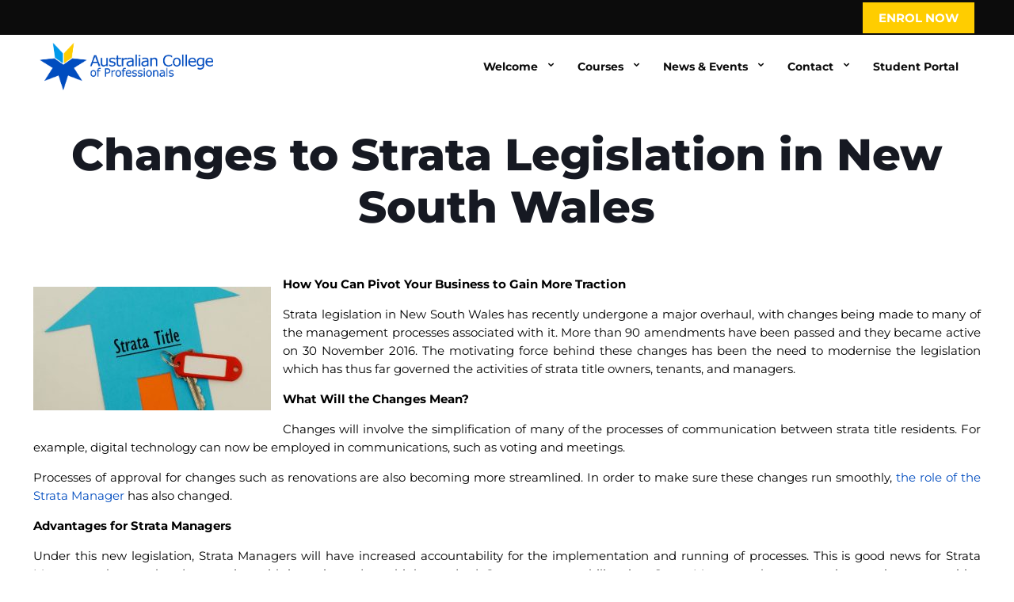

--- FILE ---
content_type: text/html; charset=UTF-8
request_url: https://acop.edu.au/blog/changes-strata-legislation/
body_size: 52652
content:
<!DOCTYPE html>
<html lang="en-AU" class="no-js " itemscope itemtype="https://schema.org/Article" >

<head><meta charset="UTF-8" /><script>if(navigator.userAgent.match(/MSIE|Internet Explorer/i)||navigator.userAgent.match(/Trident\/7\..*?rv:11/i)){var href=document.location.href;if(!href.match(/[?&]nowprocket/)){if(href.indexOf("?")==-1){if(href.indexOf("#")==-1){document.location.href=href+"?nowprocket=1"}else{document.location.href=href.replace("#","?nowprocket=1#")}}else{if(href.indexOf("#")==-1){document.location.href=href+"&nowprocket=1"}else{document.location.href=href.replace("#","&nowprocket=1#")}}}}</script><script>(()=>{class RocketLazyLoadScripts{constructor(){this.v="2.0.4",this.userEvents=["keydown","keyup","mousedown","mouseup","mousemove","mouseover","mouseout","touchmove","touchstart","touchend","touchcancel","wheel","click","dblclick","input"],this.attributeEvents=["onblur","onclick","oncontextmenu","ondblclick","onfocus","onmousedown","onmouseenter","onmouseleave","onmousemove","onmouseout","onmouseover","onmouseup","onmousewheel","onscroll","onsubmit"]}async t(){this.i(),this.o(),/iP(ad|hone)/.test(navigator.userAgent)&&this.h(),this.u(),this.l(this),this.m(),this.k(this),this.p(this),this._(),await Promise.all([this.R(),this.L()]),this.lastBreath=Date.now(),this.S(this),this.P(),this.D(),this.O(),this.M(),await this.C(this.delayedScripts.normal),await this.C(this.delayedScripts.defer),await this.C(this.delayedScripts.async),await this.T(),await this.F(),await this.j(),await this.A(),window.dispatchEvent(new Event("rocket-allScriptsLoaded")),this.everythingLoaded=!0,this.lastTouchEnd&&await new Promise(t=>setTimeout(t,500-Date.now()+this.lastTouchEnd)),this.I(),this.H(),this.U(),this.W()}i(){this.CSPIssue=sessionStorage.getItem("rocketCSPIssue"),document.addEventListener("securitypolicyviolation",t=>{this.CSPIssue||"script-src-elem"!==t.violatedDirective||"data"!==t.blockedURI||(this.CSPIssue=!0,sessionStorage.setItem("rocketCSPIssue",!0))},{isRocket:!0})}o(){window.addEventListener("pageshow",t=>{this.persisted=t.persisted,this.realWindowLoadedFired=!0},{isRocket:!0}),window.addEventListener("pagehide",()=>{this.onFirstUserAction=null},{isRocket:!0})}h(){let t;function e(e){t=e}window.addEventListener("touchstart",e,{isRocket:!0}),window.addEventListener("touchend",function i(o){o.changedTouches[0]&&t.changedTouches[0]&&Math.abs(o.changedTouches[0].pageX-t.changedTouches[0].pageX)<10&&Math.abs(o.changedTouches[0].pageY-t.changedTouches[0].pageY)<10&&o.timeStamp-t.timeStamp<200&&(window.removeEventListener("touchstart",e,{isRocket:!0}),window.removeEventListener("touchend",i,{isRocket:!0}),"INPUT"===o.target.tagName&&"text"===o.target.type||(o.target.dispatchEvent(new TouchEvent("touchend",{target:o.target,bubbles:!0})),o.target.dispatchEvent(new MouseEvent("mouseover",{target:o.target,bubbles:!0})),o.target.dispatchEvent(new PointerEvent("click",{target:o.target,bubbles:!0,cancelable:!0,detail:1,clientX:o.changedTouches[0].clientX,clientY:o.changedTouches[0].clientY})),event.preventDefault()))},{isRocket:!0})}q(t){this.userActionTriggered||("mousemove"!==t.type||this.firstMousemoveIgnored?"keyup"===t.type||"mouseover"===t.type||"mouseout"===t.type||(this.userActionTriggered=!0,this.onFirstUserAction&&this.onFirstUserAction()):this.firstMousemoveIgnored=!0),"click"===t.type&&t.preventDefault(),t.stopPropagation(),t.stopImmediatePropagation(),"touchstart"===this.lastEvent&&"touchend"===t.type&&(this.lastTouchEnd=Date.now()),"click"===t.type&&(this.lastTouchEnd=0),this.lastEvent=t.type,t.composedPath&&t.composedPath()[0].getRootNode()instanceof ShadowRoot&&(t.rocketTarget=t.composedPath()[0]),this.savedUserEvents.push(t)}u(){this.savedUserEvents=[],this.userEventHandler=this.q.bind(this),this.userEvents.forEach(t=>window.addEventListener(t,this.userEventHandler,{passive:!1,isRocket:!0})),document.addEventListener("visibilitychange",this.userEventHandler,{isRocket:!0})}U(){this.userEvents.forEach(t=>window.removeEventListener(t,this.userEventHandler,{passive:!1,isRocket:!0})),document.removeEventListener("visibilitychange",this.userEventHandler,{isRocket:!0}),this.savedUserEvents.forEach(t=>{(t.rocketTarget||t.target).dispatchEvent(new window[t.constructor.name](t.type,t))})}m(){const t="return false",e=Array.from(this.attributeEvents,t=>"data-rocket-"+t),i="["+this.attributeEvents.join("],[")+"]",o="[data-rocket-"+this.attributeEvents.join("],[data-rocket-")+"]",s=(e,i,o)=>{o&&o!==t&&(e.setAttribute("data-rocket-"+i,o),e["rocket"+i]=new Function("event",o),e.setAttribute(i,t))};new MutationObserver(t=>{for(const n of t)"attributes"===n.type&&(n.attributeName.startsWith("data-rocket-")||this.everythingLoaded?n.attributeName.startsWith("data-rocket-")&&this.everythingLoaded&&this.N(n.target,n.attributeName.substring(12)):s(n.target,n.attributeName,n.target.getAttribute(n.attributeName))),"childList"===n.type&&n.addedNodes.forEach(t=>{if(t.nodeType===Node.ELEMENT_NODE)if(this.everythingLoaded)for(const i of[t,...t.querySelectorAll(o)])for(const t of i.getAttributeNames())e.includes(t)&&this.N(i,t.substring(12));else for(const e of[t,...t.querySelectorAll(i)])for(const t of e.getAttributeNames())this.attributeEvents.includes(t)&&s(e,t,e.getAttribute(t))})}).observe(document,{subtree:!0,childList:!0,attributeFilter:[...this.attributeEvents,...e]})}I(){this.attributeEvents.forEach(t=>{document.querySelectorAll("[data-rocket-"+t+"]").forEach(e=>{this.N(e,t)})})}N(t,e){const i=t.getAttribute("data-rocket-"+e);i&&(t.setAttribute(e,i),t.removeAttribute("data-rocket-"+e))}k(t){Object.defineProperty(HTMLElement.prototype,"onclick",{get(){return this.rocketonclick||null},set(e){this.rocketonclick=e,this.setAttribute(t.everythingLoaded?"onclick":"data-rocket-onclick","this.rocketonclick(event)")}})}S(t){function e(e,i){let o=e[i];e[i]=null,Object.defineProperty(e,i,{get:()=>o,set(s){t.everythingLoaded?o=s:e["rocket"+i]=o=s}})}e(document,"onreadystatechange"),e(window,"onload"),e(window,"onpageshow");try{Object.defineProperty(document,"readyState",{get:()=>t.rocketReadyState,set(e){t.rocketReadyState=e},configurable:!0}),document.readyState="loading"}catch(t){console.log("WPRocket DJE readyState conflict, bypassing")}}l(t){this.originalAddEventListener=EventTarget.prototype.addEventListener,this.originalRemoveEventListener=EventTarget.prototype.removeEventListener,this.savedEventListeners=[],EventTarget.prototype.addEventListener=function(e,i,o){o&&o.isRocket||!t.B(e,this)&&!t.userEvents.includes(e)||t.B(e,this)&&!t.userActionTriggered||e.startsWith("rocket-")||t.everythingLoaded?t.originalAddEventListener.call(this,e,i,o):(t.savedEventListeners.push({target:this,remove:!1,type:e,func:i,options:o}),"mouseenter"!==e&&"mouseleave"!==e||t.originalAddEventListener.call(this,e,t.savedUserEvents.push,o))},EventTarget.prototype.removeEventListener=function(e,i,o){o&&o.isRocket||!t.B(e,this)&&!t.userEvents.includes(e)||t.B(e,this)&&!t.userActionTriggered||e.startsWith("rocket-")||t.everythingLoaded?t.originalRemoveEventListener.call(this,e,i,o):t.savedEventListeners.push({target:this,remove:!0,type:e,func:i,options:o})}}J(t,e){this.savedEventListeners=this.savedEventListeners.filter(i=>{let o=i.type,s=i.target||window;return e!==o||t!==s||(this.B(o,s)&&(i.type="rocket-"+o),this.$(i),!1)})}H(){EventTarget.prototype.addEventListener=this.originalAddEventListener,EventTarget.prototype.removeEventListener=this.originalRemoveEventListener,this.savedEventListeners.forEach(t=>this.$(t))}$(t){t.remove?this.originalRemoveEventListener.call(t.target,t.type,t.func,t.options):this.originalAddEventListener.call(t.target,t.type,t.func,t.options)}p(t){let e;function i(e){return t.everythingLoaded?e:e.split(" ").map(t=>"load"===t||t.startsWith("load.")?"rocket-jquery-load":t).join(" ")}function o(o){function s(e){const s=o.fn[e];o.fn[e]=o.fn.init.prototype[e]=function(){return this[0]===window&&t.userActionTriggered&&("string"==typeof arguments[0]||arguments[0]instanceof String?arguments[0]=i(arguments[0]):"object"==typeof arguments[0]&&Object.keys(arguments[0]).forEach(t=>{const e=arguments[0][t];delete arguments[0][t],arguments[0][i(t)]=e})),s.apply(this,arguments),this}}if(o&&o.fn&&!t.allJQueries.includes(o)){const e={DOMContentLoaded:[],"rocket-DOMContentLoaded":[]};for(const t in e)document.addEventListener(t,()=>{e[t].forEach(t=>t())},{isRocket:!0});o.fn.ready=o.fn.init.prototype.ready=function(i){function s(){parseInt(o.fn.jquery)>2?setTimeout(()=>i.bind(document)(o)):i.bind(document)(o)}return"function"==typeof i&&(t.realDomReadyFired?!t.userActionTriggered||t.fauxDomReadyFired?s():e["rocket-DOMContentLoaded"].push(s):e.DOMContentLoaded.push(s)),o([])},s("on"),s("one"),s("off"),t.allJQueries.push(o)}e=o}t.allJQueries=[],o(window.jQuery),Object.defineProperty(window,"jQuery",{get:()=>e,set(t){o(t)}})}P(){const t=new Map;document.write=document.writeln=function(e){const i=document.currentScript,o=document.createRange(),s=i.parentElement;let n=t.get(i);void 0===n&&(n=i.nextSibling,t.set(i,n));const c=document.createDocumentFragment();o.setStart(c,0),c.appendChild(o.createContextualFragment(e)),s.insertBefore(c,n)}}async R(){return new Promise(t=>{this.userActionTriggered?t():this.onFirstUserAction=t})}async L(){return new Promise(t=>{document.addEventListener("DOMContentLoaded",()=>{this.realDomReadyFired=!0,t()},{isRocket:!0})})}async j(){return this.realWindowLoadedFired?Promise.resolve():new Promise(t=>{window.addEventListener("load",t,{isRocket:!0})})}M(){this.pendingScripts=[];this.scriptsMutationObserver=new MutationObserver(t=>{for(const e of t)e.addedNodes.forEach(t=>{"SCRIPT"!==t.tagName||t.noModule||t.isWPRocket||this.pendingScripts.push({script:t,promise:new Promise(e=>{const i=()=>{const i=this.pendingScripts.findIndex(e=>e.script===t);i>=0&&this.pendingScripts.splice(i,1),e()};t.addEventListener("load",i,{isRocket:!0}),t.addEventListener("error",i,{isRocket:!0}),setTimeout(i,1e3)})})})}),this.scriptsMutationObserver.observe(document,{childList:!0,subtree:!0})}async F(){await this.X(),this.pendingScripts.length?(await this.pendingScripts[0].promise,await this.F()):this.scriptsMutationObserver.disconnect()}D(){this.delayedScripts={normal:[],async:[],defer:[]},document.querySelectorAll("script[type$=rocketlazyloadscript]").forEach(t=>{t.hasAttribute("data-rocket-src")?t.hasAttribute("async")&&!1!==t.async?this.delayedScripts.async.push(t):t.hasAttribute("defer")&&!1!==t.defer||"module"===t.getAttribute("data-rocket-type")?this.delayedScripts.defer.push(t):this.delayedScripts.normal.push(t):this.delayedScripts.normal.push(t)})}async _(){await this.L();let t=[];document.querySelectorAll("script[type$=rocketlazyloadscript][data-rocket-src]").forEach(e=>{let i=e.getAttribute("data-rocket-src");if(i&&!i.startsWith("data:")){i.startsWith("//")&&(i=location.protocol+i);try{const o=new URL(i).origin;o!==location.origin&&t.push({src:o,crossOrigin:e.crossOrigin||"module"===e.getAttribute("data-rocket-type")})}catch(t){}}}),t=[...new Map(t.map(t=>[JSON.stringify(t),t])).values()],this.Y(t,"preconnect")}async G(t){if(await this.K(),!0!==t.noModule||!("noModule"in HTMLScriptElement.prototype))return new Promise(e=>{let i;function o(){(i||t).setAttribute("data-rocket-status","executed"),e()}try{if(navigator.userAgent.includes("Firefox/")||""===navigator.vendor||this.CSPIssue)i=document.createElement("script"),[...t.attributes].forEach(t=>{let e=t.nodeName;"type"!==e&&("data-rocket-type"===e&&(e="type"),"data-rocket-src"===e&&(e="src"),i.setAttribute(e,t.nodeValue))}),t.text&&(i.text=t.text),t.nonce&&(i.nonce=t.nonce),i.hasAttribute("src")?(i.addEventListener("load",o,{isRocket:!0}),i.addEventListener("error",()=>{i.setAttribute("data-rocket-status","failed-network"),e()},{isRocket:!0}),setTimeout(()=>{i.isConnected||e()},1)):(i.text=t.text,o()),i.isWPRocket=!0,t.parentNode.replaceChild(i,t);else{const i=t.getAttribute("data-rocket-type"),s=t.getAttribute("data-rocket-src");i?(t.type=i,t.removeAttribute("data-rocket-type")):t.removeAttribute("type"),t.addEventListener("load",o,{isRocket:!0}),t.addEventListener("error",i=>{this.CSPIssue&&i.target.src.startsWith("data:")?(console.log("WPRocket: CSP fallback activated"),t.removeAttribute("src"),this.G(t).then(e)):(t.setAttribute("data-rocket-status","failed-network"),e())},{isRocket:!0}),s?(t.fetchPriority="high",t.removeAttribute("data-rocket-src"),t.src=s):t.src="data:text/javascript;base64,"+window.btoa(unescape(encodeURIComponent(t.text)))}}catch(i){t.setAttribute("data-rocket-status","failed-transform"),e()}});t.setAttribute("data-rocket-status","skipped")}async C(t){const e=t.shift();return e?(e.isConnected&&await this.G(e),this.C(t)):Promise.resolve()}O(){this.Y([...this.delayedScripts.normal,...this.delayedScripts.defer,...this.delayedScripts.async],"preload")}Y(t,e){this.trash=this.trash||[];let i=!0;var o=document.createDocumentFragment();t.forEach(t=>{const s=t.getAttribute&&t.getAttribute("data-rocket-src")||t.src;if(s&&!s.startsWith("data:")){const n=document.createElement("link");n.href=s,n.rel=e,"preconnect"!==e&&(n.as="script",n.fetchPriority=i?"high":"low"),t.getAttribute&&"module"===t.getAttribute("data-rocket-type")&&(n.crossOrigin=!0),t.crossOrigin&&(n.crossOrigin=t.crossOrigin),t.integrity&&(n.integrity=t.integrity),t.nonce&&(n.nonce=t.nonce),o.appendChild(n),this.trash.push(n),i=!1}}),document.head.appendChild(o)}W(){this.trash.forEach(t=>t.remove())}async T(){try{document.readyState="interactive"}catch(t){}this.fauxDomReadyFired=!0;try{await this.K(),this.J(document,"readystatechange"),document.dispatchEvent(new Event("rocket-readystatechange")),await this.K(),document.rocketonreadystatechange&&document.rocketonreadystatechange(),await this.K(),this.J(document,"DOMContentLoaded"),document.dispatchEvent(new Event("rocket-DOMContentLoaded")),await this.K(),this.J(window,"DOMContentLoaded"),window.dispatchEvent(new Event("rocket-DOMContentLoaded"))}catch(t){console.error(t)}}async A(){try{document.readyState="complete"}catch(t){}try{await this.K(),this.J(document,"readystatechange"),document.dispatchEvent(new Event("rocket-readystatechange")),await this.K(),document.rocketonreadystatechange&&document.rocketonreadystatechange(),await this.K(),this.J(window,"load"),window.dispatchEvent(new Event("rocket-load")),await this.K(),window.rocketonload&&window.rocketonload(),await this.K(),this.allJQueries.forEach(t=>t(window).trigger("rocket-jquery-load")),await this.K(),this.J(window,"pageshow");const t=new Event("rocket-pageshow");t.persisted=this.persisted,window.dispatchEvent(t),await this.K(),window.rocketonpageshow&&window.rocketonpageshow({persisted:this.persisted})}catch(t){console.error(t)}}async K(){Date.now()-this.lastBreath>45&&(await this.X(),this.lastBreath=Date.now())}async X(){return document.hidden?new Promise(t=>setTimeout(t)):new Promise(t=>requestAnimationFrame(t))}B(t,e){return e===document&&"readystatechange"===t||(e===document&&"DOMContentLoaded"===t||(e===window&&"DOMContentLoaded"===t||(e===window&&"load"===t||e===window&&"pageshow"===t)))}static run(){(new RocketLazyLoadScripts).t()}}RocketLazyLoadScripts.run()})();</script>


<meta name='robots' content='index, follow, max-image-preview:large, max-snippet:-1, max-video-preview:-1' />
	<!-- Pixel Cat Facebook Pixel Code -->
	<script type="rocketlazyloadscript">
	!function(f,b,e,v,n,t,s){if(f.fbq)return;n=f.fbq=function(){n.callMethod?
	n.callMethod.apply(n,arguments):n.queue.push(arguments)};if(!f._fbq)f._fbq=n;
	n.push=n;n.loaded=!0;n.version='2.0';n.queue=[];t=b.createElement(e);t.async=!0;
	t.src=v;s=b.getElementsByTagName(e)[0];s.parentNode.insertBefore(t,s)}(window,
	document,'script','https://connect.facebook.net/en_US/fbevents.js' );
	fbq( 'init', '1079456258773516' );	</script>
	<!-- DO NOT MODIFY -->
	<!-- End Facebook Pixel Code -->
	
		<!-- Meta Tag Manager -->
		<meta name="facebook-domain-verification" content="xac8tcwq0e20z46x6d8pqnuz15l8p8" />
		<meta name="google-site-verification" content="G-6DKSFQWT9Y" />
		<!-- / Meta Tag Manager -->
<!-- Google tag (gtag.js) -->
<script type="rocketlazyloadscript" async data-rocket-src="https://www.googletagmanager.com/gtag/js?id=G-6DKSFQWT9Y"></script>
<script type="rocketlazyloadscript">
  window.dataLayer = window.dataLayer || [];
  function gtag(){dataLayer.push(arguments);}
  gtag('js', new Date());

  gtag('config', 'G-6DKSFQWT9Y');
  gtag('config', 'UA-24382209-1');
</script><meta name="format-detection" content="telephone=no">
<meta name="viewport" content="width=device-width, initial-scale=1" />
<link rel="shortcut icon" href="https://www.acop.edu.au/wp-content/uploads/2016/04/favicon.ico" type="image/x-icon" />
<link rel="apple-touch-icon" href="https://acop.edu.au/wp-content/uploads/2020/09/ACOP_Star_RGB_180x180.jpg" />
<meta name="theme-color" content="#ffffff" media="(prefers-color-scheme: light)">
<meta name="theme-color" content="#ffffff" media="(prefers-color-scheme: dark)">

	<!-- This site is optimized with the Yoast SEO Premium plugin v26.7 (Yoast SEO v26.7) - https://yoast.com/wordpress/plugins/seo/ -->
	<title>Changes to Strata Legislation in New South Wales - ACOP</title>
<link data-rocket-preload as="style" href="https://fonts.googleapis.com/css?family=Montserrat%3A1%2C100%2C100italic%2C200%2C200italic%2C300%2C300italic%2C400%2C400italic%2C500%2C500italic%2C600%2C600italic%2C700%2C700italic%2C800%2C800italic%2C900%2C900italic%7CMontserrat%3A400%2C700%7CUbuntu%3Aregular%2C500&#038;display=swap" rel="preload">
<link href="https://fonts.googleapis.com/css?family=Montserrat%3A1%2C100%2C100italic%2C200%2C200italic%2C300%2C300italic%2C400%2C400italic%2C500%2C500italic%2C600%2C600italic%2C700%2C700italic%2C800%2C800italic%2C900%2C900italic%7CMontserrat%3A400%2C700%7CUbuntu%3Aregular%2C500&#038;display=swap" media="print" onload="this.media=&#039;all&#039;" rel="stylesheet">
<noscript data-wpr-hosted-gf-parameters=""><link rel="stylesheet" href="https://fonts.googleapis.com/css?family=Montserrat%3A1%2C100%2C100italic%2C200%2C200italic%2C300%2C300italic%2C400%2C400italic%2C500%2C500italic%2C600%2C600italic%2C700%2C700italic%2C800%2C800italic%2C900%2C900italic%7CMontserrat%3A400%2C700%7CUbuntu%3Aregular%2C500&#038;display=swap"></noscript>
	<meta name="description" content="Changes to Strata Legislation in New South Wales: Strata legislation in New South Wales has recently undergone a major overhaul." />
	<link rel="canonical" href="https://acop.edu.au/blog/changes-strata-legislation/" />
	<meta property="og:locale" content="en_US" />
	<meta property="og:type" content="article" />
	<meta property="og:title" content="Changes to Strata Legislation in New South Wales" />
	<meta property="og:description" content="Changes to Strata Legislation in New South Wales: Strata legislation in New South Wales has recently undergone a major overhaul." />
	<meta property="og:url" content="https://acop.edu.au/blog/changes-strata-legislation/" />
	<meta property="og:site_name" content="ACOP" />
	<meta property="article:publisher" content="https://www.facebook.com/AustCOP/" />
	<meta property="article:published_time" content="2016-12-31T20:42:11+00:00" />
	<meta property="article:modified_time" content="2020-06-21T23:31:31+00:00" />
	<meta property="og:image" content="https://acop.edu.au/wp-content/uploads/2017/02/Order-1833-_-Image-10.jpg" />
	<meta property="og:image:width" content="800" />
	<meta property="og:image:height" content="697" />
	<meta property="og:image:type" content="image/jpeg" />
	<meta name="author" content="Anthony Sullivan" />
	<meta name="twitter:card" content="summary_large_image" />
	<meta name="twitter:creator" content="@College_Aus" />
	<meta name="twitter:site" content="@College_Aus" />
	<meta name="twitter:label1" content="Written by" />
	<meta name="twitter:data1" content="Anthony Sullivan" />
	<meta name="twitter:label2" content="Est. reading time" />
	<meta name="twitter:data2" content="2 minutes" />
	<script type="application/ld+json" class="yoast-schema-graph">{"@context":"https://schema.org","@graph":[{"@type":"Article","@id":"https://acop.edu.au/blog/changes-strata-legislation/#article","isPartOf":{"@id":"https://acop.edu.au/blog/changes-strata-legislation/"},"author":{"name":"Anthony Sullivan","@id":"https://acop.edu.au/#/schema/person/3418490d07edb4c9e6c9c9c0cee7d898"},"headline":"Changes to Strata Legislation in New South Wales","datePublished":"2016-12-31T20:42:11+00:00","dateModified":"2020-06-21T23:31:31+00:00","mainEntityOfPage":{"@id":"https://acop.edu.au/blog/changes-strata-legislation/"},"wordCount":502,"publisher":{"@id":"https://acop.edu.au/#organization"},"image":{"@id":"https://acop.edu.au/blog/changes-strata-legislation/#primaryimage"},"thumbnailUrl":"https://acop.edu.au/wp-content/uploads/2017/02/Order-1833-_-Image-10.jpg","keywords":["Strata","strata management","Strata Managers"],"articleSection":["Blog"],"inLanguage":"en-AU"},{"@type":"WebPage","@id":"https://acop.edu.au/blog/changes-strata-legislation/","url":"https://acop.edu.au/blog/changes-strata-legislation/","name":"Changes to Strata Legislation in New South Wales - ACOP","isPartOf":{"@id":"https://acop.edu.au/#website"},"primaryImageOfPage":{"@id":"https://acop.edu.au/blog/changes-strata-legislation/#primaryimage"},"image":{"@id":"https://acop.edu.au/blog/changes-strata-legislation/#primaryimage"},"thumbnailUrl":"https://acop.edu.au/wp-content/uploads/2017/02/Order-1833-_-Image-10.jpg","datePublished":"2016-12-31T20:42:11+00:00","dateModified":"2020-06-21T23:31:31+00:00","description":"Changes to Strata Legislation in New South Wales: Strata legislation in New South Wales has recently undergone a major overhaul.","breadcrumb":{"@id":"https://acop.edu.au/blog/changes-strata-legislation/#breadcrumb"},"inLanguage":"en-AU","potentialAction":[{"@type":"ReadAction","target":["https://acop.edu.au/blog/changes-strata-legislation/"]}]},{"@type":"ImageObject","inLanguage":"en-AU","@id":"https://acop.edu.au/blog/changes-strata-legislation/#primaryimage","url":"https://acop.edu.au/wp-content/uploads/2017/02/Order-1833-_-Image-10.jpg","contentUrl":"https://acop.edu.au/wp-content/uploads/2017/02/Order-1833-_-Image-10.jpg","width":800,"height":697,"caption":"Changes to Strata Legislation in New South Wales"},{"@type":"BreadcrumbList","@id":"https://acop.edu.au/blog/changes-strata-legislation/#breadcrumb","itemListElement":[{"@type":"ListItem","position":1,"name":"Home","item":"https://acop.edu.au/"},{"@type":"ListItem","position":2,"name":"Blog","item":"https://acop.edu.au/blog/"},{"@type":"ListItem","position":3,"name":"Changes to Strata Legislation in New South Wales"}]},{"@type":"WebSite","@id":"https://acop.edu.au/#website","url":"https://acop.edu.au/","name":"Australian College of Professionals","description":"Australian College of Professionals","publisher":{"@id":"https://acop.edu.au/#organization"},"alternateName":"ACOP","potentialAction":[{"@type":"SearchAction","target":{"@type":"EntryPoint","urlTemplate":"https://acop.edu.au/?s={search_term_string}"},"query-input":{"@type":"PropertyValueSpecification","valueRequired":true,"valueName":"search_term_string"}}],"inLanguage":"en-AU"},{"@type":"Organization","@id":"https://acop.edu.au/#organization","name":"Australian College of Professionals","alternateName":"ACOP","url":"https://acop.edu.au/","logo":{"@type":"ImageObject","inLanguage":"en-AU","@id":"https://acop.edu.au/#/schema/logo/image/","url":"https://acop.edu.au/wp-content/uploads/2020/03/ACOP_logo_RTO.jpg","contentUrl":"https://acop.edu.au/wp-content/uploads/2020/03/ACOP_logo_RTO.jpg","width":300,"height":100,"caption":"Australian College of Professionals"},"image":{"@id":"https://acop.edu.au/#/schema/logo/image/"},"sameAs":["https://www.facebook.com/AustCOP/","https://x.com/College_Aus","https://www.instagram.com/austcop/","https://www.linkedin.com/company/2735263","https://www.youtube.com/channel/UCPFxNmvUuGOL0zQ8Y4CgonQ"]},{"@type":"Person","@id":"https://acop.edu.au/#/schema/person/3418490d07edb4c9e6c9c9c0cee7d898","name":"Anthony Sullivan","image":{"@type":"ImageObject","inLanguage":"en-AU","@id":"https://acop.edu.au/#/schema/person/image/","url":"https://secure.gravatar.com/avatar/6d2b02f98e2993267933ee89ebdbd08d95095204d2a6d3006b758f44fe1cadd6?s=96&d=monsterid&r=g","contentUrl":"https://secure.gravatar.com/avatar/6d2b02f98e2993267933ee89ebdbd08d95095204d2a6d3006b758f44fe1cadd6?s=96&d=monsterid&r=g","caption":"Anthony Sullivan"}}]}</script>
	<!-- / Yoast SEO Premium plugin. -->


<link rel='dns-prefetch' href='//translate.google.com' />
<link rel='dns-prefetch' href='//fonts.googleapis.com' />
<link href='https://fonts.gstatic.com' crossorigin rel='preconnect' />
<link rel="alternate" title="oEmbed (JSON)" type="application/json+oembed" href="https://acop.edu.au/wp-json/oembed/1.0/embed?url=https%3A%2F%2Facop.edu.au%2Fblog%2Fchanges-strata-legislation%2F" />
<link rel="alternate" title="oEmbed (XML)" type="text/xml+oembed" href="https://acop.edu.au/wp-json/oembed/1.0/embed?url=https%3A%2F%2Facop.edu.au%2Fblog%2Fchanges-strata-legislation%2F&#038;format=xml" />
<style id='wp-img-auto-sizes-contain-inline-css' type='text/css'>
img:is([sizes=auto i],[sizes^="auto," i]){contain-intrinsic-size:3000px 1500px}
/*# sourceURL=wp-img-auto-sizes-contain-inline-css */
</style>
<style id='wp-emoji-styles-inline-css' type='text/css'>

	img.wp-smiley, img.emoji {
		display: inline !important;
		border: none !important;
		box-shadow: none !important;
		height: 1em !important;
		width: 1em !important;
		margin: 0 0.07em !important;
		vertical-align: -0.1em !important;
		background: none !important;
		padding: 0 !important;
	}
/*# sourceURL=wp-emoji-styles-inline-css */
</style>
<style id='wp-block-library-inline-css' type='text/css'>
:root{--wp-block-synced-color:#7a00df;--wp-block-synced-color--rgb:122,0,223;--wp-bound-block-color:var(--wp-block-synced-color);--wp-editor-canvas-background:#ddd;--wp-admin-theme-color:#007cba;--wp-admin-theme-color--rgb:0,124,186;--wp-admin-theme-color-darker-10:#006ba1;--wp-admin-theme-color-darker-10--rgb:0,107,160.5;--wp-admin-theme-color-darker-20:#005a87;--wp-admin-theme-color-darker-20--rgb:0,90,135;--wp-admin-border-width-focus:2px}@media (min-resolution:192dpi){:root{--wp-admin-border-width-focus:1.5px}}.wp-element-button{cursor:pointer}:root .has-very-light-gray-background-color{background-color:#eee}:root .has-very-dark-gray-background-color{background-color:#313131}:root .has-very-light-gray-color{color:#eee}:root .has-very-dark-gray-color{color:#313131}:root .has-vivid-green-cyan-to-vivid-cyan-blue-gradient-background{background:linear-gradient(135deg,#00d084,#0693e3)}:root .has-purple-crush-gradient-background{background:linear-gradient(135deg,#34e2e4,#4721fb 50%,#ab1dfe)}:root .has-hazy-dawn-gradient-background{background:linear-gradient(135deg,#faaca8,#dad0ec)}:root .has-subdued-olive-gradient-background{background:linear-gradient(135deg,#fafae1,#67a671)}:root .has-atomic-cream-gradient-background{background:linear-gradient(135deg,#fdd79a,#004a59)}:root .has-nightshade-gradient-background{background:linear-gradient(135deg,#330968,#31cdcf)}:root .has-midnight-gradient-background{background:linear-gradient(135deg,#020381,#2874fc)}:root{--wp--preset--font-size--normal:16px;--wp--preset--font-size--huge:42px}.has-regular-font-size{font-size:1em}.has-larger-font-size{font-size:2.625em}.has-normal-font-size{font-size:var(--wp--preset--font-size--normal)}.has-huge-font-size{font-size:var(--wp--preset--font-size--huge)}.has-text-align-center{text-align:center}.has-text-align-left{text-align:left}.has-text-align-right{text-align:right}.has-fit-text{white-space:nowrap!important}#end-resizable-editor-section{display:none}.aligncenter{clear:both}.items-justified-left{justify-content:flex-start}.items-justified-center{justify-content:center}.items-justified-right{justify-content:flex-end}.items-justified-space-between{justify-content:space-between}.screen-reader-text{border:0;clip-path:inset(50%);height:1px;margin:-1px;overflow:hidden;padding:0;position:absolute;width:1px;word-wrap:normal!important}.screen-reader-text:focus{background-color:#ddd;clip-path:none;color:#444;display:block;font-size:1em;height:auto;left:5px;line-height:normal;padding:15px 23px 14px;text-decoration:none;top:5px;width:auto;z-index:100000}html :where(.has-border-color){border-style:solid}html :where([style*=border-top-color]){border-top-style:solid}html :where([style*=border-right-color]){border-right-style:solid}html :where([style*=border-bottom-color]){border-bottom-style:solid}html :where([style*=border-left-color]){border-left-style:solid}html :where([style*=border-width]){border-style:solid}html :where([style*=border-top-width]){border-top-style:solid}html :where([style*=border-right-width]){border-right-style:solid}html :where([style*=border-bottom-width]){border-bottom-style:solid}html :where([style*=border-left-width]){border-left-style:solid}html :where(img[class*=wp-image-]){height:auto;max-width:100%}:where(figure){margin:0 0 1em}html :where(.is-position-sticky){--wp-admin--admin-bar--position-offset:var(--wp-admin--admin-bar--height,0px)}@media screen and (max-width:600px){html :where(.is-position-sticky){--wp-admin--admin-bar--position-offset:0px}}

/*# sourceURL=wp-block-library-inline-css */
</style><style id='wp-block-heading-inline-css' type='text/css'>
h1:where(.wp-block-heading).has-background,h2:where(.wp-block-heading).has-background,h3:where(.wp-block-heading).has-background,h4:where(.wp-block-heading).has-background,h5:where(.wp-block-heading).has-background,h6:where(.wp-block-heading).has-background{padding:1.25em 2.375em}h1.has-text-align-left[style*=writing-mode]:where([style*=vertical-lr]),h1.has-text-align-right[style*=writing-mode]:where([style*=vertical-rl]),h2.has-text-align-left[style*=writing-mode]:where([style*=vertical-lr]),h2.has-text-align-right[style*=writing-mode]:where([style*=vertical-rl]),h3.has-text-align-left[style*=writing-mode]:where([style*=vertical-lr]),h3.has-text-align-right[style*=writing-mode]:where([style*=vertical-rl]),h4.has-text-align-left[style*=writing-mode]:where([style*=vertical-lr]),h4.has-text-align-right[style*=writing-mode]:where([style*=vertical-rl]),h5.has-text-align-left[style*=writing-mode]:where([style*=vertical-lr]),h5.has-text-align-right[style*=writing-mode]:where([style*=vertical-rl]),h6.has-text-align-left[style*=writing-mode]:where([style*=vertical-lr]),h6.has-text-align-right[style*=writing-mode]:where([style*=vertical-rl]){rotate:180deg}
/*# sourceURL=https://acop.edu.au/wp-includes/blocks/heading/style.min.css */
</style>
<style id='wp-block-group-inline-css' type='text/css'>
.wp-block-group{box-sizing:border-box}:where(.wp-block-group.wp-block-group-is-layout-constrained){position:relative}
/*# sourceURL=https://acop.edu.au/wp-includes/blocks/group/style.min.css */
</style>
<style id='global-styles-inline-css' type='text/css'>
:root{--wp--preset--aspect-ratio--square: 1;--wp--preset--aspect-ratio--4-3: 4/3;--wp--preset--aspect-ratio--3-4: 3/4;--wp--preset--aspect-ratio--3-2: 3/2;--wp--preset--aspect-ratio--2-3: 2/3;--wp--preset--aspect-ratio--16-9: 16/9;--wp--preset--aspect-ratio--9-16: 9/16;--wp--preset--color--black: #000000;--wp--preset--color--cyan-bluish-gray: #abb8c3;--wp--preset--color--white: #ffffff;--wp--preset--color--pale-pink: #f78da7;--wp--preset--color--vivid-red: #cf2e2e;--wp--preset--color--luminous-vivid-orange: #ff6900;--wp--preset--color--luminous-vivid-amber: #fcb900;--wp--preset--color--light-green-cyan: #7bdcb5;--wp--preset--color--vivid-green-cyan: #00d084;--wp--preset--color--pale-cyan-blue: #8ed1fc;--wp--preset--color--vivid-cyan-blue: #0693e3;--wp--preset--color--vivid-purple: #9b51e0;--wp--preset--gradient--vivid-cyan-blue-to-vivid-purple: linear-gradient(135deg,rgb(6,147,227) 0%,rgb(155,81,224) 100%);--wp--preset--gradient--light-green-cyan-to-vivid-green-cyan: linear-gradient(135deg,rgb(122,220,180) 0%,rgb(0,208,130) 100%);--wp--preset--gradient--luminous-vivid-amber-to-luminous-vivid-orange: linear-gradient(135deg,rgb(252,185,0) 0%,rgb(255,105,0) 100%);--wp--preset--gradient--luminous-vivid-orange-to-vivid-red: linear-gradient(135deg,rgb(255,105,0) 0%,rgb(207,46,46) 100%);--wp--preset--gradient--very-light-gray-to-cyan-bluish-gray: linear-gradient(135deg,rgb(238,238,238) 0%,rgb(169,184,195) 100%);--wp--preset--gradient--cool-to-warm-spectrum: linear-gradient(135deg,rgb(74,234,220) 0%,rgb(151,120,209) 20%,rgb(207,42,186) 40%,rgb(238,44,130) 60%,rgb(251,105,98) 80%,rgb(254,248,76) 100%);--wp--preset--gradient--blush-light-purple: linear-gradient(135deg,rgb(255,206,236) 0%,rgb(152,150,240) 100%);--wp--preset--gradient--blush-bordeaux: linear-gradient(135deg,rgb(254,205,165) 0%,rgb(254,45,45) 50%,rgb(107,0,62) 100%);--wp--preset--gradient--luminous-dusk: linear-gradient(135deg,rgb(255,203,112) 0%,rgb(199,81,192) 50%,rgb(65,88,208) 100%);--wp--preset--gradient--pale-ocean: linear-gradient(135deg,rgb(255,245,203) 0%,rgb(182,227,212) 50%,rgb(51,167,181) 100%);--wp--preset--gradient--electric-grass: linear-gradient(135deg,rgb(202,248,128) 0%,rgb(113,206,126) 100%);--wp--preset--gradient--midnight: linear-gradient(135deg,rgb(2,3,129) 0%,rgb(40,116,252) 100%);--wp--preset--font-size--small: 13px;--wp--preset--font-size--medium: 20px;--wp--preset--font-size--large: 36px;--wp--preset--font-size--x-large: 42px;--wp--preset--font-family--montserrat: Montserrat;--wp--preset--spacing--20: 0.44rem;--wp--preset--spacing--30: 0.67rem;--wp--preset--spacing--40: 1rem;--wp--preset--spacing--50: 1.5rem;--wp--preset--spacing--60: 2.25rem;--wp--preset--spacing--70: 3.38rem;--wp--preset--spacing--80: 5.06rem;--wp--preset--shadow--natural: 6px 6px 9px rgba(0, 0, 0, 0.2);--wp--preset--shadow--deep: 12px 12px 50px rgba(0, 0, 0, 0.4);--wp--preset--shadow--sharp: 6px 6px 0px rgba(0, 0, 0, 0.2);--wp--preset--shadow--outlined: 6px 6px 0px -3px rgb(255, 255, 255), 6px 6px rgb(0, 0, 0);--wp--preset--shadow--crisp: 6px 6px 0px rgb(0, 0, 0);}:where(.is-layout-flex){gap: 0.5em;}:where(.is-layout-grid){gap: 0.5em;}body .is-layout-flex{display: flex;}.is-layout-flex{flex-wrap: wrap;align-items: center;}.is-layout-flex > :is(*, div){margin: 0;}body .is-layout-grid{display: grid;}.is-layout-grid > :is(*, div){margin: 0;}:where(.wp-block-columns.is-layout-flex){gap: 2em;}:where(.wp-block-columns.is-layout-grid){gap: 2em;}:where(.wp-block-post-template.is-layout-flex){gap: 1.25em;}:where(.wp-block-post-template.is-layout-grid){gap: 1.25em;}.has-black-color{color: var(--wp--preset--color--black) !important;}.has-cyan-bluish-gray-color{color: var(--wp--preset--color--cyan-bluish-gray) !important;}.has-white-color{color: var(--wp--preset--color--white) !important;}.has-pale-pink-color{color: var(--wp--preset--color--pale-pink) !important;}.has-vivid-red-color{color: var(--wp--preset--color--vivid-red) !important;}.has-luminous-vivid-orange-color{color: var(--wp--preset--color--luminous-vivid-orange) !important;}.has-luminous-vivid-amber-color{color: var(--wp--preset--color--luminous-vivid-amber) !important;}.has-light-green-cyan-color{color: var(--wp--preset--color--light-green-cyan) !important;}.has-vivid-green-cyan-color{color: var(--wp--preset--color--vivid-green-cyan) !important;}.has-pale-cyan-blue-color{color: var(--wp--preset--color--pale-cyan-blue) !important;}.has-vivid-cyan-blue-color{color: var(--wp--preset--color--vivid-cyan-blue) !important;}.has-vivid-purple-color{color: var(--wp--preset--color--vivid-purple) !important;}.has-black-background-color{background-color: var(--wp--preset--color--black) !important;}.has-cyan-bluish-gray-background-color{background-color: var(--wp--preset--color--cyan-bluish-gray) !important;}.has-white-background-color{background-color: var(--wp--preset--color--white) !important;}.has-pale-pink-background-color{background-color: var(--wp--preset--color--pale-pink) !important;}.has-vivid-red-background-color{background-color: var(--wp--preset--color--vivid-red) !important;}.has-luminous-vivid-orange-background-color{background-color: var(--wp--preset--color--luminous-vivid-orange) !important;}.has-luminous-vivid-amber-background-color{background-color: var(--wp--preset--color--luminous-vivid-amber) !important;}.has-light-green-cyan-background-color{background-color: var(--wp--preset--color--light-green-cyan) !important;}.has-vivid-green-cyan-background-color{background-color: var(--wp--preset--color--vivid-green-cyan) !important;}.has-pale-cyan-blue-background-color{background-color: var(--wp--preset--color--pale-cyan-blue) !important;}.has-vivid-cyan-blue-background-color{background-color: var(--wp--preset--color--vivid-cyan-blue) !important;}.has-vivid-purple-background-color{background-color: var(--wp--preset--color--vivid-purple) !important;}.has-black-border-color{border-color: var(--wp--preset--color--black) !important;}.has-cyan-bluish-gray-border-color{border-color: var(--wp--preset--color--cyan-bluish-gray) !important;}.has-white-border-color{border-color: var(--wp--preset--color--white) !important;}.has-pale-pink-border-color{border-color: var(--wp--preset--color--pale-pink) !important;}.has-vivid-red-border-color{border-color: var(--wp--preset--color--vivid-red) !important;}.has-luminous-vivid-orange-border-color{border-color: var(--wp--preset--color--luminous-vivid-orange) !important;}.has-luminous-vivid-amber-border-color{border-color: var(--wp--preset--color--luminous-vivid-amber) !important;}.has-light-green-cyan-border-color{border-color: var(--wp--preset--color--light-green-cyan) !important;}.has-vivid-green-cyan-border-color{border-color: var(--wp--preset--color--vivid-green-cyan) !important;}.has-pale-cyan-blue-border-color{border-color: var(--wp--preset--color--pale-cyan-blue) !important;}.has-vivid-cyan-blue-border-color{border-color: var(--wp--preset--color--vivid-cyan-blue) !important;}.has-vivid-purple-border-color{border-color: var(--wp--preset--color--vivid-purple) !important;}.has-vivid-cyan-blue-to-vivid-purple-gradient-background{background: var(--wp--preset--gradient--vivid-cyan-blue-to-vivid-purple) !important;}.has-light-green-cyan-to-vivid-green-cyan-gradient-background{background: var(--wp--preset--gradient--light-green-cyan-to-vivid-green-cyan) !important;}.has-luminous-vivid-amber-to-luminous-vivid-orange-gradient-background{background: var(--wp--preset--gradient--luminous-vivid-amber-to-luminous-vivid-orange) !important;}.has-luminous-vivid-orange-to-vivid-red-gradient-background{background: var(--wp--preset--gradient--luminous-vivid-orange-to-vivid-red) !important;}.has-very-light-gray-to-cyan-bluish-gray-gradient-background{background: var(--wp--preset--gradient--very-light-gray-to-cyan-bluish-gray) !important;}.has-cool-to-warm-spectrum-gradient-background{background: var(--wp--preset--gradient--cool-to-warm-spectrum) !important;}.has-blush-light-purple-gradient-background{background: var(--wp--preset--gradient--blush-light-purple) !important;}.has-blush-bordeaux-gradient-background{background: var(--wp--preset--gradient--blush-bordeaux) !important;}.has-luminous-dusk-gradient-background{background: var(--wp--preset--gradient--luminous-dusk) !important;}.has-pale-ocean-gradient-background{background: var(--wp--preset--gradient--pale-ocean) !important;}.has-electric-grass-gradient-background{background: var(--wp--preset--gradient--electric-grass) !important;}.has-midnight-gradient-background{background: var(--wp--preset--gradient--midnight) !important;}.has-small-font-size{font-size: var(--wp--preset--font-size--small) !important;}.has-medium-font-size{font-size: var(--wp--preset--font-size--medium) !important;}.has-large-font-size{font-size: var(--wp--preset--font-size--large) !important;}.has-x-large-font-size{font-size: var(--wp--preset--font-size--x-large) !important;}.has-montserrat-font-family{font-family: var(--wp--preset--font-family--montserrat) !important;}
/*# sourceURL=global-styles-inline-css */
</style>

<style id='classic-theme-styles-inline-css' type='text/css'>
/*! This file is auto-generated */
.wp-block-button__link{color:#fff;background-color:#32373c;border-radius:9999px;box-shadow:none;text-decoration:none;padding:calc(.667em + 2px) calc(1.333em + 2px);font-size:1.125em}.wp-block-file__button{background:#32373c;color:#fff;text-decoration:none}
/*# sourceURL=/wp-includes/css/classic-themes.min.css */
</style>
<link rel='stylesheet' id='wp-components-css' href='https://acop.edu.au/wp-includes/css/dist/components/style.min.css?ver=6.9' type='text/css' media='all' />
<link rel='stylesheet' id='wp-preferences-css' href='https://acop.edu.au/wp-includes/css/dist/preferences/style.min.css?ver=6.9' type='text/css' media='all' />
<link rel='stylesheet' id='wp-block-editor-css' href='https://acop.edu.au/wp-includes/css/dist/block-editor/style.min.css?ver=6.9' type='text/css' media='all' />
<link data-minify="1" rel='stylesheet' id='popup-maker-block-library-style-css' href='https://acop.edu.au/wp-content/cache/min/1/wp-content/plugins/popup-maker/dist/packages/block-library-style.css?ver=1768793908' type='text/css' media='all' />
<link data-minify="1" rel='stylesheet' id='axip-template-style-css' href='https://acop.edu.au/wp-content/cache/min/1/wp-content/plugins/ax_plugin/css/style.css?ver=1768793908' type='text/css' media='all' />
<style id='axip-template-style-inline-css' type='text/css'>
.tribe-event-description {
   display: none;
}

.tribe-event-duration {
   margin-bottom: 1em;
}

.ax-page-template-default #intro-wrapper { 
width: 100%;
}
.ax-course-instance-list table {
    margin-left: 1px;
}

div#enroller div#enroller_step_menu a.ui-btn-active.ui-btn{
color:#111;
}
div#enroller a.ui-btn-active.ui-btn{
color:#fff;
font-size:1em;
}
div#enroller div:not(.modifier-checkbox) a.ui-btn{

font-size:1em;
}
#temporaryAlert li.ui-btn {
 background: #3388cc!important;
}

#temporaryAlert-popup {
   z-index: 1200 !important;
   position:fixed;
    top: 45vh!important;
  left: 20%!important;
margin-left: 20em;
}

#temporaryAlert ul {
  margin-left: 0;
}

div#enroller.enroller-widget .enroller-terms-flip.ui-flipswitch.ui-flipswitch-active a {
    color: #fff;
font-size:1em
}

#temporaryAlert ul li {
   margin-left:0;
  background: #;1e73be;
}

    .page-id-8425 #intro-title,
    .page-id-8394 #intro-title,
    .page-id-8396 #intro-title,
    .page-id-7303 #intro-title,
    .page-id-7307 #intro-title,
    .page-id-7297 #intro-title,
    .page-id-7293 #intro-title,
    .page-id-7290 #intro-title,
    .page-id-7288 #intro-title,     
    .page-id-6843 #intro-title,
    .page-id-6849 #intro-title,
    .page-id-6428 #intro-title,    
    .page-id-2783 #intro-title,
    .page-id-2578 #intro-title, 
    .page-id-4195 #intro-title,
    .page-id-4199 #intro-title, 
    .page-id-2580 #intro-title, 
    .page-id-2576 #intro-title,
    .page-id-4190 #intro-title, 
    .page-id-4201 #intro-title,
    .page-id-3606 #intro-title
 {
    display: none;
}

    .page-id-8425 #intro-wrapper,
    .page-id-8394 #intro-wrapper,
    .page-id-8396 #intro-wrapper,
    .page-id-7303 #intro-wrapper,
    .page-id-7307 #intro-wrapper,
    .page-id-7297 #intro-wrapper,
    .page-id-7293 #intro-wrapper,
    .page-id-7290 #intro-wrapper,
    .page-id-7288 #intro-wrapper,     
    .page-id-6843 #intro-wrapper,
    .page-id-6849 #intro-wrapper,
    .page-id-6428 #intro-wrapper,     
    .page-id-2783 #intro-wrapper,
    .page-id-2578 #intro-wrapper, 
    .page-id-4195 #intro-wrapper,
    .page-id-4199 #intro-wrapper, 
    .page-id-2580 #intro-wrapper, 
    .page-id-2576 #intro-wrapper,
    .page-id-4190 #intro-wrapper, 
    .page-id-4201 #intro-wrapper,
    .page-id-3606 #intro-wrapper
 {
    width: 100%;
}

    .page-id-7290 #content-wrapper,
    .page-id-7288 #content-wrapper,
    .page-id-2783 #content-wrapper,
    .page-id-2578 #content-wrapper, 
    .page-id-4195 #content-wrapper,
    .page-id-4199 #content-wrapper, 
   .page-id-2580 #content-wrapper
 {
    width: 100%;
}





.swMain ul.anchor{
width:20% !important; margin-right: 20px}

.ax-wrap table,.ax-wrap th, .ax-wrap td{
border:0;
}



.swMain ul.anchor li a.selected, .swMain ul.anchor li a.selected:hover{background: #FFC926; border:none; border-radius: 0;}
.swMain ul.anchor li a{border:none; border-radius: 0;}
#axip_new_user{ width: 100%; margin-left:auto; margin-right:auto; text-align:center; color:#fff; background:#0f1d41; font-size:1.4em;
}
.swMain *{border-radius: 0 !important; -webkit-border-radius:0 !important;}

.ax-course-code{display:none}
#axip_training_cat_list_meta_box{display:block !important}
.ax-list-page #enrolment_button_container input{display:inline; text-transform:capitalize}

.actionBar .buttonNext,.actionBar .buttonFinish{
	background: #FFC926;
    border: none;
        -moz-box-shadow: 1px 3px 3px #888;
    -webkit-box-shadow: 1px 3px 3px #888;
    box-shadow: 1px 3px 3px #888;
}
.stepContainer .content{
	margin-top:.2em;
    margin-left:.5em;
}

#no-header {
    background-image: url(/wp-content/uploads/2016/05/ACOP_courses.jpg) !important;}

.ax-course-instance-list.ax-table {
text-align:center;
}

#root-container .wpb_button_a .wpb_button, #root-container .button, #root-container .vc_btn3{
background: #2ba6cb;
color: white !important;
}

.ax-course-instance-list td {
padding: 8px;
}

#tribe-events-pg-template .tribe-events-content h2, .tribe-events-after-html h2, .tribe-events-before-html h2 {
    visibility: hidden;
    height: 0;
}

.single-tribe_events .tribe-events-event-meta {
    visibility: hidden;
   margin: 0px;
}

.tribe-events-event-meta .column, .tribe-events-event-meta .tribe-events-meta-group {
height: 0;
}

.tribe-events-back {
    text-align: right;
}

.single-tribe_events .tribe-events-single-event-title {
    text-align: right;
}

div.ax-course-details > div:not(.ui-loader):not(.enroller-content) {
    text-align: center;
    padding-bottom: 10px;
}

ax-course-introduction {
text-align: right;
}

.ui-popup{
    z-index: 1200 !important;
   
}

#inner-content-container { 
	width: 66.66%;
	float: none;
    margin-right: auto;
    margin-left: auto;
    clear: right;
}

.ax-list-heading{
	font-family: Arial, Helvetica, sans-serif;
	font-size: 28px;
    margin-bottom: 15px;
    color: #3b3b3b;
}

#dynamic-side-line{
  display: none;
}

.ax-list-header{
	font-family: Arial, Helvetica, sans-serif;
	font-size: 28px;
    margin-bottom: 15px;
    color: #3b3b3b;
}


#enroller ul{
	list-style-type: disc !important;
margin-bottom: 0px !important;
}

#enroller li{
	line-height: 1em !important;
}

#enroller ul ul{
list-style-type: circle !important;
padding-left: 2em;
}

.fc-event, .fc-event:hover, .ui-widget .fc-event {
    color: #0e3d8a;
    text-decoration: none;
}





div#enroller div.modifier-checkbox label{
line-height:1.3;
min-height:3.4em;
    max-height:3.4em;

}

.modifier-checkbox.ui-controlgroup.ui-controlgroup-vertical.ui-corner-all {
    clear: both;
}


div#enroller div:not(.modifier-checkbox) a.ui-btn {
    font-size: 1em;
}
div#enroller div.modifier-checkbox div.chosen-container a.chosen-single.ui-btn{
    font-size:1em;
	font-size:70%;
    line-height:1.3;
    min-height:3.4em;
}

@media only screen and (max-width: 900px) {

    #inner-content-container {
        width: 100%;
    }
}

@media only screen and (max-width: 700px) {


   div.ax-course-instance-list.ax-table tr {
   background: #f7f7f7;
   margin: 5% 0;
   padding: 5%
}

div.ax-course-instance-list table, div.ax-course-instance-list td { border: none; padding:0;}

div.ax-course-instance-list td:first-child { font-weight: bold;}
      
}

div.enroller-widget #payer_details h3 {
    font-size: 1em;
}
/*# sourceURL=axip-template-style-inline-css */
</style>
<link data-minify="1" rel='stylesheet' id='google-language-translator-css' href='https://acop.edu.au/wp-content/cache/min/1/wp-content/plugins/google-language-translator/css/style.css?ver=1768793908' type='text/css' media='' />
<link data-minify="1" rel='stylesheet' id='social-widget-css' href='https://acop.edu.au/wp-content/cache/min/1/wp-content/plugins/social-media-widget/social_widget.css?ver=1768793908' type='text/css' media='all' />
<link data-minify="1" rel='stylesheet' id='mfn-be-css' href='https://acop.edu.au/wp-content/cache/min/1/wp-content/themes/betheme/css/be.css?ver=1768793908' type='text/css' media='all' />
<link rel='stylesheet' id='mfn-animations-css' href='https://acop.edu.au/wp-content/themes/betheme/assets/animations/animations.min.css?ver=28.2.1' type='text/css' media='all' />
<link data-minify="1" rel='stylesheet' id='mfn-font-awesome-css' href='https://acop.edu.au/wp-content/cache/min/1/wp-content/themes/betheme/fonts/fontawesome/fontawesome.css?ver=1768793909' type='text/css' media='all' />
<link data-minify="1" rel='stylesheet' id='mfn-responsive-css' href='https://acop.edu.au/wp-content/cache/min/1/wp-content/themes/betheme/css/responsive.css?ver=1768793909' type='text/css' media='all' />

<link data-minify="1" rel='stylesheet' id='wpzoom-social-icons-socicon-css' href='https://acop.edu.au/wp-content/cache/min/1/wp-content/plugins/social-icons-widget-by-wpzoom/assets/css/wpzoom-socicon.css?ver=1768793909' type='text/css' media='all' />
<link data-minify="1" rel='stylesheet' id='wpzoom-social-icons-genericons-css' href='https://acop.edu.au/wp-content/cache/min/1/wp-content/plugins/social-icons-widget-by-wpzoom/assets/css/genericons.css?ver=1768793909' type='text/css' media='all' />
<link data-minify="1" rel='stylesheet' id='wpzoom-social-icons-academicons-css' href='https://acop.edu.au/wp-content/cache/min/1/wp-content/plugins/social-icons-widget-by-wpzoom/assets/css/academicons.min.css?ver=1768793909' type='text/css' media='all' />
<link data-minify="1" rel='stylesheet' id='wpzoom-social-icons-font-awesome-3-css' href='https://acop.edu.au/wp-content/cache/min/1/wp-content/plugins/social-icons-widget-by-wpzoom/assets/css/font-awesome-3.min.css?ver=1768793909' type='text/css' media='all' />
<link data-minify="1" rel='stylesheet' id='dashicons-css' href='https://acop.edu.au/wp-content/cache/min/1/wp-includes/css/dashicons.min.css?ver=1768793909' type='text/css' media='all' />
<link data-minify="1" rel='stylesheet' id='wpzoom-social-icons-styles-css' href='https://acop.edu.au/wp-content/cache/min/1/wp-content/plugins/social-icons-widget-by-wpzoom/assets/css/wpzoom-social-icons-styles.css?ver=1768793909' type='text/css' media='all' />
<link data-minify="1" rel='stylesheet' id='tablepress-default-css' href='https://acop.edu.au/wp-content/cache/min/1/wp-content/plugins/tablepress/css/build/default.css?ver=1768793909' type='text/css' media='all' />
<link data-minify="1" rel='stylesheet' id='mfn-hb-css' href='https://acop.edu.au/wp-content/cache/min/1/wp-content/plugins/mfn-header-builder/functions/assets/style.css?ver=1768793909' type='text/css' media='all' />
<style id='mfn-hb-inline-css' type='text/css'>
.mhb-view.desktop{background-color:#ffffff}.mhb-view.desktop .action-bar{background-color:#0c0c0c}.mhb-view.desktop .action-bar .mhb-row-wrapper{min-height:44px}.mhb-view.desktop .action-bar .overflow.mhb-item-inner{height:44px}.mhb-view.desktop .action-bar .mhb-menu .menu > li > a > span{line-height:24px}.mhb-view.desktop .action-bar .mhb-image img{max-height:44px}.mhb-view.desktop .first-row{background-color:#ffffff}.mhb-view.desktop .first-row .mhb-row-wrapper{min-height:80px}.mhb-view.desktop .first-row .overflow.mhb-item-inner{height:80px}.mhb-view.desktop .first-row .mhb-menu .menu > li > a > span{line-height:60px}.mhb-view.desktop .first-row .mhb-image img{max-height:80px}.mhb-view.desktop.sticky{background-color:#ffffff}.mhb-view.desktop.sticky .action-bar{background-color:#0c0c0c}.mhb-view.desktop.sticky .action-bar .mhb-row-wrapper{min-height:44px}.mhb-view.desktop.sticky .action-bar .overflow.mhb-item-inner{height:44px}.mhb-view.desktop.sticky .action-bar .mhb-menu .menu > li > a > span{line-height:24px}.mhb-view.desktop.sticky .action-bar .mhb-image img{max-height:44px}.mhb-view.desktop.sticky .first-row{background-color:#ffffff}.mhb-view.desktop.sticky .first-row .mhb-row-wrapper{min-height:80px}.mhb-view.desktop.sticky .first-row .overflow.mhb-item-inner{height:80px}.mhb-view.desktop.sticky .first-row .mhb-menu .menu > li > a > span{line-height:60px}.mhb-view.desktop.sticky .first-row .mhb-image img{max-height:80px}.mhb-view.tablet{background-color:#ffffff}.mhb-view.tablet .first-row{background-color:rgba(255,255,255,0)}.mhb-view.tablet .first-row .mhb-row-wrapper{min-height:80px}.mhb-view.tablet .first-row .overflow.mhb-item-inner{height:80px}.mhb-view.tablet .first-row .mhb-menu .menu > li > a > span{line-height:60px}.mhb-view.tablet .first-row .mhb-image img{max-height:80px}.mhb-view.tablet.sticky{background-color:#ffffff}.mhb-view.tablet.sticky .first-row{background-color:rgba(255,255,255,0)}.mhb-view.tablet.sticky .first-row .mhb-row-wrapper{min-height:80px}.mhb-view.tablet.sticky .first-row .overflow.mhb-item-inner{height:80px}.mhb-view.tablet.sticky .first-row .mhb-menu .menu > li > a > span{line-height:60px}.mhb-view.tablet.sticky .first-row .mhb-image img{max-height:80px}.mhb-view.mobile{background-color:#ffffff}.mhb-view.mobile .first-row{background-color:rgba(255,255,255,0)}.mhb-view.mobile .first-row .mhb-row-wrapper{min-height:80px}.mhb-view.mobile .first-row .overflow.mhb-item-inner{height:80px}.mhb-view.mobile .first-row .mhb-menu .menu > li > a > span{line-height:60px}.mhb-view.mobile .first-row .mhb-image img{max-height:80px}.mhb-view.mobile.sticky{background-color:#ffffff}.mhb-view.mobile.sticky .first-row{background-color:rgba(255,255,255,0)}.mhb-view.mobile.sticky .first-row .mhb-row-wrapper{min-height:80px}.mhb-view.mobile.sticky .first-row .overflow.mhb-item-inner{height:80px}.mhb-view.mobile.sticky .first-row .mhb-menu .menu > li > a > span{line-height:60px}.mhb-view.mobile.sticky .first-row .mhb-image img{max-height:80px}.mhb-custom-ywPGbLG37 .action_button{color:#ffffff}.mhb-custom-ywPGbLG37 .action_button{background-color:#ffcd00}.mhb-custom-ywPGbLG37 .action_button:hover{color:#ffffff}.mhb-custom-ywPGbLG37 .action_button:hover{background-color:#004cbf}.mhb-custom-ywPGbLG37 .action_button:after{display:none}.mhb-custom-6cj2piT0m .menu > li > a{color:#0c0c0c}.mhb-custom-6cj2piT0m .menu > li.current-menu-item > a, .mhb-custom-6cj2piT0m .menu > li.current-menu-ancestor > a, .mhb-custom-6cj2piT0m .menu > li.current-page-item > a, .mhb-custom-6cj2piT0m .menu > li.current-page-ancestor > a{color:#004cbf}.mhb-custom-6cj2piT0m .menu > li > a:hover{color:#004cbf}.mhb-custom-6cj2piT0m .menu li ul{background-color:#004cbf}.mhb-custom-6cj2piT0m .menu li ul li a{color:#ffffff}.mhb-custom-6cj2piT0m .menu li ul li.current-menu-item > a, .mhb-custom-6cj2piT0m .menu li ul li.current-menu-ancestor > a, .mhb-custom-6cj2piT0m .menu li ul li.current-page-item > a, .mhb-custom-6cj2piT0m .menu li ul li.current-page-ancestor > a{color:#ffffff}.mhb-custom-6cj2piT0m .menu li ul li a:hover{color:#0097ea}.mhb-custom-6cj2piT0m .menu > li > a{font-weight:700}.mhb-custom-6cj2piT0m .menu > li > a{font-family:"Montserrat"}.mhb-custom-6cj2piT0m .menu > li > a{font-size:13.5px}.mhb-custom-Rlq2bfxMM .action_button{color:#ffffff}.mhb-custom-Rlq2bfxMM .action_button{background-color:#ffcd00}.mhb-custom-Rlq2bfxMM .action_button:hover{color:#ffffff}.mhb-custom-Rlq2bfxMM .action_button:hover{background-color:#004cbf}.mhb-custom-Rlq2bfxMM .action_button:after{display:none}.mhb-custom-q4Guri6yEQ .menu > li > a{color:#0c0c0c}.mhb-custom-q4Guri6yEQ .menu > li.current-menu-item > a, .mhb-custom-q4Guri6yEQ .menu > li.current-menu-ancestor > a, .mhb-custom-q4Guri6yEQ .menu > li.current-page-item > a, .mhb-custom-q4Guri6yEQ .menu > li.current-page-ancestor > a{color:#004cbf}.mhb-custom-q4Guri6yEQ .menu > li > a:hover{color:#004cbf}.mhb-custom-q4Guri6yEQ .menu li ul{background-color:#004cbf}.mhb-custom-q4Guri6yEQ .menu li ul li a{color:#ffffff}.mhb-custom-q4Guri6yEQ .menu li ul li.current-menu-item > a, .mhb-custom-q4Guri6yEQ .menu li ul li.current-menu-ancestor > a, .mhb-custom-q4Guri6yEQ .menu li ul li.current-page-item > a, .mhb-custom-q4Guri6yEQ .menu li ul li.current-page-ancestor > a{color:#ffffff}.mhb-custom-q4Guri6yEQ .menu li ul li a:hover{color:#0097ea}.mhb-custom-q4Guri6yEQ .menu > li > a{font-weight:700}.mhb-custom-q4Guri6yEQ .menu > li > a{font-family:"Montserrat"}.mhb-custom-q4Guri6yEQ .menu > li > a{font-size:13.5px}.mhb-custom-XjUvA-y8mP .action_button{color:#ffffff}.mhb-custom-XjUvA-y8mP .action_button{background-color:#ffcd00}.mhb-custom-XjUvA-y8mP .action_button:hover{color:#ffffff}.mhb-custom-XjUvA-y8mP .action_button:hover{background-color:#004cbf}.mhb-custom-XjUvA-y8mP .action_button:after{display:none}.mhb-custom-TnTuTTUqLa .menu > li > a{color:#0c0c0c}.mhb-custom-TnTuTTUqLa .menu > li.current-menu-item > a, .mhb-custom-TnTuTTUqLa .menu > li.current-menu-ancestor > a, .mhb-custom-TnTuTTUqLa .menu > li.current-page-item > a, .mhb-custom-TnTuTTUqLa .menu > li.current-page-ancestor > a{color:#004cbf}.mhb-custom-TnTuTTUqLa .menu > li > a:hover{color:#004cbf}.mhb-custom-TnTuTTUqLa .menu li ul{background-color:#004cbf}.mhb-custom-TnTuTTUqLa .menu li ul li a{color:#ffffff}.mhb-custom-TnTuTTUqLa .menu li ul li.current-menu-item > a, .mhb-custom-TnTuTTUqLa .menu li ul li.current-menu-ancestor > a, .mhb-custom-TnTuTTUqLa .menu li ul li.current-page-item > a, .mhb-custom-TnTuTTUqLa .menu li ul li.current-page-ancestor > a{color:#ffffff}.mhb-custom-TnTuTTUqLa .menu li ul li a:hover{color:#0097ea}.mhb-custom-TnTuTTUqLa .menu > li > a{font-weight:700}.mhb-custom-TnTuTTUqLa .menu > li > a{font-family:"Montserrat"}.mhb-custom-TnTuTTUqLa .menu > li > a{font-size:14px}.mhb-custom-npEI6QtR53 .action_button{color:#ffffff}.mhb-custom-npEI6QtR53 .action_button{background-color:#ffcd00}.mhb-custom-npEI6QtR53 .action_button:hover{color:#ffffff}.mhb-custom-npEI6QtR53 .action_button:hover{background-color:#004cbf}.mhb-custom-npEI6QtR53 .action_button:after{display:none}.mhb-custom-ySohvXDpM1 .menu > li > a{color:#0c0c0c}.mhb-custom-ySohvXDpM1 .menu > li.current-menu-item > a, .mhb-custom-ySohvXDpM1 .menu > li.current-menu-ancestor > a, .mhb-custom-ySohvXDpM1 .menu > li.current-page-item > a, .mhb-custom-ySohvXDpM1 .menu > li.current-page-ancestor > a{color:#004cbf}.mhb-custom-ySohvXDpM1 .menu > li > a:hover{color:#004cbf}.mhb-custom-ySohvXDpM1 .menu li ul{background-color:#004cbf}.mhb-custom-ySohvXDpM1 .menu li ul li a{color:#ffffff}.mhb-custom-ySohvXDpM1 .menu li ul li.current-menu-item > a, .mhb-custom-ySohvXDpM1 .menu li ul li.current-menu-ancestor > a, .mhb-custom-ySohvXDpM1 .menu li ul li.current-page-item > a, .mhb-custom-ySohvXDpM1 .menu li ul li.current-page-ancestor > a{color:#ffffff}.mhb-custom-ySohvXDpM1 .menu li ul li a:hover{color:#0097ea}.mhb-custom-ySohvXDpM1 .menu > li > a{font-weight:700}.mhb-custom-ySohvXDpM1 .menu > li > a{font-family:"Montserrat"}.mhb-custom-ySohvXDpM1 .menu > li > a{font-size:14px}.mhb-custom-8KAZmSF1N8 .menu > li > a{color:#0c0c0c}.mhb-custom-8KAZmSF1N8 .menu > li.current-menu-item > a, .mhb-custom-8KAZmSF1N8 .menu > li.current-menu-ancestor > a, .mhb-custom-8KAZmSF1N8 .menu > li.current-page-item > a, .mhb-custom-8KAZmSF1N8 .menu > li.current-page-ancestor > a{color:#004cbf}.mhb-custom-8KAZmSF1N8 .menu > li > a:hover{color:#004cbf}.mhb-custom-8KAZmSF1N8 .menu li ul{background-color:#004cbf}.mhb-custom-8KAZmSF1N8 .menu li ul li a{color:#ffffff}.mhb-custom-8KAZmSF1N8 .menu li ul li.current-menu-item > a, .mhb-custom-8KAZmSF1N8 .menu li ul li.current-menu-ancestor > a, .mhb-custom-8KAZmSF1N8 .menu li ul li.current-page-item > a, .mhb-custom-8KAZmSF1N8 .menu li ul li.current-page-ancestor > a{color:#ffffff}.mhb-custom-8KAZmSF1N8 .menu li ul li a:hover{color:#0097ea}.mhb-custom-8KAZmSF1N8 .menu > li > a{font-weight:700}.mhb-custom-8KAZmSF1N8 .menu > li > a{font-family:"Montserrat"}.mhb-custom-8KAZmSF1N8 .menu > li > a{font-size:13px}.mhb-custom-18JQPPvg5C .menu > li > a{color:#0c0c0c}.mhb-custom-18JQPPvg5C .menu > li.current-menu-item > a, .mhb-custom-18JQPPvg5C .menu > li.current-menu-ancestor > a, .mhb-custom-18JQPPvg5C .menu > li.current-page-item > a, .mhb-custom-18JQPPvg5C .menu > li.current-page-ancestor > a{color:#004cbf}.mhb-custom-18JQPPvg5C .menu > li > a:hover{color:#004cbf}.mhb-custom-18JQPPvg5C .menu li ul{background-color:#004cbf}.mhb-custom-18JQPPvg5C .menu li ul li a{color:#ffffff}.mhb-custom-18JQPPvg5C .menu li ul li.current-menu-item > a, .mhb-custom-18JQPPvg5C .menu li ul li.current-menu-ancestor > a, .mhb-custom-18JQPPvg5C .menu li ul li.current-page-item > a, .mhb-custom-18JQPPvg5C .menu li ul li.current-page-ancestor > a{color:#ffffff}.mhb-custom-18JQPPvg5C .menu li ul li a:hover{color:#0097ea}.mhb-custom-18JQPPvg5C .menu > li > a{font-weight:700}.mhb-custom-18JQPPvg5C .menu > li > a{font-family:"Montserrat"}.mhb-custom-18JQPPvg5C .menu > li > a{font-size:14px}
/*# sourceURL=mfn-hb-inline-css */
</style>

<link data-minify="1" rel='stylesheet' id='js_composer_front-css' href='https://acop.edu.au/wp-content/cache/min/1/wp-content/plugins/js_composer/assets/css/js_composer.min.css?ver=1768793909' type='text/css' media='all' />
<link data-minify="1" rel='stylesheet' id='popup-maker-site-css' href='https://acop.edu.au/wp-content/cache/min/1/wp-content/plugins/popup-maker/dist/assets/site.css?ver=1768793909' type='text/css' media='all' />
<style id='popup-maker-site-inline-css' type='text/css'>
/* Popup Google Fonts */
@import url('//fonts.googleapis.com/css?family=Montserrat:100|Acme');

/* Popup Theme 8847: Hello Box */
.pum-theme-8847, .pum-theme-hello-box { background-color: rgba( 0, 0, 0, 0.75 ) } 
.pum-theme-8847 .pum-container, .pum-theme-hello-box .pum-container { padding: 30px; border-radius: 80px; border: 14px solid #1e73be; box-shadow: 0px 0px 0px 0px rgba( 2, 2, 2, 0.00 ); background-color: rgba( 255, 255, 255, 1.00 ) } 
.pum-theme-8847 .pum-title, .pum-theme-hello-box .pum-title { color: #2d2d2d; text-align: left; text-shadow: 0px 0px 0px rgba( 2, 2, 2, 0.23 ); font-family: Montserrat; font-weight: 100; font-size: 32px; line-height: 36px } 
.pum-theme-8847 .pum-content, .pum-theme-hello-box .pum-content { color: #2d2d2d; font-family: inherit; font-weight: 100 } 
.pum-theme-8847 .pum-content + .pum-close, .pum-theme-hello-box .pum-content + .pum-close { position: absolute; height: auto; width: auto; left: auto; right: -30px; bottom: auto; top: -30px; padding: 0px; color: #2d2d2d; font-family: inherit; font-weight: 100; font-size: 32px; line-height: 28px; border: 1px none #ffffff; border-radius: 28px; box-shadow: 0px 0px 0px 0px rgba( 2, 2, 2, 0.23 ); text-shadow: 0px 0px 0px rgba( 0, 0, 0, 0.23 ); background-color: rgba( 255, 255, 255, 1.00 ) } 

/* Popup Theme 128403: Content Only - For use with page builders or block editor */
.pum-theme-128403, .pum-theme-content-only { background-color: rgba( 0, 0, 0, 0.70 ) } 
.pum-theme-128403 .pum-container, .pum-theme-content-only .pum-container { padding: 0px; border-radius: 0px; border: 1px none #000000; box-shadow: 0px 0px 0px 0px rgba( 2, 2, 2, 0.00 ) } 
.pum-theme-128403 .pum-title, .pum-theme-content-only .pum-title { color: #000000; text-align: left; text-shadow: 0px 0px 0px rgba( 2, 2, 2, 0.23 ); font-family: inherit; font-weight: 400; font-size: 32px; line-height: 36px } 
.pum-theme-128403 .pum-content, .pum-theme-content-only .pum-content { color: #8c8c8c; font-family: inherit; font-weight: 400 } 
.pum-theme-128403 .pum-content + .pum-close, .pum-theme-content-only .pum-content + .pum-close { position: absolute; height: 18px; width: 18px; left: auto; right: 7px; bottom: auto; top: 7px; padding: 0px; color: #000000; font-family: inherit; font-weight: 700; font-size: 20px; line-height: 20px; border: 1px none #ffffff; border-radius: 15px; box-shadow: 0px 0px 0px 0px rgba( 2, 2, 2, 0.00 ); text-shadow: 0px 0px 0px rgba( 0, 0, 0, 0.00 ); background-color: rgba( 255, 255, 255, 0.00 ) } 

/* Popup Theme 28564: Floating Bar - Soft Blue */
.pum-theme-28564, .pum-theme-floating-bar { background-color: rgba( 255, 255, 255, 0.00 ) } 
.pum-theme-28564 .pum-container, .pum-theme-floating-bar .pum-container { padding: 8px; border-radius: 0px; border: 1px none #000000; box-shadow: 1px 1px 3px 0px rgba( 2, 2, 2, 0.23 ); background-color: rgba( 238, 246, 252, 1.00 ) } 
.pum-theme-28564 .pum-title, .pum-theme-floating-bar .pum-title { color: #505050; text-align: left; text-shadow: 0px 0px 0px rgba( 2, 2, 2, 0.23 ); font-family: inherit; font-weight: 400; font-size: 32px; line-height: 36px } 
.pum-theme-28564 .pum-content, .pum-theme-floating-bar .pum-content { color: #505050; font-family: inherit; font-weight: 400 } 
.pum-theme-28564 .pum-content + .pum-close, .pum-theme-floating-bar .pum-content + .pum-close { position: absolute; height: 18px; width: 18px; left: auto; right: 5px; bottom: auto; top: 50%; padding: 0px; color: #505050; font-family: Sans-Serif; font-weight: 700; font-size: 15px; line-height: 18px; border: 1px solid #505050; border-radius: 15px; box-shadow: 0px 0px 0px 0px rgba( 2, 2, 2, 0.00 ); text-shadow: 0px 0px 0px rgba( 0, 0, 0, 0.00 ); background-color: rgba( 255, 255, 255, 0.00 ); transform: translate(0, -50%) } 

/* Popup Theme 8844: Default Theme */
.pum-theme-8844, .pum-theme-default-theme { background-color: rgba( 255, 255, 255, 0.41 ) } 
.pum-theme-8844 .pum-container, .pum-theme-default-theme .pum-container { padding: 1px; border-radius: 0px; border: 1px none #000000; box-shadow: 1px 1px 3px 0px rgba( 2, 2, 2, 0.23 ); background-color: rgba( 249, 249, 249, 1.00 ) } 
.pum-theme-8844 .pum-title, .pum-theme-default-theme .pum-title { color: #000000; text-align: left; text-shadow: 0px 0px 0px rgba( 2, 2, 2, 0.23 ); font-family: inherit; font-weight: 100; font-size: 32px; line-height: 36px } 
.pum-theme-8844 .pum-content, .pum-theme-default-theme .pum-content { color: #8c8c8c; font-family: inherit; font-weight: 100 } 
.pum-theme-8844 .pum-content + .pum-close, .pum-theme-default-theme .pum-content + .pum-close { position: absolute; height: auto; width: auto; left: auto; right: 0px; bottom: auto; top: 0px; padding: 8px; color: #ffffff; font-family: inherit; font-weight: 100; font-size: 12px; line-height: 14px; border: 1px none #ffffff; border-radius: 0px; box-shadow: 0px 0px 0px 0px rgba( 2, 2, 2, 0.23 ); text-shadow: 0px 0px 0px rgba( 0, 0, 0, 0.23 ); background-color: rgba( 0, 183, 205, 1.00 ) } 

/* Popup Theme 8849: Framed Border */
.pum-theme-8849, .pum-theme-framed-border { background-color: rgba( 255, 255, 255, 0.50 ) } 
.pum-theme-8849 .pum-container, .pum-theme-framed-border .pum-container { padding: 18px; border-radius: 0px; border: 20px outset #1e73be; box-shadow: 1px 1px 3px 0px rgba( 2, 2, 2, 0.97 ) inset; background-color: rgba( 255, 251, 239, 1.00 ) } 
.pum-theme-8849 .pum-title, .pum-theme-framed-border .pum-title { color: #000000; text-align: left; text-shadow: 0px 0px 0px rgba( 2, 2, 2, 0.23 ); font-family: inherit; font-size: 32px; line-height: 36px } 
.pum-theme-8849 .pum-content, .pum-theme-framed-border .pum-content { color: #2d2d2d; font-family: inherit } 
.pum-theme-8849 .pum-content + .pum-close, .pum-theme-framed-border .pum-content + .pum-close { position: absolute; height: 20px; width: 20px; left: auto; right: -20px; bottom: auto; top: -20px; padding: 0px; color: #ffffff; font-family: Acme; font-size: 20px; line-height: 20px; border: 1px none #ffffff; border-radius: 0px; box-shadow: 0px 0px 0px 0px rgba( 2, 2, 2, 0.23 ); text-shadow: 0px 0px 0px rgba( 0, 0, 0, 0.23 ); background-color: rgba( 0, 0, 0, 0.55 ) } 

/* Popup Theme 8845: Light Box */
.pum-theme-8845, .pum-theme-lightbox { background-color: rgba( 0, 0, 0, 0.60 ) } 
.pum-theme-8845 .pum-container, .pum-theme-lightbox .pum-container { padding: 18px; border-radius: 3px; border: 8px solid #000000; box-shadow: 0px 0px 30px 0px rgba( 2, 2, 2, 1.00 ); background-color: rgba( 255, 255, 255, 1.00 ) } 
.pum-theme-8845 .pum-title, .pum-theme-lightbox .pum-title { color: #000000; text-align: left; text-shadow: 0px 0px 0px rgba( 2, 2, 2, 0.23 ); font-family: inherit; font-size: 32px; line-height: 36px } 
.pum-theme-8845 .pum-content, .pum-theme-lightbox .pum-content { color: #000000; font-family: inherit } 
.pum-theme-8845 .pum-content + .pum-close, .pum-theme-lightbox .pum-content + .pum-close { position: absolute; height: 30px; width: 30px; left: auto; right: -24px; bottom: auto; top: -24px; padding: 0px; color: #ffffff; font-family: inherit; font-size: 24px; line-height: 26px; border: 2px solid #ffffff; border-radius: 30px; box-shadow: 0px 0px 15px 1px rgba( 2, 2, 2, 0.75 ); text-shadow: 0px 0px 0px rgba( 0, 0, 0, 0.23 ); background-color: rgba( 0, 0, 0, 1.00 ) } 

/* Popup Theme 8846: Enterprise Blue */
.pum-theme-8846, .pum-theme-enterprise-blue { background-color: rgba( 0, 0, 0, 0.70 ) } 
.pum-theme-8846 .pum-container, .pum-theme-enterprise-blue .pum-container { padding: 28px; border-radius: 5px; border: 1px none #000000; box-shadow: 0px 10px 25px 4px rgba( 2, 2, 2, 0.50 ); background-color: rgba( 255, 255, 255, 1.00 ) } 
.pum-theme-8846 .pum-title, .pum-theme-enterprise-blue .pum-title { color: #315b7c; text-align: left; text-shadow: 0px 0px 0px rgba( 2, 2, 2, 0.23 ); font-family: inherit; font-size: 34px; line-height: 36px } 
.pum-theme-8846 .pum-content, .pum-theme-enterprise-blue .pum-content { color: #2d2d2d; font-family: inherit } 
.pum-theme-8846 .pum-content + .pum-close, .pum-theme-enterprise-blue .pum-content + .pum-close { position: absolute; height: 28px; width: 28px; left: auto; right: 8px; bottom: auto; top: 8px; padding: 4px; color: #ffffff; font-family: inherit; font-size: 20px; line-height: 20px; border: 1px none #ffffff; border-radius: 42px; box-shadow: 0px 0px 0px 0px rgba( 2, 2, 2, 0.23 ); text-shadow: 0px 0px 0px rgba( 0, 0, 0, 0.23 ); background-color: rgba( 49, 91, 124, 1.00 ) } 

/* Popup Theme 8848: Cutting Edge */
.pum-theme-8848, .pum-theme-cutting-edge { background-color: rgba( 0, 0, 0, 0.50 ) } 
.pum-theme-8848 .pum-container, .pum-theme-cutting-edge .pum-container { padding: 18px; border-radius: 0px; border: 1px none #000000; box-shadow: 0px 10px 25px 0px rgba( 2, 2, 2, 0.50 ); background-color: rgba( 30, 115, 190, 1.00 ) } 
.pum-theme-8848 .pum-title, .pum-theme-cutting-edge .pum-title { color: #ffffff; text-align: left; text-shadow: 0px 0px 0px rgba( 2, 2, 2, 0.23 ); font-family: Sans-Serif; font-size: 26px; line-height: 28px } 
.pum-theme-8848 .pum-content, .pum-theme-cutting-edge .pum-content { color: #ffffff; font-family: inherit } 
.pum-theme-8848 .pum-content + .pum-close, .pum-theme-cutting-edge .pum-content + .pum-close { position: absolute; height: 24px; width: 24px; left: auto; right: 0px; bottom: auto; top: 0px; padding: 0px; color: #1e73be; font-family: inherit; font-size: 32px; line-height: 24px; border: 1px none #ffffff; border-radius: 0px; box-shadow: -1px 1px 1px 0px rgba( 2, 2, 2, 0.10 ); text-shadow: -1px 1px 1px rgba( 0, 0, 0, 0.10 ); background-color: rgba( 238, 238, 34, 1.00 ) } 

#pum-974224 {z-index: 1999999999}
#pum-13664 {z-index: 1999999999}
#pum-973694 {z-index: 1999999999}
#pum-8891 {z-index: 1999999999}

/*# sourceURL=popup-maker-site-inline-css */
</style>

<style id='mfn-dynamic-inline-css' type='text/css'>
html{background-color:#ffffff}#Wrapper,#Content,.mfn-popup .mfn-popup-content,.mfn-off-canvas-sidebar .mfn-off-canvas-content-wrapper,.mfn-cart-holder,.mfn-header-login,#Top_bar .search_wrapper,#Top_bar .top_bar_right .mfn-live-search-box,.column_livesearch .mfn-live-search-wrapper,.column_livesearch .mfn-live-search-box{background-color:#ffffff}.layout-boxed.mfn-bebuilder-header.mfn-ui #Wrapper .mfn-only-sample-content{background-color:#ffffff}body:not(.template-slider) #Header{min-height:60px}body.header-below:not(.template-slider) #Header{padding-top:60px}#Footer .widgets_wrapper{padding:30px 0}.has-search-overlay.search-overlay-opened #search-overlay{background-color:rgba(0,0,0,0.6)}.elementor-page.elementor-default #Content .the_content .section_wrapper{max-width:100%}.elementor-page.elementor-default #Content .section.the_content{width:100%}.elementor-page.elementor-default #Content .section_wrapper .the_content_wrapper{margin-left:0;margin-right:0;width:100%}body,span.date_label,.timeline_items li h3 span,input[type="date"],input[type="text"],input[type="password"],input[type="tel"],input[type="email"],input[type="url"],textarea,select,.offer_li .title h3,.mfn-menu-item-megamenu{font-family:"Montserrat",-apple-system,BlinkMacSystemFont,"Segoe UI",Roboto,Oxygen-Sans,Ubuntu,Cantarell,"Helvetica Neue",sans-serif}.lead,.big{font-family:"Montserrat",-apple-system,BlinkMacSystemFont,"Segoe UI",Roboto,Oxygen-Sans,Ubuntu,Cantarell,"Helvetica Neue",sans-serif}#menu > ul > li > a,#overlay-menu ul li a{font-family:"Montserrat",-apple-system,BlinkMacSystemFont,"Segoe UI",Roboto,Oxygen-Sans,Ubuntu,Cantarell,"Helvetica Neue",sans-serif}#Subheader .title{font-family:"Montserrat",-apple-system,BlinkMacSystemFont,"Segoe UI",Roboto,Oxygen-Sans,Ubuntu,Cantarell,"Helvetica Neue",sans-serif}h1,h2,h3,h4,.text-logo #logo{font-family:"Montserrat",-apple-system,BlinkMacSystemFont,"Segoe UI",Roboto,Oxygen-Sans,Ubuntu,Cantarell,"Helvetica Neue",sans-serif}h5,h6{font-family:"Montserrat",-apple-system,BlinkMacSystemFont,"Segoe UI",Roboto,Oxygen-Sans,Ubuntu,Cantarell,"Helvetica Neue",sans-serif}blockquote{font-family:"Montserrat",-apple-system,BlinkMacSystemFont,"Segoe UI",Roboto,Oxygen-Sans,Ubuntu,Cantarell,"Helvetica Neue",sans-serif}.chart_box .chart .num,.counter .desc_wrapper .number-wrapper,.how_it_works .image .number,.pricing-box .plan-header .price,.quick_fact .number-wrapper,.woocommerce .product div.entry-summary .price{font-family:"Montserrat",-apple-system,BlinkMacSystemFont,"Segoe UI",Roboto,Oxygen-Sans,Ubuntu,Cantarell,"Helvetica Neue",sans-serif}body,.mfn-menu-item-megamenu{font-size:15px;line-height:23px;font-weight:400;letter-spacing:0px}.lead,.big{font-size:16px;line-height:24px;font-weight:400;letter-spacing:0px}#menu > ul > li > a,#overlay-menu ul li a{font-size:15px;font-weight:700;letter-spacing:0px}#overlay-menu ul li a{line-height:22.5px}#Subheader .title{font-size:30px;line-height:35px;font-weight:400;letter-spacing:1px;font-style:italic}h1,.text-logo #logo{font-size:56px;line-height:66px;font-weight:800;letter-spacing:0px}h2{font-size:36px;line-height:46px;font-weight:700;letter-spacing:0px}h3,.woocommerce ul.products li.product h3,.woocommerce #customer_login h2{font-size:26px;line-height:36px;font-weight:400;letter-spacing:0px}h4,.woocommerce .woocommerce-order-details__title,.woocommerce .wc-bacs-bank-details-heading,.woocommerce .woocommerce-customer-details h2{font-size:18px;line-height:22px;font-weight:700;letter-spacing:0px}h5{font-size:20px;line-height:28px;font-weight:400;letter-spacing:0px}h6{font-size:20px;line-height:20px;font-weight:400;letter-spacing:0px}#Intro .intro-title{font-size:70px;line-height:70px;font-weight:400;letter-spacing:0px}@media only screen and (min-width:768px) and (max-width:959px){body,.mfn-menu-item-megamenu{font-size:13px;line-height:20px;font-weight:400;letter-spacing:0px}.lead,.big{font-size:14px;line-height:20px;font-weight:400;letter-spacing:0px}#menu > ul > li > a,#overlay-menu ul li a{font-size:13px;font-weight:700;letter-spacing:0px}#overlay-menu ul li a{line-height:19.5px}#Subheader .title{font-size:26px;line-height:30px;font-weight:400;letter-spacing:1px;font-style:italic}h1,.text-logo #logo{font-size:48px;line-height:56px;font-weight:800;letter-spacing:0px}h2{font-size:31px;line-height:39px;font-weight:700;letter-spacing:0px}h3,.woocommerce ul.products li.product h3,.woocommerce #customer_login h2{font-size:22px;line-height:31px;font-weight:400;letter-spacing:0px}h4,.woocommerce .woocommerce-order-details__title,.woocommerce .wc-bacs-bank-details-heading,.woocommerce .woocommerce-customer-details h2{font-size:15px;line-height:19px;font-weight:700;letter-spacing:0px}h5{font-size:17px;line-height:24px;font-weight:400;letter-spacing:0px}h6{font-size:17px;line-height:19px;font-weight:400;letter-spacing:0px}#Intro .intro-title{font-size:60px;line-height:60px;font-weight:400;letter-spacing:0px}blockquote{font-size:15px}.chart_box .chart .num{font-size:45px;line-height:45px}.counter .desc_wrapper .number-wrapper{font-size:45px;line-height:45px}.counter .desc_wrapper .title{font-size:14px;line-height:18px}.faq .question .title{font-size:14px}.fancy_heading .title{font-size:38px;line-height:38px}.offer .offer_li .desc_wrapper .title h3{font-size:32px;line-height:32px}.offer_thumb_ul li.offer_thumb_li .desc_wrapper .title h3{font-size:32px;line-height:32px}.pricing-box .plan-header h2{font-size:27px;line-height:27px}.pricing-box .plan-header .price > span{font-size:40px;line-height:40px}.pricing-box .plan-header .price sup.currency{font-size:18px;line-height:18px}.pricing-box .plan-header .price sup.period{font-size:14px;line-height:14px}.quick_fact .number-wrapper{font-size:80px;line-height:80px}.trailer_box .desc h2{font-size:27px;line-height:27px}.widget > h3{font-size:17px;line-height:20px}}@media only screen and (min-width:480px) and (max-width:767px){body,.mfn-menu-item-megamenu{font-size:13px;line-height:19px;font-weight:400;letter-spacing:0px}.lead,.big{font-size:13px;line-height:19px;font-weight:400;letter-spacing:0px}#menu > ul > li > a,#overlay-menu ul li a{font-size:13px;font-weight:700;letter-spacing:0px}#overlay-menu ul li a{line-height:19.5px}#Subheader .title{font-size:23px;line-height:26px;font-weight:400;letter-spacing:1px;font-style:italic}h1,.text-logo #logo{font-size:42px;line-height:50px;font-weight:800;letter-spacing:0px}h2{font-size:27px;line-height:35px;font-weight:700;letter-spacing:0px}h3,.woocommerce ul.products li.product h3,.woocommerce #customer_login h2{font-size:20px;line-height:27px;font-weight:400;letter-spacing:0px}h4,.woocommerce .woocommerce-order-details__title,.woocommerce .wc-bacs-bank-details-heading,.woocommerce .woocommerce-customer-details h2{font-size:14px;line-height:19px;font-weight:700;letter-spacing:0px}h5{font-size:15px;line-height:21px;font-weight:400;letter-spacing:0px}h6{font-size:15px;line-height:19px;font-weight:400;letter-spacing:0px}#Intro .intro-title{font-size:53px;line-height:53px;font-weight:400;letter-spacing:0px}blockquote{font-size:14px}.chart_box .chart .num{font-size:40px;line-height:40px}.counter .desc_wrapper .number-wrapper{font-size:40px;line-height:40px}.counter .desc_wrapper .title{font-size:13px;line-height:16px}.faq .question .title{font-size:13px}.fancy_heading .title{font-size:34px;line-height:34px}.offer .offer_li .desc_wrapper .title h3{font-size:28px;line-height:28px}.offer_thumb_ul li.offer_thumb_li .desc_wrapper .title h3{font-size:28px;line-height:28px}.pricing-box .plan-header h2{font-size:24px;line-height:24px}.pricing-box .plan-header .price > span{font-size:34px;line-height:34px}.pricing-box .plan-header .price sup.currency{font-size:16px;line-height:16px}.pricing-box .plan-header .price sup.period{font-size:13px;line-height:13px}.quick_fact .number-wrapper{font-size:70px;line-height:70px}.trailer_box .desc h2{font-size:24px;line-height:24px}.widget > h3{font-size:16px;line-height:19px}}@media only screen and (max-width:479px){body,.mfn-menu-item-megamenu{font-size:13px;line-height:19px;font-weight:400;letter-spacing:0px}.lead,.big{font-size:13px;line-height:19px;font-weight:400;letter-spacing:0px}#menu > ul > li > a,#overlay-menu ul li a{font-size:13px;font-weight:700;letter-spacing:0px}#overlay-menu ul li a{line-height:19.5px}#Subheader .title{font-size:18px;line-height:21px;font-weight:400;letter-spacing:1px;font-style:italic}h1,.text-logo #logo{font-size:34px;line-height:40px;font-weight:800;letter-spacing:0px}h2{font-size:22px;line-height:28px;font-weight:700;letter-spacing:0px}h3,.woocommerce ul.products li.product h3,.woocommerce #customer_login h2{font-size:16px;line-height:22px;font-weight:400;letter-spacing:0px}h4,.woocommerce .woocommerce-order-details__title,.woocommerce .wc-bacs-bank-details-heading,.woocommerce .woocommerce-customer-details h2{font-size:13px;line-height:19px;font-weight:700;letter-spacing:0px}h5{font-size:13px;line-height:19px;font-weight:400;letter-spacing:0px}h6{font-size:13px;line-height:19px;font-weight:400;letter-spacing:0px}#Intro .intro-title{font-size:42px;line-height:42px;font-weight:400;letter-spacing:0px}blockquote{font-size:13px}.chart_box .chart .num{font-size:35px;line-height:35px}.counter .desc_wrapper .number-wrapper{font-size:35px;line-height:35px}.counter .desc_wrapper .title{font-size:13px;line-height:26px}.faq .question .title{font-size:13px}.fancy_heading .title{font-size:30px;line-height:30px}.offer .offer_li .desc_wrapper .title h3{font-size:26px;line-height:26px}.offer_thumb_ul li.offer_thumb_li .desc_wrapper .title h3{font-size:26px;line-height:26px}.pricing-box .plan-header h2{font-size:21px;line-height:21px}.pricing-box .plan-header .price > span{font-size:32px;line-height:32px}.pricing-box .plan-header .price sup.currency{font-size:14px;line-height:14px}.pricing-box .plan-header .price sup.period{font-size:13px;line-height:13px}.quick_fact .number-wrapper{font-size:60px;line-height:60px}.trailer_box .desc h2{font-size:21px;line-height:21px}.widget > h3{font-size:15px;line-height:18px}}.with_aside .sidebar.columns{width:23%}.with_aside .sections_group{width:77%}.aside_both .sidebar.columns{width:18%}.aside_both .sidebar.sidebar-1{margin-left:-82%}.aside_both .sections_group{width:64%;margin-left:18%}@media only screen and (min-width:1240px){#Wrapper,.with_aside .content_wrapper{max-width:1240px}body.layout-boxed.mfn-header-scrolled .mfn-header-tmpl.mfn-sticky-layout-width{max-width:1240px;left:0;right:0;margin-left:auto;margin-right:auto}body.layout-boxed:not(.mfn-header-scrolled) .mfn-header-tmpl.mfn-header-layout-width,body.layout-boxed .mfn-header-tmpl.mfn-header-layout-width:not(.mfn-hasSticky){max-width:1240px;left:0;right:0;margin-left:auto;margin-right:auto}body.layout-boxed.mfn-bebuilder-header.mfn-ui .mfn-only-sample-content{max-width:1240px;margin-left:auto;margin-right:auto}.section_wrapper,.container{max-width:1220px}.layout-boxed.header-boxed #Top_bar.is-sticky{max-width:1240px}}@media only screen and (max-width:767px){#Wrapper{max-width:calc(100% - 67px)}.content_wrapper .section_wrapper,.container,.four.columns .widget-area{max-width:550px !important;padding-left:33px;padding-right:33px}}body{--mfn-button-font-family:inherit;--mfn-button-font-size:15px;--mfn-button-font-weight:400;--mfn-button-font-style:inherit;--mfn-button-letter-spacing:0px;--mfn-button-padding:16px 20px 16px 20px;--mfn-button-border-width:0;--mfn-button-border-radius:;--mfn-button-gap:10px;--mfn-button-transition:0.2s;--mfn-button-color:#ffffff;--mfn-button-color-hover:#ffffff;--mfn-button-bg:#004cbf;--mfn-button-bg-hover:#003fb2;--mfn-button-border-color:transparent;--mfn-button-border-color-hover:transparent;--mfn-button-icon-color:#ffffff;--mfn-button-icon-color-hover:#ffffff;--mfn-button-box-shadow:unset;--mfn-button-theme-color:#ffffff;--mfn-button-theme-color-hover:#ffffff;--mfn-button-theme-bg:#0095eb;--mfn-button-theme-bg-hover:#0088de;--mfn-button-theme-border-color:transparent;--mfn-button-theme-border-color-hover:transparent;--mfn-button-theme-icon-color:#ffffff;--mfn-button-theme-icon-color-hover:#ffffff;--mfn-button-theme-box-shadow:unset;--mfn-button-shop-color:#ffffff;--mfn-button-shop-color-hover:#ffffff;--mfn-button-shop-bg:#0095eb;--mfn-button-shop-bg-hover:#0088de;--mfn-button-shop-border-color:transparent;--mfn-button-shop-border-color-hover:transparent;--mfn-button-shop-icon-color:#626262;--mfn-button-shop-icon-color-hover:#626262;--mfn-button-shop-box-shadow:unset;--mfn-button-action-color:#0098ea;--mfn-button-action-color-hover:#0098ea;--mfn-button-action-bg:#0098ea;--mfn-button-action-bg-hover:#008bdd;--mfn-button-action-border-color:transparent;--mfn-button-action-border-color-hover:transparent;--mfn-button-action-icon-color:#626262;--mfn-button-action-icon-color-hover:#626262;--mfn-button-action-box-shadow:unset;--mfn-product-list-gallery-slider-arrow-bg:#ffffff;--mfn-product-list-gallery-slider-arrow-bg-hover:#ffffff;--mfn-product-list-gallery-slider-arrow-color:#000000;--mfn-product-list-gallery-slider-arrow-color-hover:#000000;--mfn-product-list-gallery-slider-dots-bg:rgba(0,0,0,0.3);--mfn-product-list-gallery-slider-dots-bg-active:#000000;--mfn-product-list-gallery-slider-padination-bg:transparent;--mfn-product-list-gallery-slider-dots-size:8px;--mfn-product-list-gallery-slider-nav-border-radius:0px;--mfn-product-list-gallery-slider-nav-offset:0px;--mfn-product-list-gallery-slider-dots-gap:5px}@media only screen and (max-width:959px){body{}}@media only screen and (max-width:768px){body{}}.mfn-cookies,.mfn-cookies-reopen{--mfn-gdpr2-container-text-color:#626262;--mfn-gdpr2-container-strong-color:#07070a;--mfn-gdpr2-container-bg:#ffffff;--mfn-gdpr2-container-overlay:rgba(25,37,48,0.6);--mfn-gdpr2-details-box-bg:#fbfbfb;--mfn-gdpr2-details-switch-bg:#00032a;--mfn-gdpr2-details-switch-bg-active:#5acb65;--mfn-gdpr2-tabs-text-color:#07070a;--mfn-gdpr2-tabs-text-color-active:#0089f7;--mfn-gdpr2-tabs-border:rgba(8,8,14,0.1);--mfn-gdpr2-buttons-box-bg:#fbfbfb;--mfn-gdpr2-reopen-background:#fff;--mfn-gdpr2-reopen-color:#222}#Top_bar #logo,.header-fixed #Top_bar #logo,.header-plain #Top_bar #logo,.header-transparent #Top_bar #logo{height:60px;line-height:60px;padding:14px 0}.logo-overflow #Top_bar:not(.is-sticky) .logo{height:88px}#Top_bar .menu > li > a{padding:14px 0}.menu-highlight:not(.header-creative) #Top_bar .menu > li > a{margin:19px 0}.header-plain:not(.menu-highlight) #Top_bar .menu > li > a span:not(.description){line-height:88px}.header-fixed #Top_bar .menu > li > a{padding:29px 0}@media only screen and (max-width:767px){.mobile-header-mini #Top_bar #logo{height:50px!important;line-height:50px!important;margin:5px 0}}#Top_bar #logo img.svg{width:100px}.image_frame,.wp-caption{border-width:0px}.alert{border-radius:0px}#Top_bar .top_bar_right .top-bar-right-input input{width:200px}.mfn-live-search-box .mfn-live-search-list{max-height:300px}#Side_slide{right:-250px;width:250px}#Side_slide.left{left:-250px}.blog-teaser li .desc-wrapper .desc{background-position-y:-1px}.mfn-free-delivery-info{--mfn-free-delivery-bar:#0095eb;--mfn-free-delivery-bg:rgba(0,0,0,0.1);--mfn-free-delivery-achieved:#0095eb}#back_to_top i{color:#65666C}.mfn-product-list-gallery-slider .mfn-product-list-gallery-slider-arrow{display:flex}@media only screen and ( max-width:767px ){}@media only screen and (min-width:1200px){body:not(.header-simple) #Top_bar #menu{display:block!important}.tr-menu #Top_bar #menu{background:none!important}#Top_bar .menu > li > ul.mfn-megamenu > li{float:left}#Top_bar .menu > li > ul.mfn-megamenu > li.mfn-megamenu-cols-1{width:100%}#Top_bar .menu > li > ul.mfn-megamenu > li.mfn-megamenu-cols-2{width:50%}#Top_bar .menu > li > ul.mfn-megamenu > li.mfn-megamenu-cols-3{width:33.33%}#Top_bar .menu > li > ul.mfn-megamenu > li.mfn-megamenu-cols-4{width:25%}#Top_bar .menu > li > ul.mfn-megamenu > li.mfn-megamenu-cols-5{width:20%}#Top_bar .menu > li > ul.mfn-megamenu > li.mfn-megamenu-cols-6{width:16.66%}#Top_bar .menu > li > ul.mfn-megamenu > li > ul{display:block!important;position:inherit;left:auto;top:auto;border-width:0 1px 0 0}#Top_bar .menu > li > ul.mfn-megamenu > li:last-child > ul{border:0}#Top_bar .menu > li > ul.mfn-megamenu > li > ul li{width:auto}#Top_bar .menu > li > ul.mfn-megamenu a.mfn-megamenu-title{text-transform:uppercase;font-weight:400;background:none}#Top_bar .menu > li > ul.mfn-megamenu a .menu-arrow{display:none}.menuo-right #Top_bar .menu > li > ul.mfn-megamenu{left:0;width:98%!important;margin:0 1%;padding:20px 0}.menuo-right #Top_bar .menu > li > ul.mfn-megamenu-bg{box-sizing:border-box}#Top_bar .menu > li > ul.mfn-megamenu-bg{padding:20px 166px 20px 20px;background-repeat:no-repeat;background-position:right bottom}.rtl #Top_bar .menu > li > ul.mfn-megamenu-bg{padding-left:166px;padding-right:20px;background-position:left bottom}#Top_bar .menu > li > ul.mfn-megamenu-bg > li{background:none}#Top_bar .menu > li > ul.mfn-megamenu-bg > li a{border:none}#Top_bar .menu > li > ul.mfn-megamenu-bg > li > ul{background:none!important;-webkit-box-shadow:0 0 0 0;-moz-box-shadow:0 0 0 0;box-shadow:0 0 0 0}.mm-vertical #Top_bar .container{position:relative}.mm-vertical #Top_bar .top_bar_left{position:static}.mm-vertical #Top_bar .menu > li ul{box-shadow:0 0 0 0 transparent!important;background-image:none}.mm-vertical #Top_bar .menu > li > ul.mfn-megamenu{padding:20px 0}.mm-vertical.header-plain #Top_bar .menu > li > ul.mfn-megamenu{width:100%!important;margin:0}.mm-vertical #Top_bar .menu > li > ul.mfn-megamenu > li{display:table-cell;float:none!important;width:10%;padding:0 15px;border-right:1px solid rgba(0,0,0,0.05)}.mm-vertical #Top_bar .menu > li > ul.mfn-megamenu > li:last-child{border-right-width:0}.mm-vertical #Top_bar .menu > li > ul.mfn-megamenu > li.hide-border{border-right-width:0}.mm-vertical #Top_bar .menu > li > ul.mfn-megamenu > li a{border-bottom-width:0;padding:9px 15px;line-height:120%}.mm-vertical #Top_bar .menu > li > ul.mfn-megamenu a.mfn-megamenu-title{font-weight:700}.rtl .mm-vertical #Top_bar .menu > li > ul.mfn-megamenu > li:first-child{border-right-width:0}.rtl .mm-vertical #Top_bar .menu > li > ul.mfn-megamenu > li:last-child{border-right-width:1px}body.header-shop #Top_bar #menu{display:flex!important;background-color:transparent}.header-shop #Top_bar.is-sticky .top_bar_row_second{display:none}.header-plain:not(.menuo-right) #Header .top_bar_left{width:auto!important}.header-stack.header-center #Top_bar #menu{display:inline-block!important}.header-simple #Top_bar #menu{display:none;height:auto;width:300px;bottom:auto;top:100%;right:1px;position:absolute;margin:0}.header-simple #Header a.responsive-menu-toggle{display:block;right:10px}.header-simple #Top_bar #menu > ul{width:100%;float:left}.header-simple #Top_bar #menu ul li{width:100%;padding-bottom:0;border-right:0;position:relative}.header-simple #Top_bar #menu ul li a{padding:0 20px;margin:0;display:block;height:auto;line-height:normal;border:none}.header-simple #Top_bar #menu ul li a:not(.menu-toggle):after{display:none}.header-simple #Top_bar #menu ul li a span{border:none;line-height:44px;display:inline;padding:0}.header-simple #Top_bar #menu ul li.submenu .menu-toggle{display:block;position:absolute;right:0;top:0;width:44px;height:44px;line-height:44px;font-size:30px;font-weight:300;text-align:center;cursor:pointer;color:#444;opacity:0.33;transform:unset}.header-simple #Top_bar #menu ul li.submenu .menu-toggle:after{content:"+";position:static}.header-simple #Top_bar #menu ul li.hover > .menu-toggle:after{content:"-"}.header-simple #Top_bar #menu ul li.hover a{border-bottom:0}.header-simple #Top_bar #menu ul.mfn-megamenu li .menu-toggle{display:none}.header-simple #Top_bar #menu ul li ul{position:relative!important;left:0!important;top:0;padding:0;margin:0!important;width:auto!important;background-image:none}.header-simple #Top_bar #menu ul li ul li{width:100%!important;display:block;padding:0}.header-simple #Top_bar #menu ul li ul li a{padding:0 20px 0 30px}.header-simple #Top_bar #menu ul li ul li a .menu-arrow{display:none}.header-simple #Top_bar #menu ul li ul li a span{padding:0}.header-simple #Top_bar #menu ul li ul li a span:after{display:none!important}.header-simple #Top_bar .menu > li > ul.mfn-megamenu a.mfn-megamenu-title{text-transform:uppercase;font-weight:400}.header-simple #Top_bar .menu > li > ul.mfn-megamenu > li > ul{display:block!important;position:inherit;left:auto;top:auto}.header-simple #Top_bar #menu ul li ul li ul{border-left:0!important;padding:0;top:0}.header-simple #Top_bar #menu ul li ul li ul li a{padding:0 20px 0 40px}.rtl.header-simple #Top_bar #menu{left:1px;right:auto}.rtl.header-simple #Top_bar a.responsive-menu-toggle{left:10px;right:auto}.rtl.header-simple #Top_bar #menu ul li.submenu .menu-toggle{left:0;right:auto}.rtl.header-simple #Top_bar #menu ul li ul{left:auto!important;right:0!important}.rtl.header-simple #Top_bar #menu ul li ul li a{padding:0 30px 0 20px}.rtl.header-simple #Top_bar #menu ul li ul li ul li a{padding:0 40px 0 20px}.menu-highlight #Top_bar .menu > li{margin:0 2px}.menu-highlight:not(.header-creative) #Top_bar .menu > li > a{padding:0;-webkit-border-radius:5px;border-radius:5px}.menu-highlight #Top_bar .menu > li > a:after{display:none}.menu-highlight #Top_bar .menu > li > a span:not(.description){line-height:50px}.menu-highlight #Top_bar .menu > li > a span.description{display:none}.menu-highlight.header-stack #Top_bar .menu > li > a{margin:10px 0!important}.menu-highlight.header-stack #Top_bar .menu > li > a span:not(.description){line-height:40px}.menu-highlight.header-simple #Top_bar #menu ul li,.menu-highlight.header-creative #Top_bar #menu ul li{margin:0}.menu-highlight.header-simple #Top_bar #menu ul li > a,.menu-highlight.header-creative #Top_bar #menu ul li > a{-webkit-border-radius:0;border-radius:0}.menu-highlight:not(.header-fixed):not(.header-simple) #Top_bar.is-sticky .menu > li > a{margin:10px 0!important;padding:5px 0!important}.menu-highlight:not(.header-fixed):not(.header-simple) #Top_bar.is-sticky .menu > li > a span{line-height:30px!important}.header-modern.menu-highlight.menuo-right .menu_wrapper{margin-right:20px}.menu-line-below #Top_bar .menu > li > a:not(.menu-toggle):after{top:auto;bottom:-4px}.menu-line-below #Top_bar.is-sticky .menu > li > a:not(.menu-toggle):after{top:auto;bottom:-4px}.menu-line-below-80 #Top_bar:not(.is-sticky) .menu > li > a:not(.menu-toggle):after{height:4px;left:10%;top:50%;margin-top:20px;width:80%}.menu-line-below-80-1 #Top_bar:not(.is-sticky) .menu > li > a:not(.menu-toggle):after{height:1px;left:10%;top:50%;margin-top:20px;width:80%}.menu-link-color #Top_bar .menu > li > a:not(.menu-toggle):after{display:none!important}.menu-arrow-top #Top_bar .menu > li > a:after{background:none repeat scroll 0 0 rgba(0,0,0,0)!important;border-color:#ccc transparent transparent;border-style:solid;border-width:7px 7px 0;display:block;height:0;left:50%;margin-left:-7px;top:0!important;width:0}.menu-arrow-top #Top_bar.is-sticky .menu > li > a:after{top:0!important}.menu-arrow-bottom #Top_bar .menu > li > a:after{background:none!important;border-color:transparent transparent #ccc;border-style:solid;border-width:0 7px 7px;display:block;height:0;left:50%;margin-left:-7px;top:auto;bottom:0;width:0}.menu-arrow-bottom #Top_bar.is-sticky .menu > li > a:after{top:auto;bottom:0}.menuo-no-borders #Top_bar .menu > li > a span{border-width:0!important}.menuo-no-borders #Header_creative #Top_bar .menu > li > a span{border-bottom-width:0}.menuo-no-borders.header-plain #Top_bar a#header_cart,.menuo-no-borders.header-plain #Top_bar a#search_button,.menuo-no-borders.header-plain #Top_bar .wpml-languages,.menuo-no-borders.header-plain #Top_bar a.action_button{border-width:0}.menuo-right #Top_bar .menu_wrapper{float:right}.menuo-right.header-stack:not(.header-center) #Top_bar .menu_wrapper{margin-right:150px}body.header-creative{padding-left:50px}body.header-creative.header-open{padding-left:250px}body.error404,body.under-construction,body.elementor-maintenance-mode,body.template-blank,body.under-construction.header-rtl.header-creative.header-open{padding-left:0!important;padding-right:0!important}.header-creative.footer-fixed #Footer,.header-creative.footer-sliding #Footer,.header-creative.footer-stick #Footer.is-sticky{box-sizing:border-box;padding-left:50px}.header-open.footer-fixed #Footer,.header-open.footer-sliding #Footer,.header-creative.footer-stick #Footer.is-sticky{padding-left:250px}.header-rtl.header-creative.footer-fixed #Footer,.header-rtl.header-creative.footer-sliding #Footer,.header-rtl.header-creative.footer-stick #Footer.is-sticky{padding-left:0;padding-right:50px}.header-rtl.header-open.footer-fixed #Footer,.header-rtl.header-open.footer-sliding #Footer,.header-rtl.header-creative.footer-stick #Footer.is-sticky{padding-right:250px}#Header_creative{background-color:#fff;position:fixed;width:250px;height:100%;left:-200px;top:0;z-index:9002;-webkit-box-shadow:2px 0 4px 2px rgba(0,0,0,.15);box-shadow:2px 0 4px 2px rgba(0,0,0,.15)}#Header_creative .container{width:100%}#Header_creative .creative-wrapper{opacity:0;margin-right:50px}#Header_creative a.creative-menu-toggle{display:block;width:34px;height:34px;line-height:34px;font-size:22px;text-align:center;position:absolute;top:10px;right:8px;border-radius:3px}.admin-bar #Header_creative a.creative-menu-toggle{top:42px}#Header_creative #Top_bar{position:static;width:100%}#Header_creative #Top_bar .top_bar_left{width:100%!important;float:none}#Header_creative #Top_bar .logo{float:none;text-align:center;margin:15px 0}#Header_creative #Top_bar #menu{background-color:transparent}#Header_creative #Top_bar .menu_wrapper{float:none;margin:0 0 30px}#Header_creative #Top_bar .menu > li{width:100%;float:none;position:relative}#Header_creative #Top_bar .menu > li > a{padding:0;text-align:center}#Header_creative #Top_bar .menu > li > a:after{display:none}#Header_creative #Top_bar .menu > li > a span{border-right:0;border-bottom-width:1px;line-height:38px}#Header_creative #Top_bar .menu li ul{left:100%;right:auto;top:0;box-shadow:2px 2px 2px 0 rgba(0,0,0,0.03);-webkit-box-shadow:2px 2px 2px 0 rgba(0,0,0,0.03)}#Header_creative #Top_bar .menu > li > ul.mfn-megamenu{margin:0;width:700px!important}#Header_creative #Top_bar .menu > li > ul.mfn-megamenu > li > ul{left:0}#Header_creative #Top_bar .menu li ul li a{padding-top:9px;padding-bottom:8px}#Header_creative #Top_bar .menu li ul li ul{top:0}#Header_creative #Top_bar .menu > li > a span.description{display:block;font-size:13px;line-height:28px!important;clear:both}.menuo-arrows #Top_bar .menu > li.submenu > a > span:after{content:unset!important}#Header_creative #Top_bar .top_bar_right{width:100%!important;float:left;height:auto;margin-bottom:35px;text-align:center;padding:0 20px;top:0;-webkit-box-sizing:border-box;-moz-box-sizing:border-box;box-sizing:border-box}#Header_creative #Top_bar .top_bar_right:before{content:none}#Header_creative #Top_bar .top_bar_right .top_bar_right_wrapper{flex-wrap:wrap;justify-content:center}#Header_creative #Top_bar .top_bar_right .top-bar-right-icon,#Header_creative #Top_bar .top_bar_right .wpml-languages,#Header_creative #Top_bar .top_bar_right .top-bar-right-button,#Header_creative #Top_bar .top_bar_right .top-bar-right-input{min-height:30px;margin:5px}#Header_creative #Top_bar .search_wrapper{left:100%;top:auto}#Header_creative #Top_bar .banner_wrapper{display:block;text-align:center}#Header_creative #Top_bar .banner_wrapper img{max-width:100%;height:auto;display:inline-block}#Header_creative #Action_bar{display:none;position:absolute;bottom:0;top:auto;clear:both;padding:0 20px;box-sizing:border-box}#Header_creative #Action_bar .contact_details{width:100%;text-align:center;margin-bottom:20px}#Header_creative #Action_bar .contact_details li{padding:0}#Header_creative #Action_bar .social{float:none;text-align:center;padding:5px 0 15px}#Header_creative #Action_bar .social li{margin-bottom:2px}#Header_creative #Action_bar .social-menu{float:none;text-align:center}#Header_creative #Action_bar .social-menu li{border-color:rgba(0,0,0,.1)}#Header_creative .social li a{color:rgba(0,0,0,.5)}#Header_creative .social li a:hover{color:#000}#Header_creative .creative-social{position:absolute;bottom:10px;right:0;width:50px}#Header_creative .creative-social li{display:block;float:none;width:100%;text-align:center;margin-bottom:5px}.header-creative .fixed-nav.fixed-nav-prev{margin-left:50px}.header-creative.header-open .fixed-nav.fixed-nav-prev{margin-left:250px}.menuo-last #Header_creative #Top_bar .menu li.last ul{top:auto;bottom:0}.header-open #Header_creative{left:0}.header-open #Header_creative .creative-wrapper{opacity:1;margin:0!important}.header-open #Header_creative .creative-menu-toggle,.header-open #Header_creative .creative-social{display:none}.header-open #Header_creative #Action_bar{display:block}body.header-rtl.header-creative{padding-left:0;padding-right:50px}.header-rtl #Header_creative{left:auto;right:-200px}.header-rtl #Header_creative .creative-wrapper{margin-left:50px;margin-right:0}.header-rtl #Header_creative a.creative-menu-toggle{left:8px;right:auto}.header-rtl #Header_creative .creative-social{left:0;right:auto}.header-rtl #Footer #back_to_top.sticky{right:125px}.header-rtl #popup_contact{right:70px}.header-rtl #Header_creative #Top_bar .menu li ul{left:auto;right:100%}.header-rtl #Header_creative #Top_bar .search_wrapper{left:auto;right:100%}.header-rtl .fixed-nav.fixed-nav-prev{margin-left:0!important}.header-rtl .fixed-nav.fixed-nav-next{margin-right:50px}body.header-rtl.header-creative.header-open{padding-left:0;padding-right:250px!important}.header-rtl.header-open #Header_creative{left:auto;right:0}.header-rtl.header-open #Footer #back_to_top.sticky{right:325px}.header-rtl.header-open #popup_contact{right:270px}.header-rtl.header-open .fixed-nav.fixed-nav-next{margin-right:250px}#Header_creative.active{left:-1px}.header-rtl #Header_creative.active{left:auto;right:-1px}#Header_creative.active .creative-wrapper{opacity:1;margin:0}.header-creative .vc_row[data-vc-full-width]{padding-left:50px}.header-creative.header-open .vc_row[data-vc-full-width]{padding-left:250px}.header-open .vc_parallax .vc_parallax-inner{left:auto;width:calc(100% - 250px)}.header-open.header-rtl .vc_parallax .vc_parallax-inner{left:0;right:auto}#Header_creative.scroll{height:100%;overflow-y:auto}#Header_creative.scroll:not(.dropdown) .menu li ul{display:none!important}#Header_creative.scroll #Action_bar{position:static}#Header_creative.dropdown{outline:none}#Header_creative.dropdown #Top_bar .menu_wrapper{float:left;width:100%}#Header_creative.dropdown #Top_bar #menu ul li{position:relative;float:left}#Header_creative.dropdown #Top_bar #menu ul li a:not(.menu-toggle):after{display:none}#Header_creative.dropdown #Top_bar #menu ul li a span{line-height:38px;padding:0}#Header_creative.dropdown #Top_bar #menu ul li.submenu .menu-toggle{display:block;position:absolute;right:0;top:0;width:38px;height:38px;line-height:38px;font-size:26px;font-weight:300;text-align:center;cursor:pointer;color:#444;opacity:0.33;z-index:203}#Header_creative.dropdown #Top_bar #menu ul li.submenu .menu-toggle:after{content:"+";position:static}#Header_creative.dropdown #Top_bar #menu ul li.hover > .menu-toggle:after{content:"-"}#Header_creative.dropdown #Top_bar #menu ul.sub-menu li:not(:last-of-type) a{border-bottom:0}#Header_creative.dropdown #Top_bar #menu ul.mfn-megamenu li .menu-toggle{display:none}#Header_creative.dropdown #Top_bar #menu ul li ul{position:relative!important;left:0!important;top:0;padding:0;margin-left:0!important;width:auto!important;background-image:none}#Header_creative.dropdown #Top_bar #menu ul li ul li{width:100%!important}#Header_creative.dropdown #Top_bar #menu ul li ul li a{padding:0 10px;text-align:center}#Header_creative.dropdown #Top_bar #menu ul li ul li a .menu-arrow{display:none}#Header_creative.dropdown #Top_bar #menu ul li ul li a span{padding:0}#Header_creative.dropdown #Top_bar #menu ul li ul li a span:after{display:none!important}#Header_creative.dropdown #Top_bar .menu > li > ul.mfn-megamenu a.mfn-megamenu-title{text-transform:uppercase;font-weight:400}#Header_creative.dropdown #Top_bar .menu > li > ul.mfn-megamenu > li > ul{display:block!important;position:inherit;left:auto;top:auto}#Header_creative.dropdown #Top_bar #menu ul li ul li ul{border-left:0!important;padding:0;top:0}#Header_creative{transition:left .5s ease-in-out,right .5s ease-in-out}#Header_creative .creative-wrapper{transition:opacity .5s ease-in-out,margin 0s ease-in-out .5s}#Header_creative.active .creative-wrapper{transition:opacity .5s ease-in-out,margin 0s ease-in-out}}@media only screen and (min-width:768px){#Top_bar.is-sticky{position:fixed!important;width:100%;left:0;top:-60px;height:60px;z-index:701;background:#fff;opacity:.97;-webkit-box-shadow:0 2px 5px 0 rgba(0,0,0,0.1);-moz-box-shadow:0 2px 5px 0 rgba(0,0,0,0.1);box-shadow:0 2px 5px 0 rgba(0,0,0,0.1)}.layout-boxed.header-boxed #Top_bar.is-sticky{left:50%;-webkit-transform:translateX(-50%);transform:translateX(-50%)}#Top_bar.is-sticky .top_bar_left,#Top_bar.is-sticky .top_bar_right,#Top_bar.is-sticky .top_bar_right:before{background:none;box-shadow:unset}#Top_bar.is-sticky .logo{width:auto;margin:0 30px 0 20px;padding:0}#Top_bar.is-sticky #logo,#Top_bar.is-sticky .custom-logo-link{padding:5px 0!important;height:50px!important;line-height:50px!important}.logo-no-sticky-padding #Top_bar.is-sticky #logo{height:60px!important;line-height:60px!important}#Top_bar.is-sticky #logo img.logo-main{display:none}#Top_bar.is-sticky #logo img.logo-sticky{display:inline;max-height:35px}.logo-sticky-width-auto #Top_bar.is-sticky #logo img.logo-sticky{width:auto}#Top_bar.is-sticky .menu_wrapper{clear:none}#Top_bar.is-sticky .menu_wrapper .menu > li > a{padding:15px 0}#Top_bar.is-sticky .menu > li > a,#Top_bar.is-sticky .menu > li > a span{line-height:30px}#Top_bar.is-sticky .menu > li > a:after{top:auto;bottom:-4px}#Top_bar.is-sticky .menu > li > a span.description{display:none}#Top_bar.is-sticky .secondary_menu_wrapper,#Top_bar.is-sticky .banner_wrapper{display:none}.header-overlay #Top_bar.is-sticky{display:none}.sticky-dark #Top_bar.is-sticky,.sticky-dark #Top_bar.is-sticky #menu{background:rgba(0,0,0,.8)}.sticky-dark #Top_bar.is-sticky .menu > li:not(.current-menu-item) > a{color:#fff}.sticky-dark #Top_bar.is-sticky .top_bar_right .top-bar-right-icon{color:rgba(255,255,255,.9)}.sticky-dark #Top_bar.is-sticky .top_bar_right .top-bar-right-icon svg .path{stroke:rgba(255,255,255,.9)}.sticky-dark #Top_bar.is-sticky .wpml-languages a.active,.sticky-dark #Top_bar.is-sticky .wpml-languages ul.wpml-lang-dropdown{background:rgba(0,0,0,0.1);border-color:rgba(0,0,0,0.1)}.sticky-white #Top_bar.is-sticky,.sticky-white #Top_bar.is-sticky #menu{background:rgba(255,255,255,.8)}.sticky-white #Top_bar.is-sticky .menu > li:not(.current-menu-item) > a{color:#222}.sticky-white #Top_bar.is-sticky .top_bar_right .top-bar-right-icon{color:rgba(0,0,0,.8)}.sticky-white #Top_bar.is-sticky .top_bar_right .top-bar-right-icon svg .path{stroke:rgba(0,0,0,.8)}.sticky-white #Top_bar.is-sticky .wpml-languages a.active,.sticky-white #Top_bar.is-sticky .wpml-languages ul.wpml-lang-dropdown{background:rgba(255,255,255,0.1);border-color:rgba(0,0,0,0.1)}}@media only screen and (max-width:1199px){#Top_bar #menu{display:none;height:auto;width:300px;bottom:auto;top:100%;right:1px;position:absolute;margin:0}#Top_bar a.responsive-menu-toggle{display:block}#Top_bar #menu > ul{width:100%;float:left}#Top_bar #menu ul li{width:100%;padding-bottom:0;border-right:0;position:relative}#Top_bar #menu ul li a{padding:0 25px;margin:0;display:block;height:auto;line-height:normal;border:none}#Top_bar #menu ul li a:not(.menu-toggle):after{display:none}#Top_bar #menu ul li a span{border:none;line-height:44px;display:inline;padding:0}#Top_bar #menu ul li a span.description{margin:0 0 0 5px}#Top_bar #menu ul li.submenu .menu-toggle{display:block;position:absolute;right:15px;top:0;width:44px;height:44px;line-height:44px;font-size:30px;font-weight:300;text-align:center;cursor:pointer;color:#444;opacity:0.33;transform:unset}#Top_bar #menu ul li.submenu .menu-toggle:after{content:"+";position:static}#Top_bar #menu ul li.hover > .menu-toggle:after{content:"-"}#Top_bar #menu ul li.hover a{border-bottom:0}#Top_bar #menu ul li a span:after{display:none!important}#Top_bar #menu ul.mfn-megamenu li .menu-toggle{display:none}.menuo-arrows.keyboard-support #Top_bar .menu > li.submenu > a:not(.menu-toggle):after,.menuo-arrows:not(.keyboard-support) #Top_bar .menu > li.submenu > a:not(.menu-toggle)::after{display:none !important}#Top_bar #menu ul li ul{position:relative!important;left:0!important;top:0;padding:0;margin-left:0!important;width:auto!important;background-image:none!important;box-shadow:0 0 0 0 transparent!important;-webkit-box-shadow:0 0 0 0 transparent!important}#Top_bar #menu ul li ul li{width:100%!important}#Top_bar #menu ul li ul li a{padding:0 20px 0 35px}#Top_bar #menu ul li ul li a .menu-arrow{display:none}#Top_bar #menu ul li ul li a span{padding:0}#Top_bar #menu ul li ul li a span:after{display:none!important}#Top_bar .menu > li > ul.mfn-megamenu a.mfn-megamenu-title{text-transform:uppercase;font-weight:400}#Top_bar .menu > li > ul.mfn-megamenu > li > ul{display:block!important;position:inherit;left:auto;top:auto}#Top_bar #menu ul li ul li ul{border-left:0!important;padding:0;top:0}#Top_bar #menu ul li ul li ul li a{padding:0 20px 0 45px}#Header #menu > ul > li.current-menu-item > a,#Header #menu > ul > li.current_page_item > a,#Header #menu > ul > li.current-menu-parent > a,#Header #menu > ul > li.current-page-parent > a,#Header #menu > ul > li.current-menu-ancestor > a,#Header #menu > ul > li.current_page_ancestor > a{background:rgba(0,0,0,.02)}.rtl #Top_bar #menu{left:1px;right:auto}.rtl #Top_bar a.responsive-menu-toggle{left:20px;right:auto}.rtl #Top_bar #menu ul li.submenu .menu-toggle{left:15px;right:auto;border-left:none;border-right:1px solid #eee;transform:unset}.rtl #Top_bar #menu ul li ul{left:auto!important;right:0!important}.rtl #Top_bar #menu ul li ul li a{padding:0 30px 0 20px}.rtl #Top_bar #menu ul li ul li ul li a{padding:0 40px 0 20px}.header-stack .menu_wrapper a.responsive-menu-toggle{position:static!important;margin:11px 0!important}.header-stack .menu_wrapper #menu{left:0;right:auto}.rtl.header-stack #Top_bar #menu{left:auto;right:0}.admin-bar #Header_creative{top:32px}.header-creative.layout-boxed{padding-top:85px}.header-creative.layout-full-width #Wrapper{padding-top:60px}#Header_creative{position:fixed;width:100%;left:0!important;top:0;z-index:1001}#Header_creative .creative-wrapper{display:block!important;opacity:1!important}#Header_creative .creative-menu-toggle,#Header_creative .creative-social{display:none!important;opacity:1!important}#Header_creative #Top_bar{position:static;width:100%}#Header_creative #Top_bar .one{display:flex}#Header_creative #Top_bar #logo,#Header_creative #Top_bar .custom-logo-link{height:50px;line-height:50px;padding:5px 0}#Header_creative #Top_bar #logo img.logo-sticky{max-height:40px!important}#Header_creative #logo img.logo-main{display:none}#Header_creative #logo img.logo-sticky{display:inline-block}.logo-no-sticky-padding #Header_creative #Top_bar #logo{height:60px;line-height:60px;padding:0}.logo-no-sticky-padding #Header_creative #Top_bar #logo img.logo-sticky{max-height:60px!important}#Header_creative #Action_bar{display:none}#Header_creative #Top_bar .top_bar_right:before{content:none}#Header_creative.scroll{overflow:visible!important}}body{--mfn-clients-tiles-hover:#0095eb;--mfn-icon-box-icon:#0095eb;--mfn-section-tabber-nav-active-color:#0095eb;--mfn-sliding-box-bg:#0095eb;--mfn-woo-body-color:#0c0c0c;--mfn-woo-heading-color:#0c0c0c;--mfn-woo-themecolor:#0095eb;--mfn-woo-bg-themecolor:#0095eb;--mfn-woo-border-themecolor:#0095eb}#Header_wrapper,#Intro{background-color:#ffffff}#Subheader{background-color:rgba(30,115,190,1)}.header-classic #Action_bar,.header-fixed #Action_bar,.header-plain #Action_bar,.header-split #Action_bar,.header-shop #Action_bar,.header-shop-split #Action_bar,.header-stack #Action_bar{background-color:#292b33}#Sliding-top{background-color:#ffffff}#Sliding-top a.sliding-top-control{border-right-color:#ffffff}#Sliding-top.st-center a.sliding-top-control,#Sliding-top.st-left a.sliding-top-control{border-top-color:#ffffff}#Footer{background-color:#ffffff}.grid .post-item,.masonry:not(.tiles) .post-item,.photo2 .post .post-desc-wrapper{background-color:transparent}.portfolio_group .portfolio-item .desc{background-color:transparent}.woocommerce ul.products li.product,.shop_slider .shop_slider_ul .shop_slider_li .item_wrapper .desc{background-color:transparent} body,ul.timeline_items,.icon_box a .desc,.icon_box a:hover .desc,.feature_list ul li a,.list_item a,.list_item a:hover,.widget_recent_entries ul li a,.flat_box a,.flat_box a:hover,.story_box .desc,.content_slider.carousel  ul li a .title,.content_slider.flat.description ul li .desc,.content_slider.flat.description ul li a .desc,.post-nav.minimal a i,.mfn-marquee-text .mfn-marquee-item-label{color:#0c0c0c}.lead{color:#2e2e2e}.post-nav.minimal a svg{fill:#0c0c0c}.themecolor,.opening_hours .opening_hours_wrapper li span,.fancy_heading_icon .icon_top,.fancy_heading_arrows .icon-right-dir,.fancy_heading_arrows .icon-left-dir,.fancy_heading_line .title,.button-love a.mfn-love,.format-link .post-title .icon-link,.pager-single > span,.pager-single a:hover,.widget_meta ul,.widget_pages ul,.widget_rss ul,.widget_mfn_recent_comments ul li:after,.widget_archive ul,.widget_recent_comments ul li:after,.widget_nav_menu ul,.woocommerce ul.products li.product .price,.shop_slider .shop_slider_ul .item_wrapper .price,.woocommerce-page ul.products li.product .price,.widget_price_filter .price_label .from,.widget_price_filter .price_label .to,.woocommerce ul.product_list_widget li .quantity .amount,.woocommerce .product div.entry-summary .price,.woocommerce .product .woocommerce-variation-price .price,.woocommerce .star-rating span,#Error_404 .error_pic i,.style-simple #Filters .filters_wrapper ul li a:hover,.style-simple #Filters .filters_wrapper ul li.current-cat a,.style-simple .quick_fact .title,.mfn-cart-holder .mfn-ch-content .mfn-ch-product .woocommerce-Price-amount,.woocommerce .comment-form-rating p.stars a:before,.wishlist .wishlist-row .price,.search-results .search-item .post-product-price,.progress_icons.transparent .progress_icon.themebg{color:#0095eb}.mfn-wish-button.loved:not(.link) .path{fill:#0095eb;stroke:#0095eb}.themebg,#comments .commentlist > li .reply a.comment-reply-link,#Filters .filters_wrapper ul li a:hover,#Filters .filters_wrapper ul li.current-cat a,.fixed-nav .arrow,.offer_thumb .slider_pagination a:before,.offer_thumb .slider_pagination a.selected:after,.pager .pages a:hover,.pager .pages a.active,.pager .pages span.page-numbers.current,.pager-single span:after,.portfolio_group.exposure .portfolio-item .desc-inner .line,.Recent_posts ul li .desc:after,.Recent_posts ul li .photo .c,.slider_pagination a.selected,.slider_pagination .slick-active a,.slider_pagination a.selected:after,.slider_pagination .slick-active a:after,.testimonials_slider .slider_images,.testimonials_slider .slider_images a:after,.testimonials_slider .slider_images:before,#Top_bar .header-cart-count,#Top_bar .header-wishlist-count,.mfn-footer-stickymenu ul li a .header-wishlist-count,.mfn-footer-stickymenu ul li a .header-cart-count,.widget_categories ul,.widget_mfn_menu ul li a:hover,.widget_mfn_menu ul li.current-menu-item:not(.current-menu-ancestor) > a,.widget_mfn_menu ul li.current_page_item:not(.current_page_ancestor) > a,.widget_product_categories ul,.widget_recent_entries ul li:after,.woocommerce-account table.my_account_orders .order-number a,.woocommerce-MyAccount-navigation ul li.is-active a,.style-simple .accordion .question:after,.style-simple .faq .question:after,.style-simple .icon_box .desc_wrapper .title:before,.style-simple #Filters .filters_wrapper ul li a:after,.style-simple .trailer_box:hover .desc,.tp-bullets.simplebullets.round .bullet.selected,.tp-bullets.simplebullets.round .bullet.selected:after,.tparrows.default,.tp-bullets.tp-thumbs .bullet.selected:after{background-color:#0095eb}.Latest_news ul li .photo,.Recent_posts.blog_news ul li .photo,.style-simple .opening_hours .opening_hours_wrapper li label,.style-simple .timeline_items li:hover h3,.style-simple .timeline_items li:nth-child(even):hover h3,.style-simple .timeline_items li:hover .desc,.style-simple .timeline_items li:nth-child(even):hover,.style-simple .offer_thumb .slider_pagination a.selected{border-color:#0095eb}a{color:#004cbf}a:hover{color:#0095eb}*::-moz-selection{background-color:#0095eb;color:white}*::selection{background-color:#0095eb;color:white}.blockquote p.author span,.counter .desc_wrapper .title,.article_box .desc_wrapper p,.team .desc_wrapper p.subtitle,.pricing-box .plan-header p.subtitle,.pricing-box .plan-header .price sup.period,.chart_box p,.fancy_heading .inside,.fancy_heading_line .slogan,.post-meta,.post-meta a,.post-footer,.post-footer a span.label,.pager .pages a,.button-love a .label,.pager-single a,#comments .commentlist > li .comment-author .says,.fixed-nav .desc .date,.filters_buttons li.label,.Recent_posts ul li a .desc .date,.widget_recent_entries ul li .post-date,.tp_recent_tweets .twitter_time,.widget_price_filter .price_label,.shop-filters .woocommerce-result-count,.woocommerce ul.product_list_widget li .quantity,.widget_shopping_cart ul.product_list_widget li dl,.product_meta .posted_in,.woocommerce .shop_table .product-name .variation > dd,.shipping-calculator-button:after,.shop_slider .shop_slider_ul .item_wrapper .price del,.woocommerce .product .entry-summary .woocommerce-product-rating .woocommerce-review-link,.woocommerce .product.style-default .entry-summary .product_meta .tagged_as,.woocommerce .tagged_as,.wishlist .sku_wrapper,.woocommerce .column_product_rating .woocommerce-review-link,.woocommerce #reviews #comments ol.commentlist li .comment-text p.meta .woocommerce-review__verified,.woocommerce #reviews #comments ol.commentlist li .comment-text p.meta .woocommerce-review__dash,.woocommerce #reviews #comments ol.commentlist li .comment-text p.meta .woocommerce-review__published-date,.testimonials_slider .testimonials_slider_ul li .author span,.testimonials_slider .testimonials_slider_ul li .author span a,.Latest_news ul li .desc_footer,.share-simple-wrapper .icons a{color:#ffffff}h1,h1 a,h1 a:hover,.text-logo #logo{color:#161922}h2,h2 a,h2 a:hover{color:#161922}h3,h3 a,h3 a:hover{color:#004cbf}h4,h4 a,h4 a:hover,.style-simple .sliding_box .desc_wrapper h4{color:#161922}h5,h5 a,h5 a:hover{color:#161922}h6,h6 a,h6 a:hover,a.content_link .title{color:#161922}.woocommerce #customer_login h2{color:#004cbf} .woocommerce .woocommerce-order-details__title,.woocommerce .wc-bacs-bank-details-heading,.woocommerce .woocommerce-customer-details h2,.woocommerce #respond .comment-reply-title,.woocommerce #reviews #comments ol.commentlist li .comment-text p.meta .woocommerce-review__author{color:#161922} .dropcap,.highlight:not(.highlight_image){background-color:#0095eb}a.mfn-link{color:#004cbf}a.mfn-link-2 span,a:hover.mfn-link-2 span:before,a.hover.mfn-link-2 span:before,a.mfn-link-5 span,a.mfn-link-8:after,a.mfn-link-8:before{background:#0095eb}a:hover.mfn-link{color:#0095eb}a.mfn-link-2 span:before,a:hover.mfn-link-4:before,a:hover.mfn-link-4:after,a.hover.mfn-link-4:before,a.hover.mfn-link-4:after,a.mfn-link-5:before,a.mfn-link-7:after,a.mfn-link-7:before{background:#007cc3}a.mfn-link-6:before{border-bottom-color:#007cc3}a.mfn-link svg .path{stroke:#0095eb}.column_column ul,.column_column ol,.the_content_wrapper:not(.is-elementor) ul,.the_content_wrapper:not(.is-elementor) ol{color:#0c0c0c}hr.hr_color,.hr_color hr,.hr_dots span{color:#0095eb;background:#0095eb}.hr_zigzag i{color:#0095eb}.highlight-left:after,.highlight-right:after{background:#0095eb}@media only screen and (max-width:767px){.highlight-left .wrap:first-child,.highlight-right .wrap:last-child{background:#0095eb}}#Header .top_bar_left,.header-classic #Top_bar,.header-plain #Top_bar,.header-stack #Top_bar,.header-split #Top_bar,.header-shop #Top_bar,.header-shop-split #Top_bar,.header-fixed #Top_bar,.header-below #Top_bar,#Header_creative,#Top_bar #menu,.sticky-tb-color #Top_bar.is-sticky{background-color:#ffffff}#Top_bar .wpml-languages a.active,#Top_bar .wpml-languages ul.wpml-lang-dropdown{background-color:#ffffff}#Top_bar .top_bar_right:before{background-color:#ffffff}#Header .top_bar_right{background-color:#ffffff}#Top_bar .top_bar_right .top-bar-right-icon,#Top_bar .top_bar_right .top-bar-right-icon svg .path{color:#333333;stroke:#333333}#Top_bar .menu > li > a,#Top_bar #menu ul li.submenu .menu-toggle{color:#0c0c0c}#Top_bar .menu > li.current-menu-item > a,#Top_bar .menu > li.current_page_item > a,#Top_bar .menu > li.current-menu-parent > a,#Top_bar .menu > li.current-page-parent > a,#Top_bar .menu > li.current-menu-ancestor > a,#Top_bar .menu > li.current-page-ancestor > a,#Top_bar .menu > li.current_page_ancestor > a,#Top_bar .menu > li.hover > a{color:#0c0c0c}#Top_bar .menu > li a:not(.menu-toggle):after{background:#0c0c0c}.menuo-arrows #Top_bar .menu > li.submenu > a > span:not(.description)::after{border-top-color:#0c0c0c}#Top_bar .menu > li.current-menu-item.submenu > a > span:not(.description)::after,#Top_bar .menu > li.current_page_item.submenu > a > span:not(.description)::after,#Top_bar .menu > li.current-menu-parent.submenu > a > span:not(.description)::after,#Top_bar .menu > li.current-page-parent.submenu > a > span:not(.description)::after,#Top_bar .menu > li.current-menu-ancestor.submenu > a > span:not(.description)::after,#Top_bar .menu > li.current-page-ancestor.submenu > a > span:not(.description)::after,#Top_bar .menu > li.current_page_ancestor.submenu > a > span:not(.description)::after,#Top_bar .menu > li.hover.submenu > a > span:not(.description)::after{border-top-color:#0c0c0c}.menu-highlight #Top_bar #menu > ul > li.current-menu-item > a,.menu-highlight #Top_bar #menu > ul > li.current_page_item > a,.menu-highlight #Top_bar #menu > ul > li.current-menu-parent > a,.menu-highlight #Top_bar #menu > ul > li.current-page-parent > a,.menu-highlight #Top_bar #menu > ul > li.current-menu-ancestor > a,.menu-highlight #Top_bar #menu > ul > li.current-page-ancestor > a,.menu-highlight #Top_bar #menu > ul > li.current_page_ancestor > a,.menu-highlight #Top_bar #menu > ul > li.hover > a{background:#F2F2F2}.menu-arrow-bottom #Top_bar .menu > li > a:after{border-bottom-color:#0c0c0c}.menu-arrow-top #Top_bar .menu > li > a:after{border-top-color:#0c0c0c}.header-plain #Top_bar .menu > li.current-menu-item > a,.header-plain #Top_bar .menu > li.current_page_item > a,.header-plain #Top_bar .menu > li.current-menu-parent > a,.header-plain #Top_bar .menu > li.current-page-parent > a,.header-plain #Top_bar .menu > li.current-menu-ancestor > a,.header-plain #Top_bar .menu > li.current-page-ancestor > a,.header-plain #Top_bar .menu > li.current_page_ancestor > a,.header-plain #Top_bar .menu > li.hover > a,.header-plain #Top_bar .wpml-languages:hover,.header-plain #Top_bar .wpml-languages ul.wpml-lang-dropdown{background:#F2F2F2;color:#0c0c0c}.header-plain #Top_bar .top_bar_right .top-bar-right-icon:hover{background:#F2F2F2}.header-plain #Top_bar,.header-plain #Top_bar .menu > li > a span:not(.description),.header-plain #Top_bar .top_bar_right .top-bar-right-icon,.header-plain #Top_bar .top_bar_right .top-bar-right-button,.header-plain #Top_bar .top_bar_right .top-bar-right-input,.header-plain #Top_bar .wpml-languages{border-color:#f2f2f2}#Top_bar .menu > li ul{background-color:#004cbf}#Top_bar .menu > li ul li a{color:#ffffff}#Top_bar .menu > li ul li a:hover,#Top_bar .menu > li ul li.hover > a{color:#0095eb}.overlay-menu-toggle{color:#004cbf !important;background:transparent}#Overlay{background:rgba(0,149,235,0.95)}#overlay-menu ul li a,.header-overlay .overlay-menu-toggle.focus{color:#FFFFFF}#overlay-menu ul li.current-menu-item > a,#overlay-menu ul li.current_page_item > a,#overlay-menu ul li.current-menu-parent > a,#overlay-menu ul li.current-page-parent > a,#overlay-menu ul li.current-menu-ancestor > a,#overlay-menu ul li.current-page-ancestor > a,#overlay-menu ul li.current_page_ancestor > a{color:#B1DCFB}#Top_bar .responsive-menu-toggle,#Header_creative .creative-menu-toggle,#Header_creative .responsive-menu-toggle{color:#004cbf;background:transparent}.mfn-footer-stickymenu{background-color:#ffffff}.mfn-footer-stickymenu ul li a,.mfn-footer-stickymenu ul li a .path{color:#333333;stroke:#333333}#Side_slide{background-color:#191919;border-color:#191919}#Side_slide,#Side_slide #menu ul li.submenu .menu-toggle,#Side_slide .search-wrapper input.field,#Side_slide a:not(.button){color:#A6A6A6}#Side_slide .extras .extras-wrapper a svg .path{stroke:#A6A6A6}#Side_slide #menu ul li.hover > .menu-toggle,#Side_slide a.active,#Side_slide a:not(.button):hover{color:#FFFFFF}#Side_slide .extras .extras-wrapper a:hover svg .path{stroke:#FFFFFF}#Side_slide #menu ul li.current-menu-item > a,#Side_slide #menu ul li.current_page_item > a,#Side_slide #menu ul li.current-menu-parent > a,#Side_slide #menu ul li.current-page-parent > a,#Side_slide #menu ul li.current-menu-ancestor > a,#Side_slide #menu ul li.current-page-ancestor > a,#Side_slide #menu ul li.current_page_ancestor > a,#Side_slide #menu ul li.hover > a,#Side_slide #menu ul li:hover > a{color:#FFFFFF}#Action_bar .contact_details{color:#bbbbbb}#Action_bar .contact_details a{color:#0095eb}#Action_bar .contact_details a:hover{color:#007cc3}#Action_bar .social li a,#Header_creative .social li a,#Action_bar:not(.creative) .social-menu a{color:#ffffff}#Action_bar .social li a:hover,#Header_creative .social li a:hover,#Action_bar:not(.creative) .social-menu a:hover{color:#FFFFFF}#Subheader .title{color:#0c0c0c}#Subheader ul.breadcrumbs li,#Subheader ul.breadcrumbs li a{color:rgba(12,12,12,0.6)}.mfn-footer,.mfn-footer .widget_recent_entries ul li a{color:#0a0a0a}.mfn-footer a:not(.button,.icon_bar,.mfn-btn,.mfn-option-btn){color:#004cbf}.mfn-footer a:not(.button,.icon_bar,.mfn-btn,.mfn-option-btn):hover{color:#0098ea}.mfn-footer h1,.mfn-footer h1 a,.mfn-footer h1 a:hover,.mfn-footer h2,.mfn-footer h2 a,.mfn-footer h2 a:hover,.mfn-footer h3,.mfn-footer h3 a,.mfn-footer h3 a:hover,.mfn-footer h4,.mfn-footer h4 a,.mfn-footer h4 a:hover,.mfn-footer h5,.mfn-footer h5 a,.mfn-footer h5 a:hover,.mfn-footer h6,.mfn-footer h6 a,.mfn-footer h6 a:hover{color:#0c0c0c}.mfn-footer .themecolor,.mfn-footer .widget_meta ul,.mfn-footer .widget_pages ul,.mfn-footer .widget_rss ul,.mfn-footer .widget_mfn_recent_comments ul li:after,.mfn-footer .widget_archive ul,.mfn-footer .widget_recent_comments ul li:after,.mfn-footer .widget_nav_menu ul,.mfn-footer .widget_price_filter .price_label .from,.mfn-footer .widget_price_filter .price_label .to,.mfn-footer .star-rating span{color:#004cbf}.mfn-footer .themebg,.mfn-footer .widget_categories ul,.mfn-footer .Recent_posts ul li .desc:after,.mfn-footer .Recent_posts ul li .photo .c,.mfn-footer .widget_recent_entries ul li:after,.mfn-footer .widget_mfn_menu ul li a:hover,.mfn-footer .widget_product_categories ul{background-color:#004cbf}.mfn-footer .Recent_posts ul li a .desc .date,.mfn-footer .widget_recent_entries ul li .post-date,.mfn-footer .tp_recent_tweets .twitter_time,.mfn-footer .widget_price_filter .price_label,.mfn-footer .shop-filters .woocommerce-result-count,.mfn-footer ul.product_list_widget li .quantity,.mfn-footer .widget_shopping_cart ul.product_list_widget li dl{color:#004cbf}.mfn-footer .footer_copy .social li a,.mfn-footer .footer_copy .social-menu a{color:#004cbf}.mfn-footer .footer_copy .social li a:hover,.mfn-footer .footer_copy .social-menu a:hover{color:#0098ea}.mfn-footer .footer_copy{border-top-color:rgba(255,255,255,0.1)}#Sliding-top,#Sliding-top .widget_recent_entries ul li a{color:#ffffff}#Sliding-top a{color:#0095eb}#Sliding-top a:hover{color:#007cc3}#Sliding-top h1,#Sliding-top h1 a,#Sliding-top h1 a:hover,#Sliding-top h2,#Sliding-top h2 a,#Sliding-top h2 a:hover,#Sliding-top h3,#Sliding-top h3 a,#Sliding-top h3 a:hover,#Sliding-top h4,#Sliding-top h4 a,#Sliding-top h4 a:hover,#Sliding-top h5,#Sliding-top h5 a,#Sliding-top h5 a:hover,#Sliding-top h6,#Sliding-top h6 a,#Sliding-top h6 a:hover{color:#ffffff}#Sliding-top .themecolor,#Sliding-top .widget_meta ul,#Sliding-top .widget_pages ul,#Sliding-top .widget_rss ul,#Sliding-top .widget_mfn_recent_comments ul li:after,#Sliding-top .widget_archive ul,#Sliding-top .widget_recent_comments ul li:after,#Sliding-top .widget_nav_menu ul,#Sliding-top .widget_price_filter .price_label .from,#Sliding-top .widget_price_filter .price_label .to,#Sliding-top .star-rating span{color:#0095eb}#Sliding-top .themebg,#Sliding-top .widget_categories ul,#Sliding-top .Recent_posts ul li .desc:after,#Sliding-top .Recent_posts ul li .photo .c,#Sliding-top .widget_recent_entries ul li:after,#Sliding-top .widget_mfn_menu ul li a:hover,#Sliding-top .widget_product_categories ul{background-color:#0095eb}#Sliding-top .Recent_posts ul li a .desc .date,#Sliding-top .widget_recent_entries ul li .post-date,#Sliding-top .tp_recent_tweets .twitter_time,#Sliding-top .widget_price_filter .price_label,#Sliding-top .shop-filters .woocommerce-result-count,#Sliding-top ul.product_list_widget li .quantity,#Sliding-top .widget_shopping_cart ul.product_list_widget li dl{color:#ffffff}blockquote,blockquote a,blockquote a:hover{color:#444444}.portfolio_group.masonry-hover .portfolio-item .masonry-hover-wrapper .hover-desc,.masonry.tiles .post-item .post-desc-wrapper .post-desc .post-title:after,.masonry.tiles .post-item.no-img,.masonry.tiles .post-item.format-quote,.blog-teaser li .desc-wrapper .desc .post-title:after,.blog-teaser li.no-img,.blog-teaser li.format-quote{background:#ffffff}.image_frame .image_wrapper .image_links a{background:#ffffff;color:#161922;border-color:#ffffff}.image_frame .image_wrapper .image_links a.loading:after{border-color:#161922}.image_frame .image_wrapper .image_links a .path{stroke:#161922}.image_frame .image_wrapper .image_links a.mfn-wish-button.loved .path{fill:#161922;stroke:#161922}.image_frame .image_wrapper .image_links a.mfn-wish-button.loved:hover .path{fill:#0089f7;stroke:#0089f7}.image_frame .image_wrapper .image_links a:hover{background:#ffffff;color:#0089f7;border-color:#ffffff}.image_frame .image_wrapper .image_links a:hover .path{stroke:#0089f7}.image_frame{border-color:#ffffff}.image_frame .image_wrapper .mask::after{background:rgba(0,0,0,0.15)}.counter .icon_wrapper i{color:#0095eb}.quick_fact .number-wrapper .number{color:#0095eb}.mfn-countdown{--mfn-countdown-number-color:#0095eb}.progress_bars .bars_list li .bar .progress{background-color:#0095eb}a:hover.icon_bar{color:#0095eb !important}a.content_link,a:hover.content_link{color:#0095eb}a.content_link:before{border-bottom-color:#0095eb}a.content_link:after{border-color:#0095eb}.mcb-item-contact_box-inner,.mcb-item-info_box-inner,.column_column .get_in_touch,.google-map-contact-wrapper{background-color:#0095eb}.google-map-contact-wrapper .get_in_touch:after{border-top-color:#0095eb}.timeline_items li h3:before,.timeline_items:after,.timeline .post-item:before{border-color:#0095eb}.how_it_works .image_wrapper .number{background:#0095eb}.trailer_box .desc .subtitle,.trailer_box.plain .desc .line{background-color:#0095eb}.trailer_box.plain .desc .subtitle{color:#0095eb}.icon_box .icon_wrapper,.icon_box a .icon_wrapper,.style-simple .icon_box:hover .icon_wrapper{color:#0095eb}.icon_box:hover .icon_wrapper:before,.icon_box a:hover .icon_wrapper:before{background-color:#0095eb}.list_item.lists_1 .list_left{background-color:#0095eb}.list_item .list_left{color:#0095eb}.feature_list ul li .icon i{color:#0095eb}.feature_list ul li:hover,.feature_list ul li:hover a{background:#0095eb}table th{color:#444444}.ui-tabs .ui-tabs-nav li a,.accordion .question > .title,.faq .question > .title,.fake-tabs > ul li a{color:#444444}.ui-tabs .ui-tabs-nav li.ui-state-active a,.accordion .question.active > .title > .acc-icon-plus,.accordion .question.active > .title > .acc-icon-minus,.accordion .question.active > .title,.faq .question.active > .title > .acc-icon-plus,.faq .question.active > .title,.fake-tabs > ul li.active a{color:#0095eb}.ui-tabs .ui-tabs-nav li.ui-state-active a:after,.fake-tabs > ul li a:after,.fake-tabs > ul li a .number{background:#0095eb}body.table-hover:not(.woocommerce-page) table tr:hover td{background:#0095eb}.pricing-box .plan-header .price sup.currency,.pricing-box .plan-header .price > span{color:#0095eb}.pricing-box .plan-inside ul li .yes{background:#0095eb}.pricing-box-box.pricing-box-featured{background:#0095eb}.alert_warning{background:#fef8ea}.alert_warning,.alert_warning a,.alert_warning a:hover,.alert_warning a.close .icon{color:#8a5b20}.alert_warning .path{stroke:#8a5b20}.alert_error{background:#fae9e8}.alert_error,.alert_error a,.alert_error a:hover,.alert_error a.close .icon{color:#962317}.alert_error .path{stroke:#962317}.alert_info{background:#efefef}.alert_info,.alert_info a,.alert_info a:hover,.alert_info a.close .icon{color:#57575b}.alert_info .path{stroke:#57575b}.alert_success{background:#eaf8ef}.alert_success,.alert_success a,.alert_success a:hover,.alert_success a.close .icon{color:#3a8b5b}.alert_success .path{stroke:#3a8b5b}input[type="date"],input[type="email"],input[type="number"],input[type="password"],input[type="search"],input[type="tel"],input[type="text"],input[type="url"],select,textarea,.woocommerce .quantity input.qty,.wp-block-search input[type="search"],.dark input[type="email"],.dark input[type="password"],.dark input[type="tel"],.dark input[type="text"],.dark select,.dark textarea{color:#626262;background-color:rgba(255,255,255,1);border-color:#EBEBEB}.wc-block-price-filter__controls input{border-color:#EBEBEB !important} .mfn-floating-placeholder .mfn-input-wrapper.mfn-not-empty:before{background-color:rgba(255,255,255,1)}::-webkit-input-placeholder{color:#929292}::-moz-placeholder{color:#929292}:-ms-input-placeholder{color:#929292}input[type="date"]:focus,input[type="email"]:focus,input[type="number"]:focus,input[type="password"]:focus,input[type="search"]:focus,input[type="tel"]:focus,input[type="text"]:focus,input[type="url"]:focus,select:focus,textarea:focus{color:#0c0c0c;background-color:rgba(233,245,252,1);border-color:#d5e5ee}.mfn-floating-placeholder .mfn-input-wrapper:has(input:focus):before{background-color:rgba(233,245,252,1)}.wc-block-price-filter__controls input:focus{border-color:#d5e5ee !important} select:focus{background-color:#e9f5fc!important}:focus::-webkit-input-placeholder{color:#ffffff}:focus::-moz-placeholder{color:#ffffff}.select2-container--default .select2-selection--single{background-color:rgba(255,255,255,1);border-color:#EBEBEB}.select2-dropdown{background-color:#FFFFFF;border-color:#EBEBEB}.select2-container--default .select2-selection--single .select2-selection__rendered{color:#626262}.select2-container--default.select2-container--open .select2-selection--single{border-color:#EBEBEB}.select2-container--default .select2-search--dropdown .select2-search__field{color:#626262;background-color:rgba(255,255,255,1);border-color:#EBEBEB}.select2-container--default .select2-search--dropdown .select2-search__field:focus{color:#0c0c0c;background-color:rgba(233,245,252,1) !important;border-color:#d5e5ee} .select2-container--default .select2-results__option[data-selected="true"],.select2-container--default .select2-results__option--highlighted[data-selected]{background-color:#0095eb;color:white} .image_frame span.onsale,.woocommerce span.onsale,.shop_slider .shop_slider_ul .item_wrapper span.onsale{background-color:#0095eb}.woocommerce .widget_price_filter .ui-slider .ui-slider-handle{border-color:#0095eb !important}.woocommerce div.product div.images .woocommerce-product-gallery__wrapper .zoomImg{background-color:#ffffff}.mfn-desc-expandable .read-more{background:linear-gradient(180deg,rgba(255,255,255,0) 0%,#ffffff 65%)}.mfn-wish-button .path{stroke:rgba(0,0,0,0.15)}.mfn-wish-button:hover .path{stroke:rgba(0,0,0,0.3)}.mfn-wish-button.loved:not(.link) .path{stroke:rgba(0,0,0,0.3);fill:rgba(0,0,0,0.3)}.woocommerce div.product div.images .woocommerce-product-gallery__trigger,.woocommerce div.product div.images .mfn-wish-button,.woocommerce .mfn-product-gallery-grid .woocommerce-product-gallery__trigger,.woocommerce .mfn-product-gallery-grid .mfn-wish-button{background-color:#ffffff}.woocommerce div.product div.images .woocommerce-product-gallery__trigger:hover,.woocommerce div.product div.images .mfn-wish-button:hover,.woocommerce .mfn-product-gallery-grid .woocommerce-product-gallery__trigger:hover,.woocommerce .mfn-product-gallery-grid .mfn-wish-button:hover{background-color:#ffffff}.woocommerce div.product div.images .woocommerce-product-gallery__trigger:before,.woocommerce .mfn-product-gallery-grid .woocommerce-product-gallery__trigger:before{border-color:#161922}.woocommerce div.product div.images .woocommerce-product-gallery__trigger:after,.woocommerce .mfn-product-gallery-grid .woocommerce-product-gallery__trigger:after{background-color:#161922}.woocommerce div.product div.images .mfn-wish-button path,.woocommerce .mfn-product-gallery-grid .mfn-wish-button path{stroke:#161922}.woocommerce div.product div.images .woocommerce-product-gallery__trigger:hover:before,.woocommerce .mfn-product-gallery-grid .woocommerce-product-gallery__trigger:hover:before{border-color:#0089f7}.woocommerce div.product div.images .woocommerce-product-gallery__trigger:hover:after,.woocommerce .mfn-product-gallery-grid .woocommerce-product-gallery__trigger:hover:after{background-color:#0089f7}.woocommerce div.product div.images .mfn-wish-button:hover path,.woocommerce .mfn-product-gallery-grid .mfn-wish-button:hover path{stroke:#0089f7}.woocommerce div.product div.images .mfn-wish-button.loved path,.woocommerce .mfn-product-gallery-grid .mfn-wish-button.loved path{stroke:#0089f7;fill:#0089f7}#mfn-gdpr{background-color:#eef2f5;border-radius:0px}#mfn-gdpr .mfn-gdpr-content,#mfn-gdpr .mfn-gdpr-content h1,#mfn-gdpr .mfn-gdpr-content h2,#mfn-gdpr .mfn-gdpr-content h3,#mfn-gdpr .mfn-gdpr-content h4,#mfn-gdpr .mfn-gdpr-content h5,#mfn-gdpr .mfn-gdpr-content h6,#mfn-gdpr .mfn-gdpr-content ol,#mfn-gdpr .mfn-gdpr-content ul{color:#626262}#mfn-gdpr .mfn-gdpr-content a,#mfn-gdpr a.mfn-gdpr-readmore{color:#161922}#mfn-gdpr .mfn-gdpr-content a:hover,#mfn-gdpr a.mfn-gdpr-readmore:hover{color:#0089f7}#mfn-gdpr .mfn-gdpr-button{background-color:#006edf;color:#ffffff;border-color:transparent}#mfn-gdpr .mfn-gdpr-button:hover,#mfn-gdpr .mfn-gdpr-button:before{background-color:#0089f7;color:#ffffff;border-color:transparent}@media only screen and ( min-width:768px ){.header-semi #Top_bar:not(.is-sticky){background-color:rgba(255,255,255,0.8)}}@media only screen and ( max-width:767px ){#Top_bar{background-color:#ffffff !important}#Action_bar{background-color:#FFFFFF !important}#Action_bar .contact_details{color:#222222}#Action_bar .contact_details a{color:#0095eb}#Action_bar .contact_details a:hover{color:#007cc3}#Action_bar .social li a,#Action_bar .social-menu a{color:#ffffff!important}#Action_bar .social li a:hover,#Action_bar .social-menu a:hover{color:#777777!important}}
form input.display-none{display:none!important}body{--mfn-featured-image: url(https://acop.edu.au/wp-content/uploads/2017/02/Order-1833-_-Image-10.jpg);}
/*# sourceURL=mfn-dynamic-inline-css */
</style>
<link rel='stylesheet' id='style-css' href='https://acop.edu.au/wp-content/themes/betheme-child/style.css?ver=6.9' type='text/css' media='all' />
<link rel='preload' as='font'  id='wpzoom-social-icons-font-academicons-woff2-css' href='https://acop.edu.au/wp-content/plugins/social-icons-widget-by-wpzoom/assets/font/academicons.woff2?v=1.9.2'  type='font/woff2' crossorigin />
<link rel='preload' as='font'  id='wpzoom-social-icons-font-fontawesome-3-woff2-css' href='https://acop.edu.au/wp-content/plugins/social-icons-widget-by-wpzoom/assets/font/fontawesome-webfont.woff2?v=4.7.0'  type='font/woff2' crossorigin />
<link rel='preload' as='font'  id='wpzoom-social-icons-font-genericons-woff-css' href='https://acop.edu.au/wp-content/plugins/social-icons-widget-by-wpzoom/assets/font/Genericons.woff'  type='font/woff' crossorigin />
<link rel='preload' as='font'  id='wpzoom-social-icons-font-socicon-woff2-css' href='https://acop.edu.au/wp-content/plugins/social-icons-widget-by-wpzoom/assets/font/socicon.woff2?v=4.5.3'  type='font/woff2' crossorigin />
<link data-minify="1" rel='stylesheet' id='call-now-button-modern-style-css' href='https://acop.edu.au/wp-content/cache/min/1/wp-content/plugins/call-now-button/resources/style/modern.css?ver=1768793909' type='text/css' media='all' />
<script type="rocketlazyloadscript" data-rocket-type="text/javascript" data-rocket-src="https://acop.edu.au/wp-includes/js/jquery/jquery.min.js?ver=3.7.1" id="jquery-core-js"></script>
<script type="rocketlazyloadscript" data-rocket-type="text/javascript" data-rocket-src="https://acop.edu.au/wp-includes/js/jquery/jquery-migrate.min.js?ver=3.4.1" id="jquery-migrate-js"></script>
<script type="rocketlazyloadscript" data-rocket-type="text/javascript" data-rocket-src="//acop.edu.au/wp-content/plugins/revslider/sr6/assets/js/rbtools.min.js?ver=6.7.40" async id="tp-tools-js"></script>
<script type="rocketlazyloadscript" data-rocket-type="text/javascript" data-rocket-src="//acop.edu.au/wp-content/plugins/revslider/sr6/assets/js/rs6.min.js?ver=6.7.40" async id="revmin-js"></script>
<script type="text/javascript" id="track-the-click-js-extra">
/* <![CDATA[ */
var ajax_var = {"nonce":"83d31c2058"};
var ttc_data = {"proBeacon":""};
//# sourceURL=track-the-click-js-extra
/* ]]> */
</script>
<script type="rocketlazyloadscript" data-minify="1" data-rocket-type="text/javascript" data-rocket-src="https://acop.edu.au/wp-content/cache/min/1/wp-content/plugins/track-the-click/public/js/track-the-click-public.js?ver=1768793909" id="track-the-click-js" data-noptimize="true" data-no-optimize="1" data-rocket-defer defer></script>
<script type="rocketlazyloadscript" data-rocket-type="text/javascript" id="track-the-click-js-after" data-noptimize="true" data-no-optimize="1">
/* <![CDATA[ */
function getHomeURL() {return "https://acop.edu.au";}
function getPostID() {return 2081;}
function showClickCounts() {return false;}

//# sourceURL=track-the-click-js-after
/* ]]> */
</script>
<script type="rocketlazyloadscript"></script><link rel="https://api.w.org/" href="https://acop.edu.au/wp-json/" /><link rel="alternate" title="JSON" type="application/json" href="https://acop.edu.au/wp-json/wp/v2/posts/2081" /><link rel="EditURI" type="application/rsd+xml" title="RSD" href="https://acop.edu.au/xmlrpc.php?rsd" />
<meta name="generator" content="WordPress 6.9" />
<link rel='shortlink' href='https://acop.edu.au/?p=2081' />
<style>#google_language_translator{width:auto!important;}div.skiptranslate.goog-te-gadget{display:inline!important;}.goog-tooltip{display: none!important;}.goog-tooltip:hover{display: none!important;}.goog-text-highlight{background-color:transparent!important;border:none!important;box-shadow:none!important;}#google_language_translator select.goog-te-combo{color:#32373c;}#google_language_translator{color:transparent;}body{top:0px!important;}#goog-gt-{display:none!important;}font font{background-color:transparent!important;box-shadow:none!important;position:initial!important;}#glt-translate-trigger > span{color:#ffffff;}#glt-translate-trigger{background:#f89406;}</style>            <script type="rocketlazyloadscript" data-rocket-type="text/javascript"><!--
                                function powerpress_pinw(pinw_url){window.open(pinw_url, 'PowerPressPlayer','toolbar=0,status=0,resizable=1,width=460,height=320');	return false;}
                //-->

                // tabnab protection
                window.addEventListener('load', function () {
                    // make all links have rel="noopener noreferrer"
                    document.querySelectorAll('a[target="_blank"]').forEach(link => {
                        link.setAttribute('rel', 'noopener noreferrer');
                    });
                });
            </script>
            <meta name="generator" content="Powered by WPBakery Page Builder - drag and drop page builder for WordPress."/>
<meta name="generator" content="Powered by Slider Revolution 6.7.40 - responsive, Mobile-Friendly Slider Plugin for WordPress with comfortable drag and drop interface." />
<script type="rocketlazyloadscript">function setREVStartSize(e){
			//window.requestAnimationFrame(function() {
				window.RSIW = window.RSIW===undefined ? window.innerWidth : window.RSIW;
				window.RSIH = window.RSIH===undefined ? window.innerHeight : window.RSIH;
				try {
					var pw = document.getElementById(e.c).parentNode.offsetWidth,
						newh;
					pw = pw===0 || isNaN(pw) || (e.l=="fullwidth" || e.layout=="fullwidth") ? window.RSIW : pw;
					e.tabw = e.tabw===undefined ? 0 : parseInt(e.tabw);
					e.thumbw = e.thumbw===undefined ? 0 : parseInt(e.thumbw);
					e.tabh = e.tabh===undefined ? 0 : parseInt(e.tabh);
					e.thumbh = e.thumbh===undefined ? 0 : parseInt(e.thumbh);
					e.tabhide = e.tabhide===undefined ? 0 : parseInt(e.tabhide);
					e.thumbhide = e.thumbhide===undefined ? 0 : parseInt(e.thumbhide);
					e.mh = e.mh===undefined || e.mh=="" || e.mh==="auto" ? 0 : parseInt(e.mh,0);
					if(e.layout==="fullscreen" || e.l==="fullscreen")
						newh = Math.max(e.mh,window.RSIH);
					else{
						e.gw = Array.isArray(e.gw) ? e.gw : [e.gw];
						for (var i in e.rl) if (e.gw[i]===undefined || e.gw[i]===0) e.gw[i] = e.gw[i-1];
						e.gh = e.el===undefined || e.el==="" || (Array.isArray(e.el) && e.el.length==0)? e.gh : e.el;
						e.gh = Array.isArray(e.gh) ? e.gh : [e.gh];
						for (var i in e.rl) if (e.gh[i]===undefined || e.gh[i]===0) e.gh[i] = e.gh[i-1];
											
						var nl = new Array(e.rl.length),
							ix = 0,
							sl;
						e.tabw = e.tabhide>=pw ? 0 : e.tabw;
						e.thumbw = e.thumbhide>=pw ? 0 : e.thumbw;
						e.tabh = e.tabhide>=pw ? 0 : e.tabh;
						e.thumbh = e.thumbhide>=pw ? 0 : e.thumbh;
						for (var i in e.rl) nl[i] = e.rl[i]<window.RSIW ? 0 : e.rl[i];
						sl = nl[0];
						for (var i in nl) if (sl>nl[i] && nl[i]>0) { sl = nl[i]; ix=i;}
						var m = pw>(e.gw[ix]+e.tabw+e.thumbw) ? 1 : (pw-(e.tabw+e.thumbw)) / (e.gw[ix]);
						newh =  (e.gh[ix] * m) + (e.tabh + e.thumbh);
					}
					var el = document.getElementById(e.c);
					if (el!==null && el) el.style.height = newh+"px";
					el = document.getElementById(e.c+"_wrapper");
					if (el!==null && el) {
						el.style.height = newh+"px";
						el.style.display = "block";
					}
				} catch(e){
					console.log("Failure at Presize of Slider:" + e)
				}
			//});
		  };</script>
		<style type="text/css" id="wp-custom-css">
			/* Start Menu quick fix */
.mhb-custom-ywPGbLG37 .action_button {
    background-color: #ffcd00;
    padding: 10px 20px;
    text-decoration: none !important;
    line-height: 21px;
    color: #ffffff;
    font-size: 15px;
    font-weight: 700;
    letter-spacing: 0px;
}
@media(min-width:960px){
	/*remove duplicate on tablet/desktop*/
	li.submenu .menu-toggle{
		display:none !important
	}
}
@media(max-width:959px){
	/*remove duplicate on mobile*/
	.mhb-menu .menu.arrows li.menu-item-has-children > a:after {
	   display: none !important;
	}
	/*display clickable on mobile*/
	.mhb-menu .menu.arrows li.menu-item-has-children > a.menu-toggle:after {
	   display: block !important;
       margin-top: -5px;
       padding: 5px 7px;
	}
	/* change icons tp + - */
	.mhb-menu .menu.arrows li.menu-item-has-children > a.menu-toggle:after {
	    font-family: 'mfn-icons';
	    content: '\e964';
	}
	.mhb-menu .menu.arrows li.menu-item-has-children.hover > a.menu-toggle:after {
		font-family: 'mfn-icons';
    	content: '\e965';
	}

}
/* End Menu quick fix */

/* Need to fix, new update from theme is causing these */
#Content{
	padding-top:0 
}
.has-custom-bg .post-footer{
	background-color:rgba(0,0,0,0.2)
}
/* Need to fix, new update from theme is causing these */
#Content{
	padding-top:0 
}
.has-custom-bg .post-footer{
	background-color:rgba(0,0,0,0.2)
}
a[data-clicks]::after{
    display:none
}

header.mhb-grid.is-sticky .mhb-custom-Rlq2bfxMM .action_button {
				padding: 6px 6px !important;
			}		</style>
		<!-- Facebook Pixel Code -->
<script type="rocketlazyloadscript">!function(b,e,f,g,a,c,d){b.fbq||(a=b.fbq=function(){a.callMethod?a.callMethod.apply(a,arguments):a.queue.push(arguments)},b._fbq||(b._fbq=a),a.push=a,a.loaded=!0,a.version="2.0",a.queue=[],c=e.createElement(f),c.async=!0,c.src=g,d=e.getElementsByTagName(f)[0],d.parentNode.insertBefore(c,d))}(window,document,"script","https://connect.facebook.net/en_US/fbevents.js");fbq("init","1079456258773516");fbq("track","PageView");</script>
<noscript>
<img height="1" width="1" style="display:none" alt="fbpx"
src="https://www.facebook.com/tr?id=1079456258773516&ev=PageView&noscript=1" />
</noscript>
<!-- Facebook Pixel Code -->
	<!-- Fonts Plugin CSS - https://fontsplugin.com/ -->
	<style>
		/* Cached: January 19, 2026 at 12:03pm */
/* cyrillic-ext */
@font-face {
  font-family: 'Montserrat';
  font-style: italic;
  font-weight: 100;
  font-display: swap;
  src: url(https://fonts.gstatic.com/s/montserrat/v31/JTUQjIg1_i6t8kCHKm459WxRxC7m0dJ9pQOik20.woff2) format('woff2');
  unicode-range: U+0460-052F, U+1C80-1C8A, U+20B4, U+2DE0-2DFF, U+A640-A69F, U+FE2E-FE2F;
}
/* cyrillic */
@font-face {
  font-family: 'Montserrat';
  font-style: italic;
  font-weight: 100;
  font-display: swap;
  src: url(https://fonts.gstatic.com/s/montserrat/v31/JTUQjIg1_i6t8kCHKm459WxRzS7m0dJ9pQOik20.woff2) format('woff2');
  unicode-range: U+0301, U+0400-045F, U+0490-0491, U+04B0-04B1, U+2116;
}
/* vietnamese */
@font-face {
  font-family: 'Montserrat';
  font-style: italic;
  font-weight: 100;
  font-display: swap;
  src: url(https://fonts.gstatic.com/s/montserrat/v31/JTUQjIg1_i6t8kCHKm459WxRxi7m0dJ9pQOik20.woff2) format('woff2');
  unicode-range: U+0102-0103, U+0110-0111, U+0128-0129, U+0168-0169, U+01A0-01A1, U+01AF-01B0, U+0300-0301, U+0303-0304, U+0308-0309, U+0323, U+0329, U+1EA0-1EF9, U+20AB;
}
/* latin-ext */
@font-face {
  font-family: 'Montserrat';
  font-style: italic;
  font-weight: 100;
  font-display: swap;
  src: url(https://fonts.gstatic.com/s/montserrat/v31/JTUQjIg1_i6t8kCHKm459WxRxy7m0dJ9pQOik20.woff2) format('woff2');
  unicode-range: U+0100-02BA, U+02BD-02C5, U+02C7-02CC, U+02CE-02D7, U+02DD-02FF, U+0304, U+0308, U+0329, U+1D00-1DBF, U+1E00-1E9F, U+1EF2-1EFF, U+2020, U+20A0-20AB, U+20AD-20C0, U+2113, U+2C60-2C7F, U+A720-A7FF;
}
/* latin */
@font-face {
  font-family: 'Montserrat';
  font-style: italic;
  font-weight: 100;
  font-display: swap;
  src: url(https://fonts.gstatic.com/s/montserrat/v31/JTUQjIg1_i6t8kCHKm459WxRyS7m0dJ9pQOi.woff2) format('woff2');
  unicode-range: U+0000-00FF, U+0131, U+0152-0153, U+02BB-02BC, U+02C6, U+02DA, U+02DC, U+0304, U+0308, U+0329, U+2000-206F, U+20AC, U+2122, U+2191, U+2193, U+2212, U+2215, U+FEFF, U+FFFD;
}
/* cyrillic-ext */
@font-face {
  font-family: 'Montserrat';
  font-style: italic;
  font-weight: 200;
  font-display: swap;
  src: url(https://fonts.gstatic.com/s/montserrat/v31/JTUQjIg1_i6t8kCHKm459WxRxC7m0dJ9pQOik20.woff2) format('woff2');
  unicode-range: U+0460-052F, U+1C80-1C8A, U+20B4, U+2DE0-2DFF, U+A640-A69F, U+FE2E-FE2F;
}
/* cyrillic */
@font-face {
  font-family: 'Montserrat';
  font-style: italic;
  font-weight: 200;
  font-display: swap;
  src: url(https://fonts.gstatic.com/s/montserrat/v31/JTUQjIg1_i6t8kCHKm459WxRzS7m0dJ9pQOik20.woff2) format('woff2');
  unicode-range: U+0301, U+0400-045F, U+0490-0491, U+04B0-04B1, U+2116;
}
/* vietnamese */
@font-face {
  font-family: 'Montserrat';
  font-style: italic;
  font-weight: 200;
  font-display: swap;
  src: url(https://fonts.gstatic.com/s/montserrat/v31/JTUQjIg1_i6t8kCHKm459WxRxi7m0dJ9pQOik20.woff2) format('woff2');
  unicode-range: U+0102-0103, U+0110-0111, U+0128-0129, U+0168-0169, U+01A0-01A1, U+01AF-01B0, U+0300-0301, U+0303-0304, U+0308-0309, U+0323, U+0329, U+1EA0-1EF9, U+20AB;
}
/* latin-ext */
@font-face {
  font-family: 'Montserrat';
  font-style: italic;
  font-weight: 200;
  font-display: swap;
  src: url(https://fonts.gstatic.com/s/montserrat/v31/JTUQjIg1_i6t8kCHKm459WxRxy7m0dJ9pQOik20.woff2) format('woff2');
  unicode-range: U+0100-02BA, U+02BD-02C5, U+02C7-02CC, U+02CE-02D7, U+02DD-02FF, U+0304, U+0308, U+0329, U+1D00-1DBF, U+1E00-1E9F, U+1EF2-1EFF, U+2020, U+20A0-20AB, U+20AD-20C0, U+2113, U+2C60-2C7F, U+A720-A7FF;
}
/* latin */
@font-face {
  font-family: 'Montserrat';
  font-style: italic;
  font-weight: 200;
  font-display: swap;
  src: url(https://fonts.gstatic.com/s/montserrat/v31/JTUQjIg1_i6t8kCHKm459WxRyS7m0dJ9pQOi.woff2) format('woff2');
  unicode-range: U+0000-00FF, U+0131, U+0152-0153, U+02BB-02BC, U+02C6, U+02DA, U+02DC, U+0304, U+0308, U+0329, U+2000-206F, U+20AC, U+2122, U+2191, U+2193, U+2212, U+2215, U+FEFF, U+FFFD;
}
/* cyrillic-ext */
@font-face {
  font-family: 'Montserrat';
  font-style: italic;
  font-weight: 300;
  font-display: swap;
  src: url(https://fonts.gstatic.com/s/montserrat/v31/JTUQjIg1_i6t8kCHKm459WxRxC7m0dJ9pQOik20.woff2) format('woff2');
  unicode-range: U+0460-052F, U+1C80-1C8A, U+20B4, U+2DE0-2DFF, U+A640-A69F, U+FE2E-FE2F;
}
/* cyrillic */
@font-face {
  font-family: 'Montserrat';
  font-style: italic;
  font-weight: 300;
  font-display: swap;
  src: url(https://fonts.gstatic.com/s/montserrat/v31/JTUQjIg1_i6t8kCHKm459WxRzS7m0dJ9pQOik20.woff2) format('woff2');
  unicode-range: U+0301, U+0400-045F, U+0490-0491, U+04B0-04B1, U+2116;
}
/* vietnamese */
@font-face {
  font-family: 'Montserrat';
  font-style: italic;
  font-weight: 300;
  font-display: swap;
  src: url(https://fonts.gstatic.com/s/montserrat/v31/JTUQjIg1_i6t8kCHKm459WxRxi7m0dJ9pQOik20.woff2) format('woff2');
  unicode-range: U+0102-0103, U+0110-0111, U+0128-0129, U+0168-0169, U+01A0-01A1, U+01AF-01B0, U+0300-0301, U+0303-0304, U+0308-0309, U+0323, U+0329, U+1EA0-1EF9, U+20AB;
}
/* latin-ext */
@font-face {
  font-family: 'Montserrat';
  font-style: italic;
  font-weight: 300;
  font-display: swap;
  src: url(https://fonts.gstatic.com/s/montserrat/v31/JTUQjIg1_i6t8kCHKm459WxRxy7m0dJ9pQOik20.woff2) format('woff2');
  unicode-range: U+0100-02BA, U+02BD-02C5, U+02C7-02CC, U+02CE-02D7, U+02DD-02FF, U+0304, U+0308, U+0329, U+1D00-1DBF, U+1E00-1E9F, U+1EF2-1EFF, U+2020, U+20A0-20AB, U+20AD-20C0, U+2113, U+2C60-2C7F, U+A720-A7FF;
}
/* latin */
@font-face {
  font-family: 'Montserrat';
  font-style: italic;
  font-weight: 300;
  font-display: swap;
  src: url(https://fonts.gstatic.com/s/montserrat/v31/JTUQjIg1_i6t8kCHKm459WxRyS7m0dJ9pQOi.woff2) format('woff2');
  unicode-range: U+0000-00FF, U+0131, U+0152-0153, U+02BB-02BC, U+02C6, U+02DA, U+02DC, U+0304, U+0308, U+0329, U+2000-206F, U+20AC, U+2122, U+2191, U+2193, U+2212, U+2215, U+FEFF, U+FFFD;
}
/* cyrillic-ext */
@font-face {
  font-family: 'Montserrat';
  font-style: italic;
  font-weight: 400;
  font-display: swap;
  src: url(https://fonts.gstatic.com/s/montserrat/v31/JTUQjIg1_i6t8kCHKm459WxRxC7m0dJ9pQOik20.woff2) format('woff2');
  unicode-range: U+0460-052F, U+1C80-1C8A, U+20B4, U+2DE0-2DFF, U+A640-A69F, U+FE2E-FE2F;
}
/* cyrillic */
@font-face {
  font-family: 'Montserrat';
  font-style: italic;
  font-weight: 400;
  font-display: swap;
  src: url(https://fonts.gstatic.com/s/montserrat/v31/JTUQjIg1_i6t8kCHKm459WxRzS7m0dJ9pQOik20.woff2) format('woff2');
  unicode-range: U+0301, U+0400-045F, U+0490-0491, U+04B0-04B1, U+2116;
}
/* vietnamese */
@font-face {
  font-family: 'Montserrat';
  font-style: italic;
  font-weight: 400;
  font-display: swap;
  src: url(https://fonts.gstatic.com/s/montserrat/v31/JTUQjIg1_i6t8kCHKm459WxRxi7m0dJ9pQOik20.woff2) format('woff2');
  unicode-range: U+0102-0103, U+0110-0111, U+0128-0129, U+0168-0169, U+01A0-01A1, U+01AF-01B0, U+0300-0301, U+0303-0304, U+0308-0309, U+0323, U+0329, U+1EA0-1EF9, U+20AB;
}
/* latin-ext */
@font-face {
  font-family: 'Montserrat';
  font-style: italic;
  font-weight: 400;
  font-display: swap;
  src: url(https://fonts.gstatic.com/s/montserrat/v31/JTUQjIg1_i6t8kCHKm459WxRxy7m0dJ9pQOik20.woff2) format('woff2');
  unicode-range: U+0100-02BA, U+02BD-02C5, U+02C7-02CC, U+02CE-02D7, U+02DD-02FF, U+0304, U+0308, U+0329, U+1D00-1DBF, U+1E00-1E9F, U+1EF2-1EFF, U+2020, U+20A0-20AB, U+20AD-20C0, U+2113, U+2C60-2C7F, U+A720-A7FF;
}
/* latin */
@font-face {
  font-family: 'Montserrat';
  font-style: italic;
  font-weight: 400;
  font-display: swap;
  src: url(https://fonts.gstatic.com/s/montserrat/v31/JTUQjIg1_i6t8kCHKm459WxRyS7m0dJ9pQOi.woff2) format('woff2');
  unicode-range: U+0000-00FF, U+0131, U+0152-0153, U+02BB-02BC, U+02C6, U+02DA, U+02DC, U+0304, U+0308, U+0329, U+2000-206F, U+20AC, U+2122, U+2191, U+2193, U+2212, U+2215, U+FEFF, U+FFFD;
}
/* cyrillic-ext */
@font-face {
  font-family: 'Montserrat';
  font-style: italic;
  font-weight: 500;
  font-display: swap;
  src: url(https://fonts.gstatic.com/s/montserrat/v31/JTUQjIg1_i6t8kCHKm459WxRxC7m0dJ9pQOik20.woff2) format('woff2');
  unicode-range: U+0460-052F, U+1C80-1C8A, U+20B4, U+2DE0-2DFF, U+A640-A69F, U+FE2E-FE2F;
}
/* cyrillic */
@font-face {
  font-family: 'Montserrat';
  font-style: italic;
  font-weight: 500;
  font-display: swap;
  src: url(https://fonts.gstatic.com/s/montserrat/v31/JTUQjIg1_i6t8kCHKm459WxRzS7m0dJ9pQOik20.woff2) format('woff2');
  unicode-range: U+0301, U+0400-045F, U+0490-0491, U+04B0-04B1, U+2116;
}
/* vietnamese */
@font-face {
  font-family: 'Montserrat';
  font-style: italic;
  font-weight: 500;
  font-display: swap;
  src: url(https://fonts.gstatic.com/s/montserrat/v31/JTUQjIg1_i6t8kCHKm459WxRxi7m0dJ9pQOik20.woff2) format('woff2');
  unicode-range: U+0102-0103, U+0110-0111, U+0128-0129, U+0168-0169, U+01A0-01A1, U+01AF-01B0, U+0300-0301, U+0303-0304, U+0308-0309, U+0323, U+0329, U+1EA0-1EF9, U+20AB;
}
/* latin-ext */
@font-face {
  font-family: 'Montserrat';
  font-style: italic;
  font-weight: 500;
  font-display: swap;
  src: url(https://fonts.gstatic.com/s/montserrat/v31/JTUQjIg1_i6t8kCHKm459WxRxy7m0dJ9pQOik20.woff2) format('woff2');
  unicode-range: U+0100-02BA, U+02BD-02C5, U+02C7-02CC, U+02CE-02D7, U+02DD-02FF, U+0304, U+0308, U+0329, U+1D00-1DBF, U+1E00-1E9F, U+1EF2-1EFF, U+2020, U+20A0-20AB, U+20AD-20C0, U+2113, U+2C60-2C7F, U+A720-A7FF;
}
/* latin */
@font-face {
  font-family: 'Montserrat';
  font-style: italic;
  font-weight: 500;
  font-display: swap;
  src: url(https://fonts.gstatic.com/s/montserrat/v31/JTUQjIg1_i6t8kCHKm459WxRyS7m0dJ9pQOi.woff2) format('woff2');
  unicode-range: U+0000-00FF, U+0131, U+0152-0153, U+02BB-02BC, U+02C6, U+02DA, U+02DC, U+0304, U+0308, U+0329, U+2000-206F, U+20AC, U+2122, U+2191, U+2193, U+2212, U+2215, U+FEFF, U+FFFD;
}
/* cyrillic-ext */
@font-face {
  font-family: 'Montserrat';
  font-style: italic;
  font-weight: 600;
  font-display: swap;
  src: url(https://fonts.gstatic.com/s/montserrat/v31/JTUQjIg1_i6t8kCHKm459WxRxC7m0dJ9pQOik20.woff2) format('woff2');
  unicode-range: U+0460-052F, U+1C80-1C8A, U+20B4, U+2DE0-2DFF, U+A640-A69F, U+FE2E-FE2F;
}
/* cyrillic */
@font-face {
  font-family: 'Montserrat';
  font-style: italic;
  font-weight: 600;
  font-display: swap;
  src: url(https://fonts.gstatic.com/s/montserrat/v31/JTUQjIg1_i6t8kCHKm459WxRzS7m0dJ9pQOik20.woff2) format('woff2');
  unicode-range: U+0301, U+0400-045F, U+0490-0491, U+04B0-04B1, U+2116;
}
/* vietnamese */
@font-face {
  font-family: 'Montserrat';
  font-style: italic;
  font-weight: 600;
  font-display: swap;
  src: url(https://fonts.gstatic.com/s/montserrat/v31/JTUQjIg1_i6t8kCHKm459WxRxi7m0dJ9pQOik20.woff2) format('woff2');
  unicode-range: U+0102-0103, U+0110-0111, U+0128-0129, U+0168-0169, U+01A0-01A1, U+01AF-01B0, U+0300-0301, U+0303-0304, U+0308-0309, U+0323, U+0329, U+1EA0-1EF9, U+20AB;
}
/* latin-ext */
@font-face {
  font-family: 'Montserrat';
  font-style: italic;
  font-weight: 600;
  font-display: swap;
  src: url(https://fonts.gstatic.com/s/montserrat/v31/JTUQjIg1_i6t8kCHKm459WxRxy7m0dJ9pQOik20.woff2) format('woff2');
  unicode-range: U+0100-02BA, U+02BD-02C5, U+02C7-02CC, U+02CE-02D7, U+02DD-02FF, U+0304, U+0308, U+0329, U+1D00-1DBF, U+1E00-1E9F, U+1EF2-1EFF, U+2020, U+20A0-20AB, U+20AD-20C0, U+2113, U+2C60-2C7F, U+A720-A7FF;
}
/* latin */
@font-face {
  font-family: 'Montserrat';
  font-style: italic;
  font-weight: 600;
  font-display: swap;
  src: url(https://fonts.gstatic.com/s/montserrat/v31/JTUQjIg1_i6t8kCHKm459WxRyS7m0dJ9pQOi.woff2) format('woff2');
  unicode-range: U+0000-00FF, U+0131, U+0152-0153, U+02BB-02BC, U+02C6, U+02DA, U+02DC, U+0304, U+0308, U+0329, U+2000-206F, U+20AC, U+2122, U+2191, U+2193, U+2212, U+2215, U+FEFF, U+FFFD;
}
/* cyrillic-ext */
@font-face {
  font-family: 'Montserrat';
  font-style: italic;
  font-weight: 700;
  font-display: swap;
  src: url(https://fonts.gstatic.com/s/montserrat/v31/JTUQjIg1_i6t8kCHKm459WxRxC7m0dJ9pQOik20.woff2) format('woff2');
  unicode-range: U+0460-052F, U+1C80-1C8A, U+20B4, U+2DE0-2DFF, U+A640-A69F, U+FE2E-FE2F;
}
/* cyrillic */
@font-face {
  font-family: 'Montserrat';
  font-style: italic;
  font-weight: 700;
  font-display: swap;
  src: url(https://fonts.gstatic.com/s/montserrat/v31/JTUQjIg1_i6t8kCHKm459WxRzS7m0dJ9pQOik20.woff2) format('woff2');
  unicode-range: U+0301, U+0400-045F, U+0490-0491, U+04B0-04B1, U+2116;
}
/* vietnamese */
@font-face {
  font-family: 'Montserrat';
  font-style: italic;
  font-weight: 700;
  font-display: swap;
  src: url(https://fonts.gstatic.com/s/montserrat/v31/JTUQjIg1_i6t8kCHKm459WxRxi7m0dJ9pQOik20.woff2) format('woff2');
  unicode-range: U+0102-0103, U+0110-0111, U+0128-0129, U+0168-0169, U+01A0-01A1, U+01AF-01B0, U+0300-0301, U+0303-0304, U+0308-0309, U+0323, U+0329, U+1EA0-1EF9, U+20AB;
}
/* latin-ext */
@font-face {
  font-family: 'Montserrat';
  font-style: italic;
  font-weight: 700;
  font-display: swap;
  src: url(https://fonts.gstatic.com/s/montserrat/v31/JTUQjIg1_i6t8kCHKm459WxRxy7m0dJ9pQOik20.woff2) format('woff2');
  unicode-range: U+0100-02BA, U+02BD-02C5, U+02C7-02CC, U+02CE-02D7, U+02DD-02FF, U+0304, U+0308, U+0329, U+1D00-1DBF, U+1E00-1E9F, U+1EF2-1EFF, U+2020, U+20A0-20AB, U+20AD-20C0, U+2113, U+2C60-2C7F, U+A720-A7FF;
}
/* latin */
@font-face {
  font-family: 'Montserrat';
  font-style: italic;
  font-weight: 700;
  font-display: swap;
  src: url(https://fonts.gstatic.com/s/montserrat/v31/JTUQjIg1_i6t8kCHKm459WxRyS7m0dJ9pQOi.woff2) format('woff2');
  unicode-range: U+0000-00FF, U+0131, U+0152-0153, U+02BB-02BC, U+02C6, U+02DA, U+02DC, U+0304, U+0308, U+0329, U+2000-206F, U+20AC, U+2122, U+2191, U+2193, U+2212, U+2215, U+FEFF, U+FFFD;
}
/* cyrillic-ext */
@font-face {
  font-family: 'Montserrat';
  font-style: italic;
  font-weight: 800;
  font-display: swap;
  src: url(https://fonts.gstatic.com/s/montserrat/v31/JTUQjIg1_i6t8kCHKm459WxRxC7m0dJ9pQOik20.woff2) format('woff2');
  unicode-range: U+0460-052F, U+1C80-1C8A, U+20B4, U+2DE0-2DFF, U+A640-A69F, U+FE2E-FE2F;
}
/* cyrillic */
@font-face {
  font-family: 'Montserrat';
  font-style: italic;
  font-weight: 800;
  font-display: swap;
  src: url(https://fonts.gstatic.com/s/montserrat/v31/JTUQjIg1_i6t8kCHKm459WxRzS7m0dJ9pQOik20.woff2) format('woff2');
  unicode-range: U+0301, U+0400-045F, U+0490-0491, U+04B0-04B1, U+2116;
}
/* vietnamese */
@font-face {
  font-family: 'Montserrat';
  font-style: italic;
  font-weight: 800;
  font-display: swap;
  src: url(https://fonts.gstatic.com/s/montserrat/v31/JTUQjIg1_i6t8kCHKm459WxRxi7m0dJ9pQOik20.woff2) format('woff2');
  unicode-range: U+0102-0103, U+0110-0111, U+0128-0129, U+0168-0169, U+01A0-01A1, U+01AF-01B0, U+0300-0301, U+0303-0304, U+0308-0309, U+0323, U+0329, U+1EA0-1EF9, U+20AB;
}
/* latin-ext */
@font-face {
  font-family: 'Montserrat';
  font-style: italic;
  font-weight: 800;
  font-display: swap;
  src: url(https://fonts.gstatic.com/s/montserrat/v31/JTUQjIg1_i6t8kCHKm459WxRxy7m0dJ9pQOik20.woff2) format('woff2');
  unicode-range: U+0100-02BA, U+02BD-02C5, U+02C7-02CC, U+02CE-02D7, U+02DD-02FF, U+0304, U+0308, U+0329, U+1D00-1DBF, U+1E00-1E9F, U+1EF2-1EFF, U+2020, U+20A0-20AB, U+20AD-20C0, U+2113, U+2C60-2C7F, U+A720-A7FF;
}
/* latin */
@font-face {
  font-family: 'Montserrat';
  font-style: italic;
  font-weight: 800;
  font-display: swap;
  src: url(https://fonts.gstatic.com/s/montserrat/v31/JTUQjIg1_i6t8kCHKm459WxRyS7m0dJ9pQOi.woff2) format('woff2');
  unicode-range: U+0000-00FF, U+0131, U+0152-0153, U+02BB-02BC, U+02C6, U+02DA, U+02DC, U+0304, U+0308, U+0329, U+2000-206F, U+20AC, U+2122, U+2191, U+2193, U+2212, U+2215, U+FEFF, U+FFFD;
}
/* cyrillic-ext */
@font-face {
  font-family: 'Montserrat';
  font-style: italic;
  font-weight: 900;
  font-display: swap;
  src: url(https://fonts.gstatic.com/s/montserrat/v31/JTUQjIg1_i6t8kCHKm459WxRxC7m0dJ9pQOik20.woff2) format('woff2');
  unicode-range: U+0460-052F, U+1C80-1C8A, U+20B4, U+2DE0-2DFF, U+A640-A69F, U+FE2E-FE2F;
}
/* cyrillic */
@font-face {
  font-family: 'Montserrat';
  font-style: italic;
  font-weight: 900;
  font-display: swap;
  src: url(https://fonts.gstatic.com/s/montserrat/v31/JTUQjIg1_i6t8kCHKm459WxRzS7m0dJ9pQOik20.woff2) format('woff2');
  unicode-range: U+0301, U+0400-045F, U+0490-0491, U+04B0-04B1, U+2116;
}
/* vietnamese */
@font-face {
  font-family: 'Montserrat';
  font-style: italic;
  font-weight: 900;
  font-display: swap;
  src: url(https://fonts.gstatic.com/s/montserrat/v31/JTUQjIg1_i6t8kCHKm459WxRxi7m0dJ9pQOik20.woff2) format('woff2');
  unicode-range: U+0102-0103, U+0110-0111, U+0128-0129, U+0168-0169, U+01A0-01A1, U+01AF-01B0, U+0300-0301, U+0303-0304, U+0308-0309, U+0323, U+0329, U+1EA0-1EF9, U+20AB;
}
/* latin-ext */
@font-face {
  font-family: 'Montserrat';
  font-style: italic;
  font-weight: 900;
  font-display: swap;
  src: url(https://fonts.gstatic.com/s/montserrat/v31/JTUQjIg1_i6t8kCHKm459WxRxy7m0dJ9pQOik20.woff2) format('woff2');
  unicode-range: U+0100-02BA, U+02BD-02C5, U+02C7-02CC, U+02CE-02D7, U+02DD-02FF, U+0304, U+0308, U+0329, U+1D00-1DBF, U+1E00-1E9F, U+1EF2-1EFF, U+2020, U+20A0-20AB, U+20AD-20C0, U+2113, U+2C60-2C7F, U+A720-A7FF;
}
/* latin */
@font-face {
  font-family: 'Montserrat';
  font-style: italic;
  font-weight: 900;
  font-display: swap;
  src: url(https://fonts.gstatic.com/s/montserrat/v31/JTUQjIg1_i6t8kCHKm459WxRyS7m0dJ9pQOi.woff2) format('woff2');
  unicode-range: U+0000-00FF, U+0131, U+0152-0153, U+02BB-02BC, U+02C6, U+02DA, U+02DC, U+0304, U+0308, U+0329, U+2000-206F, U+20AC, U+2122, U+2191, U+2193, U+2212, U+2215, U+FEFF, U+FFFD;
}
/* cyrillic-ext */
@font-face {
  font-family: 'Montserrat';
  font-style: normal;
  font-weight: 100;
  font-display: swap;
  src: url(https://fonts.gstatic.com/s/montserrat/v31/JTUSjIg1_i6t8kCHKm459WRhyyTn89ddpROi.woff2) format('woff2');
  unicode-range: U+0460-052F, U+1C80-1C8A, U+20B4, U+2DE0-2DFF, U+A640-A69F, U+FE2E-FE2F;
}
/* cyrillic */
@font-face {
  font-family: 'Montserrat';
  font-style: normal;
  font-weight: 100;
  font-display: swap;
  src: url(https://fonts.gstatic.com/s/montserrat/v31/JTUSjIg1_i6t8kCHKm459W1hyyTn89ddpROi.woff2) format('woff2');
  unicode-range: U+0301, U+0400-045F, U+0490-0491, U+04B0-04B1, U+2116;
}
/* vietnamese */
@font-face {
  font-family: 'Montserrat';
  font-style: normal;
  font-weight: 100;
  font-display: swap;
  src: url(https://fonts.gstatic.com/s/montserrat/v31/JTUSjIg1_i6t8kCHKm459WZhyyTn89ddpROi.woff2) format('woff2');
  unicode-range: U+0102-0103, U+0110-0111, U+0128-0129, U+0168-0169, U+01A0-01A1, U+01AF-01B0, U+0300-0301, U+0303-0304, U+0308-0309, U+0323, U+0329, U+1EA0-1EF9, U+20AB;
}
/* latin-ext */
@font-face {
  font-family: 'Montserrat';
  font-style: normal;
  font-weight: 100;
  font-display: swap;
  src: url(https://fonts.gstatic.com/s/montserrat/v31/JTUSjIg1_i6t8kCHKm459WdhyyTn89ddpROi.woff2) format('woff2');
  unicode-range: U+0100-02BA, U+02BD-02C5, U+02C7-02CC, U+02CE-02D7, U+02DD-02FF, U+0304, U+0308, U+0329, U+1D00-1DBF, U+1E00-1E9F, U+1EF2-1EFF, U+2020, U+20A0-20AB, U+20AD-20C0, U+2113, U+2C60-2C7F, U+A720-A7FF;
}
/* latin */
@font-face {
  font-family: 'Montserrat';
  font-style: normal;
  font-weight: 100;
  font-display: swap;
  src: url(https://fonts.gstatic.com/s/montserrat/v31/JTUSjIg1_i6t8kCHKm459WlhyyTn89ddpQ.woff2) format('woff2');
  unicode-range: U+0000-00FF, U+0131, U+0152-0153, U+02BB-02BC, U+02C6, U+02DA, U+02DC, U+0304, U+0308, U+0329, U+2000-206F, U+20AC, U+2122, U+2191, U+2193, U+2212, U+2215, U+FEFF, U+FFFD;
}
/* cyrillic-ext */
@font-face {
  font-family: 'Montserrat';
  font-style: normal;
  font-weight: 200;
  font-display: swap;
  src: url(https://fonts.gstatic.com/s/montserrat/v31/JTUSjIg1_i6t8kCHKm459WRhyyTn89ddpROi.woff2) format('woff2');
  unicode-range: U+0460-052F, U+1C80-1C8A, U+20B4, U+2DE0-2DFF, U+A640-A69F, U+FE2E-FE2F;
}
/* cyrillic */
@font-face {
  font-family: 'Montserrat';
  font-style: normal;
  font-weight: 200;
  font-display: swap;
  src: url(https://fonts.gstatic.com/s/montserrat/v31/JTUSjIg1_i6t8kCHKm459W1hyyTn89ddpROi.woff2) format('woff2');
  unicode-range: U+0301, U+0400-045F, U+0490-0491, U+04B0-04B1, U+2116;
}
/* vietnamese */
@font-face {
  font-family: 'Montserrat';
  font-style: normal;
  font-weight: 200;
  font-display: swap;
  src: url(https://fonts.gstatic.com/s/montserrat/v31/JTUSjIg1_i6t8kCHKm459WZhyyTn89ddpROi.woff2) format('woff2');
  unicode-range: U+0102-0103, U+0110-0111, U+0128-0129, U+0168-0169, U+01A0-01A1, U+01AF-01B0, U+0300-0301, U+0303-0304, U+0308-0309, U+0323, U+0329, U+1EA0-1EF9, U+20AB;
}
/* latin-ext */
@font-face {
  font-family: 'Montserrat';
  font-style: normal;
  font-weight: 200;
  font-display: swap;
  src: url(https://fonts.gstatic.com/s/montserrat/v31/JTUSjIg1_i6t8kCHKm459WdhyyTn89ddpROi.woff2) format('woff2');
  unicode-range: U+0100-02BA, U+02BD-02C5, U+02C7-02CC, U+02CE-02D7, U+02DD-02FF, U+0304, U+0308, U+0329, U+1D00-1DBF, U+1E00-1E9F, U+1EF2-1EFF, U+2020, U+20A0-20AB, U+20AD-20C0, U+2113, U+2C60-2C7F, U+A720-A7FF;
}
/* latin */
@font-face {
  font-family: 'Montserrat';
  font-style: normal;
  font-weight: 200;
  font-display: swap;
  src: url(https://fonts.gstatic.com/s/montserrat/v31/JTUSjIg1_i6t8kCHKm459WlhyyTn89ddpQ.woff2) format('woff2');
  unicode-range: U+0000-00FF, U+0131, U+0152-0153, U+02BB-02BC, U+02C6, U+02DA, U+02DC, U+0304, U+0308, U+0329, U+2000-206F, U+20AC, U+2122, U+2191, U+2193, U+2212, U+2215, U+FEFF, U+FFFD;
}
/* cyrillic-ext */
@font-face {
  font-family: 'Montserrat';
  font-style: normal;
  font-weight: 300;
  font-display: swap;
  src: url(https://fonts.gstatic.com/s/montserrat/v31/JTUSjIg1_i6t8kCHKm459WRhyyTn89ddpROi.woff2) format('woff2');
  unicode-range: U+0460-052F, U+1C80-1C8A, U+20B4, U+2DE0-2DFF, U+A640-A69F, U+FE2E-FE2F;
}
/* cyrillic */
@font-face {
  font-family: 'Montserrat';
  font-style: normal;
  font-weight: 300;
  font-display: swap;
  src: url(https://fonts.gstatic.com/s/montserrat/v31/JTUSjIg1_i6t8kCHKm459W1hyyTn89ddpROi.woff2) format('woff2');
  unicode-range: U+0301, U+0400-045F, U+0490-0491, U+04B0-04B1, U+2116;
}
/* vietnamese */
@font-face {
  font-family: 'Montserrat';
  font-style: normal;
  font-weight: 300;
  font-display: swap;
  src: url(https://fonts.gstatic.com/s/montserrat/v31/JTUSjIg1_i6t8kCHKm459WZhyyTn89ddpROi.woff2) format('woff2');
  unicode-range: U+0102-0103, U+0110-0111, U+0128-0129, U+0168-0169, U+01A0-01A1, U+01AF-01B0, U+0300-0301, U+0303-0304, U+0308-0309, U+0323, U+0329, U+1EA0-1EF9, U+20AB;
}
/* latin-ext */
@font-face {
  font-family: 'Montserrat';
  font-style: normal;
  font-weight: 300;
  font-display: swap;
  src: url(https://fonts.gstatic.com/s/montserrat/v31/JTUSjIg1_i6t8kCHKm459WdhyyTn89ddpROi.woff2) format('woff2');
  unicode-range: U+0100-02BA, U+02BD-02C5, U+02C7-02CC, U+02CE-02D7, U+02DD-02FF, U+0304, U+0308, U+0329, U+1D00-1DBF, U+1E00-1E9F, U+1EF2-1EFF, U+2020, U+20A0-20AB, U+20AD-20C0, U+2113, U+2C60-2C7F, U+A720-A7FF;
}
/* latin */
@font-face {
  font-family: 'Montserrat';
  font-style: normal;
  font-weight: 300;
  font-display: swap;
  src: url(https://fonts.gstatic.com/s/montserrat/v31/JTUSjIg1_i6t8kCHKm459WlhyyTn89ddpQ.woff2) format('woff2');
  unicode-range: U+0000-00FF, U+0131, U+0152-0153, U+02BB-02BC, U+02C6, U+02DA, U+02DC, U+0304, U+0308, U+0329, U+2000-206F, U+20AC, U+2122, U+2191, U+2193, U+2212, U+2215, U+FEFF, U+FFFD;
}
/* cyrillic-ext */
@font-face {
  font-family: 'Montserrat';
  font-style: normal;
  font-weight: 400;
  font-display: swap;
  src: url(https://fonts.gstatic.com/s/montserrat/v31/JTUSjIg1_i6t8kCHKm459WRhyyTn89ddpROi.woff2) format('woff2');
  unicode-range: U+0460-052F, U+1C80-1C8A, U+20B4, U+2DE0-2DFF, U+A640-A69F, U+FE2E-FE2F;
}
/* cyrillic */
@font-face {
  font-family: 'Montserrat';
  font-style: normal;
  font-weight: 400;
  font-display: swap;
  src: url(https://fonts.gstatic.com/s/montserrat/v31/JTUSjIg1_i6t8kCHKm459W1hyyTn89ddpROi.woff2) format('woff2');
  unicode-range: U+0301, U+0400-045F, U+0490-0491, U+04B0-04B1, U+2116;
}
/* vietnamese */
@font-face {
  font-family: 'Montserrat';
  font-style: normal;
  font-weight: 400;
  font-display: swap;
  src: url(https://fonts.gstatic.com/s/montserrat/v31/JTUSjIg1_i6t8kCHKm459WZhyyTn89ddpROi.woff2) format('woff2');
  unicode-range: U+0102-0103, U+0110-0111, U+0128-0129, U+0168-0169, U+01A0-01A1, U+01AF-01B0, U+0300-0301, U+0303-0304, U+0308-0309, U+0323, U+0329, U+1EA0-1EF9, U+20AB;
}
/* latin-ext */
@font-face {
  font-family: 'Montserrat';
  font-style: normal;
  font-weight: 400;
  font-display: swap;
  src: url(https://fonts.gstatic.com/s/montserrat/v31/JTUSjIg1_i6t8kCHKm459WdhyyTn89ddpROi.woff2) format('woff2');
  unicode-range: U+0100-02BA, U+02BD-02C5, U+02C7-02CC, U+02CE-02D7, U+02DD-02FF, U+0304, U+0308, U+0329, U+1D00-1DBF, U+1E00-1E9F, U+1EF2-1EFF, U+2020, U+20A0-20AB, U+20AD-20C0, U+2113, U+2C60-2C7F, U+A720-A7FF;
}
/* latin */
@font-face {
  font-family: 'Montserrat';
  font-style: normal;
  font-weight: 400;
  font-display: swap;
  src: url(https://fonts.gstatic.com/s/montserrat/v31/JTUSjIg1_i6t8kCHKm459WlhyyTn89ddpQ.woff2) format('woff2');
  unicode-range: U+0000-00FF, U+0131, U+0152-0153, U+02BB-02BC, U+02C6, U+02DA, U+02DC, U+0304, U+0308, U+0329, U+2000-206F, U+20AC, U+2122, U+2191, U+2193, U+2212, U+2215, U+FEFF, U+FFFD;
}
/* cyrillic-ext */
@font-face {
  font-family: 'Montserrat';
  font-style: normal;
  font-weight: 500;
  font-display: swap;
  src: url(https://fonts.gstatic.com/s/montserrat/v31/JTUSjIg1_i6t8kCHKm459WRhyyTn89ddpROi.woff2) format('woff2');
  unicode-range: U+0460-052F, U+1C80-1C8A, U+20B4, U+2DE0-2DFF, U+A640-A69F, U+FE2E-FE2F;
}
/* cyrillic */
@font-face {
  font-family: 'Montserrat';
  font-style: normal;
  font-weight: 500;
  font-display: swap;
  src: url(https://fonts.gstatic.com/s/montserrat/v31/JTUSjIg1_i6t8kCHKm459W1hyyTn89ddpROi.woff2) format('woff2');
  unicode-range: U+0301, U+0400-045F, U+0490-0491, U+04B0-04B1, U+2116;
}
/* vietnamese */
@font-face {
  font-family: 'Montserrat';
  font-style: normal;
  font-weight: 500;
  font-display: swap;
  src: url(https://fonts.gstatic.com/s/montserrat/v31/JTUSjIg1_i6t8kCHKm459WZhyyTn89ddpROi.woff2) format('woff2');
  unicode-range: U+0102-0103, U+0110-0111, U+0128-0129, U+0168-0169, U+01A0-01A1, U+01AF-01B0, U+0300-0301, U+0303-0304, U+0308-0309, U+0323, U+0329, U+1EA0-1EF9, U+20AB;
}
/* latin-ext */
@font-face {
  font-family: 'Montserrat';
  font-style: normal;
  font-weight: 500;
  font-display: swap;
  src: url(https://fonts.gstatic.com/s/montserrat/v31/JTUSjIg1_i6t8kCHKm459WdhyyTn89ddpROi.woff2) format('woff2');
  unicode-range: U+0100-02BA, U+02BD-02C5, U+02C7-02CC, U+02CE-02D7, U+02DD-02FF, U+0304, U+0308, U+0329, U+1D00-1DBF, U+1E00-1E9F, U+1EF2-1EFF, U+2020, U+20A0-20AB, U+20AD-20C0, U+2113, U+2C60-2C7F, U+A720-A7FF;
}
/* latin */
@font-face {
  font-family: 'Montserrat';
  font-style: normal;
  font-weight: 500;
  font-display: swap;
  src: url(https://fonts.gstatic.com/s/montserrat/v31/JTUSjIg1_i6t8kCHKm459WlhyyTn89ddpQ.woff2) format('woff2');
  unicode-range: U+0000-00FF, U+0131, U+0152-0153, U+02BB-02BC, U+02C6, U+02DA, U+02DC, U+0304, U+0308, U+0329, U+2000-206F, U+20AC, U+2122, U+2191, U+2193, U+2212, U+2215, U+FEFF, U+FFFD;
}
/* cyrillic-ext */
@font-face {
  font-family: 'Montserrat';
  font-style: normal;
  font-weight: 600;
  font-display: swap;
  src: url(https://fonts.gstatic.com/s/montserrat/v31/JTUSjIg1_i6t8kCHKm459WRhyyTn89ddpROi.woff2) format('woff2');
  unicode-range: U+0460-052F, U+1C80-1C8A, U+20B4, U+2DE0-2DFF, U+A640-A69F, U+FE2E-FE2F;
}
/* cyrillic */
@font-face {
  font-family: 'Montserrat';
  font-style: normal;
  font-weight: 600;
  font-display: swap;
  src: url(https://fonts.gstatic.com/s/montserrat/v31/JTUSjIg1_i6t8kCHKm459W1hyyTn89ddpROi.woff2) format('woff2');
  unicode-range: U+0301, U+0400-045F, U+0490-0491, U+04B0-04B1, U+2116;
}
/* vietnamese */
@font-face {
  font-family: 'Montserrat';
  font-style: normal;
  font-weight: 600;
  font-display: swap;
  src: url(https://fonts.gstatic.com/s/montserrat/v31/JTUSjIg1_i6t8kCHKm459WZhyyTn89ddpROi.woff2) format('woff2');
  unicode-range: U+0102-0103, U+0110-0111, U+0128-0129, U+0168-0169, U+01A0-01A1, U+01AF-01B0, U+0300-0301, U+0303-0304, U+0308-0309, U+0323, U+0329, U+1EA0-1EF9, U+20AB;
}
/* latin-ext */
@font-face {
  font-family: 'Montserrat';
  font-style: normal;
  font-weight: 600;
  font-display: swap;
  src: url(https://fonts.gstatic.com/s/montserrat/v31/JTUSjIg1_i6t8kCHKm459WdhyyTn89ddpROi.woff2) format('woff2');
  unicode-range: U+0100-02BA, U+02BD-02C5, U+02C7-02CC, U+02CE-02D7, U+02DD-02FF, U+0304, U+0308, U+0329, U+1D00-1DBF, U+1E00-1E9F, U+1EF2-1EFF, U+2020, U+20A0-20AB, U+20AD-20C0, U+2113, U+2C60-2C7F, U+A720-A7FF;
}
/* latin */
@font-face {
  font-family: 'Montserrat';
  font-style: normal;
  font-weight: 600;
  font-display: swap;
  src: url(https://fonts.gstatic.com/s/montserrat/v31/JTUSjIg1_i6t8kCHKm459WlhyyTn89ddpQ.woff2) format('woff2');
  unicode-range: U+0000-00FF, U+0131, U+0152-0153, U+02BB-02BC, U+02C6, U+02DA, U+02DC, U+0304, U+0308, U+0329, U+2000-206F, U+20AC, U+2122, U+2191, U+2193, U+2212, U+2215, U+FEFF, U+FFFD;
}
/* cyrillic-ext */
@font-face {
  font-family: 'Montserrat';
  font-style: normal;
  font-weight: 700;
  font-display: swap;
  src: url(https://fonts.gstatic.com/s/montserrat/v31/JTUSjIg1_i6t8kCHKm459WRhyyTn89ddpROi.woff2) format('woff2');
  unicode-range: U+0460-052F, U+1C80-1C8A, U+20B4, U+2DE0-2DFF, U+A640-A69F, U+FE2E-FE2F;
}
/* cyrillic */
@font-face {
  font-family: 'Montserrat';
  font-style: normal;
  font-weight: 700;
  font-display: swap;
  src: url(https://fonts.gstatic.com/s/montserrat/v31/JTUSjIg1_i6t8kCHKm459W1hyyTn89ddpROi.woff2) format('woff2');
  unicode-range: U+0301, U+0400-045F, U+0490-0491, U+04B0-04B1, U+2116;
}
/* vietnamese */
@font-face {
  font-family: 'Montserrat';
  font-style: normal;
  font-weight: 700;
  font-display: swap;
  src: url(https://fonts.gstatic.com/s/montserrat/v31/JTUSjIg1_i6t8kCHKm459WZhyyTn89ddpROi.woff2) format('woff2');
  unicode-range: U+0102-0103, U+0110-0111, U+0128-0129, U+0168-0169, U+01A0-01A1, U+01AF-01B0, U+0300-0301, U+0303-0304, U+0308-0309, U+0323, U+0329, U+1EA0-1EF9, U+20AB;
}
/* latin-ext */
@font-face {
  font-family: 'Montserrat';
  font-style: normal;
  font-weight: 700;
  font-display: swap;
  src: url(https://fonts.gstatic.com/s/montserrat/v31/JTUSjIg1_i6t8kCHKm459WdhyyTn89ddpROi.woff2) format('woff2');
  unicode-range: U+0100-02BA, U+02BD-02C5, U+02C7-02CC, U+02CE-02D7, U+02DD-02FF, U+0304, U+0308, U+0329, U+1D00-1DBF, U+1E00-1E9F, U+1EF2-1EFF, U+2020, U+20A0-20AB, U+20AD-20C0, U+2113, U+2C60-2C7F, U+A720-A7FF;
}
/* latin */
@font-face {
  font-family: 'Montserrat';
  font-style: normal;
  font-weight: 700;
  font-display: swap;
  src: url(https://fonts.gstatic.com/s/montserrat/v31/JTUSjIg1_i6t8kCHKm459WlhyyTn89ddpQ.woff2) format('woff2');
  unicode-range: U+0000-00FF, U+0131, U+0152-0153, U+02BB-02BC, U+02C6, U+02DA, U+02DC, U+0304, U+0308, U+0329, U+2000-206F, U+20AC, U+2122, U+2191, U+2193, U+2212, U+2215, U+FEFF, U+FFFD;
}
/* cyrillic-ext */
@font-face {
  font-family: 'Montserrat';
  font-style: normal;
  font-weight: 800;
  font-display: swap;
  src: url(https://fonts.gstatic.com/s/montserrat/v31/JTUSjIg1_i6t8kCHKm459WRhyyTn89ddpROi.woff2) format('woff2');
  unicode-range: U+0460-052F, U+1C80-1C8A, U+20B4, U+2DE0-2DFF, U+A640-A69F, U+FE2E-FE2F;
}
/* cyrillic */
@font-face {
  font-family: 'Montserrat';
  font-style: normal;
  font-weight: 800;
  font-display: swap;
  src: url(https://fonts.gstatic.com/s/montserrat/v31/JTUSjIg1_i6t8kCHKm459W1hyyTn89ddpROi.woff2) format('woff2');
  unicode-range: U+0301, U+0400-045F, U+0490-0491, U+04B0-04B1, U+2116;
}
/* vietnamese */
@font-face {
  font-family: 'Montserrat';
  font-style: normal;
  font-weight: 800;
  font-display: swap;
  src: url(https://fonts.gstatic.com/s/montserrat/v31/JTUSjIg1_i6t8kCHKm459WZhyyTn89ddpROi.woff2) format('woff2');
  unicode-range: U+0102-0103, U+0110-0111, U+0128-0129, U+0168-0169, U+01A0-01A1, U+01AF-01B0, U+0300-0301, U+0303-0304, U+0308-0309, U+0323, U+0329, U+1EA0-1EF9, U+20AB;
}
/* latin-ext */
@font-face {
  font-family: 'Montserrat';
  font-style: normal;
  font-weight: 800;
  font-display: swap;
  src: url(https://fonts.gstatic.com/s/montserrat/v31/JTUSjIg1_i6t8kCHKm459WdhyyTn89ddpROi.woff2) format('woff2');
  unicode-range: U+0100-02BA, U+02BD-02C5, U+02C7-02CC, U+02CE-02D7, U+02DD-02FF, U+0304, U+0308, U+0329, U+1D00-1DBF, U+1E00-1E9F, U+1EF2-1EFF, U+2020, U+20A0-20AB, U+20AD-20C0, U+2113, U+2C60-2C7F, U+A720-A7FF;
}
/* latin */
@font-face {
  font-family: 'Montserrat';
  font-style: normal;
  font-weight: 800;
  font-display: swap;
  src: url(https://fonts.gstatic.com/s/montserrat/v31/JTUSjIg1_i6t8kCHKm459WlhyyTn89ddpQ.woff2) format('woff2');
  unicode-range: U+0000-00FF, U+0131, U+0152-0153, U+02BB-02BC, U+02C6, U+02DA, U+02DC, U+0304, U+0308, U+0329, U+2000-206F, U+20AC, U+2122, U+2191, U+2193, U+2212, U+2215, U+FEFF, U+FFFD;
}
/* cyrillic-ext */
@font-face {
  font-family: 'Montserrat';
  font-style: normal;
  font-weight: 900;
  font-display: swap;
  src: url(https://fonts.gstatic.com/s/montserrat/v31/JTUSjIg1_i6t8kCHKm459WRhyyTn89ddpROi.woff2) format('woff2');
  unicode-range: U+0460-052F, U+1C80-1C8A, U+20B4, U+2DE0-2DFF, U+A640-A69F, U+FE2E-FE2F;
}
/* cyrillic */
@font-face {
  font-family: 'Montserrat';
  font-style: normal;
  font-weight: 900;
  font-display: swap;
  src: url(https://fonts.gstatic.com/s/montserrat/v31/JTUSjIg1_i6t8kCHKm459W1hyyTn89ddpROi.woff2) format('woff2');
  unicode-range: U+0301, U+0400-045F, U+0490-0491, U+04B0-04B1, U+2116;
}
/* vietnamese */
@font-face {
  font-family: 'Montserrat';
  font-style: normal;
  font-weight: 900;
  font-display: swap;
  src: url(https://fonts.gstatic.com/s/montserrat/v31/JTUSjIg1_i6t8kCHKm459WZhyyTn89ddpROi.woff2) format('woff2');
  unicode-range: U+0102-0103, U+0110-0111, U+0128-0129, U+0168-0169, U+01A0-01A1, U+01AF-01B0, U+0300-0301, U+0303-0304, U+0308-0309, U+0323, U+0329, U+1EA0-1EF9, U+20AB;
}
/* latin-ext */
@font-face {
  font-family: 'Montserrat';
  font-style: normal;
  font-weight: 900;
  font-display: swap;
  src: url(https://fonts.gstatic.com/s/montserrat/v31/JTUSjIg1_i6t8kCHKm459WdhyyTn89ddpROi.woff2) format('woff2');
  unicode-range: U+0100-02BA, U+02BD-02C5, U+02C7-02CC, U+02CE-02D7, U+02DD-02FF, U+0304, U+0308, U+0329, U+1D00-1DBF, U+1E00-1E9F, U+1EF2-1EFF, U+2020, U+20A0-20AB, U+20AD-20C0, U+2113, U+2C60-2C7F, U+A720-A7FF;
}
/* latin */
@font-face {
  font-family: 'Montserrat';
  font-style: normal;
  font-weight: 900;
  font-display: swap;
  src: url(https://fonts.gstatic.com/s/montserrat/v31/JTUSjIg1_i6t8kCHKm459WlhyyTn89ddpQ.woff2) format('woff2');
  unicode-range: U+0000-00FF, U+0131, U+0152-0153, U+02BB-02BC, U+02C6, U+02DA, U+02DC, U+0304, U+0308, U+0329, U+2000-206F, U+20AC, U+2122, U+2191, U+2193, U+2212, U+2215, U+FEFF, U+FFFD;
}

:root {
--font-base: Montserrat;
--font-headings: Montserrat;
--font-input: Montserrat;
}
body, #content, .entry-content, .post-content, .page-content, .post-excerpt, .entry-summary, .entry-excerpt, .widget-area, .widget, .sidebar, #sidebar, footer, .footer, #footer, .site-footer {
font-family: "Montserrat";
 }
#site-title, .site-title, #site-title a, .site-title a, .entry-title, .entry-title a, h1, h2, h3, h4, h5, h6, .widget-title, .elementor-heading-title {
font-family: "Montserrat";
 }
button, .button, input, select, textarea, .wp-block-button, .wp-block-button__link {
font-family: "Montserrat";
 }
	</style>
	<!-- Fonts Plugin CSS -->
	<style type="text/css" data-type="vc_shortcodes-default-css">.vc_do_btn{margin-bottom:22px;}</style><noscript><style> .wpb_animate_when_almost_visible { opacity: 1; }</style></noscript><noscript><style id="rocket-lazyload-nojs-css">.rll-youtube-player, [data-lazy-src]{display:none !important;}</style></noscript>
<link data-minify="1" rel='stylesheet' id='rs-plugin-settings-css' href='https://acop.edu.au/wp-content/cache/min/1/wp-content/plugins/revslider/sr6/assets/css/rs6.css?ver=1768793909' type='text/css' media='all' />
<style id='rs-plugin-settings-inline-css' type='text/css'>
#rs-demo-id {}
/*# sourceURL=rs-plugin-settings-inline-css */
</style>
<meta name="generator" content="WP Rocket 3.20.3" data-wpr-features="wpr_delay_js wpr_defer_js wpr_minify_js wpr_lazyload_images wpr_lazyload_iframes wpr_image_dimensions wpr_minify_css wpr_preload_links wpr_desktop" /></head>

<body class="wp-singular post-template-default single single-post postid-2081 single-format-standard wp-embed-responsive wp-theme-betheme wp-child-theme-betheme-child woocommerce-block-theme-has-button-styles  color-custom content-brightness-light input-brightness-light style-default button-animation-fade layout-full-width no-content-padding single-template-builder table-responsive mhb sticky-header sticky-white ab-hide menu-link-color menuo-right menuo-arrows subheader-title-left footer-copy-center responsive-overflow-x-mobile mobile-tb-right mobile-side-slide mobile-menu mobile-mini-mr-ll tablet-sticky mobile-sticky mobile-header-mini mobile-icon-user-ss mobile-icon-wishlist-ss mobile-icon-search-ss mobile-icon-wpml-ss mobile-icon-action-ss be-page-2081 be-reg-2821 wpb-js-composer js-comp-ver-8.7.2 vc_responsive" >

	
		
		<!-- mfn_hook_top --><!-- mfn_hook_top -->
		
		
		<div data-rocket-location-hash="d119f71f7e1a6db62c55be3d1312fffd" id="Wrapper">

	<div id="Header_wrapper" class="" >

	<header data-rocket-location-hash="279657fdb922f4bb5e0f501a243f0d61" class="mhb-grid" data-desktop="custom custom" data-tablet="custom custom" data-mobile="custom custom"><div class="mhb-placeholder"></div><div class="mhb-view desktop default wrap_into_grid"><div class="mhb-row action-bar"><div class="mhb-row-wrapper container"><div class="mhb-col left"></div><div class="mhb-col center"></div><div class="mhb-col right"><div class="mhb-item mhb-button mhb-custom-ywPGbLG37"><a class="action_button " href="https://acop.edu.au/course-listing/" target="_blank">ENROL NOW</a></div></div></div></div><div class="mhb-row first-row"><div class="mhb-row-wrapper container"><div class="mhb-col left"><div class="mhb-item mhb-logo mhb-custom-apCmhNf_Y"><div class="mhb-item-inner "><h1><a href="https://acop.edu.au" title="ACOP"><img width="219" height="60" class="logo" src="data:image/svg+xml,%3Csvg%20xmlns='http://www.w3.org/2000/svg'%20viewBox='0%200%20219%2060'%3E%3C/svg%3E" data-retina="https://acop.edu.au/wp-content/uploads/2016/04/ACOP_logo_RGB.png" style="height:60px" data-lazy-src="https://acop.edu.au/wp-content/uploads/2016/04/ACOP_logo_RGB.png"/><noscript><img width="219" height="60" class="logo" src="https://acop.edu.au/wp-content/uploads/2016/04/ACOP_logo_RGB.png" data-retina="https://acop.edu.au/wp-content/uploads/2016/04/ACOP_logo_RGB.png" style="height:60px"/></noscript></a></h1></div></div></div><div class="mhb-col center"></div><div class="mhb-col right"><div class="mhb-item mhb-menu mhb-custom-6cj2piT0m"><div class="mhb-item-inner tabletMobile"><ul id="menu-main-nav" class="menu arrows"><li id="menu-item-28405" class="menu-item menu-item-type-custom menu-item-object-custom menu-item-has-children menu-item-28405"><a href="#"><span>Welcome</span></a>
<ul class="sub-menu">
	<li id="menu-item-420" class="menu-item menu-item-type-post_type menu-item-object-page menu-item-420"><a href="https://acop.edu.au/about-us/participant-handbook/"><span>Participant Handbook</span></a></li>
	<li id="menu-item-419" class="menu-item menu-item-type-post_type menu-item-object-page menu-item-419"><a href="https://acop.edu.au/about-us/usi/"><span>Unique Student Identifier (USI)</span></a></li>
	<li id="menu-item-25868" class="menu-item menu-item-type-post_type menu-item-object-page menu-item-25868"><a href="https://acop.edu.au/acop-property-agency-compliance-check/"><span>Property Agency Compliance Check</span></a></li>
	<li id="menu-item-968878" class="menu-item menu-item-type-post_type menu-item-object-page menu-item-968878"><a href="https://acop.edu.au/supervision-guidelines-policy-and-procedures/"><span>Supervision Guidelines Policy and Procedures</span></a></li>
	<li id="menu-item-24843" class="menu-item menu-item-type-post_type menu-item-object-page menu-item-24843"><a href="https://acop.edu.au/about-us/consumer-guides/"><span>Consumer Guides</span></a></li>
	<li id="menu-item-434" class="menu-item menu-item-type-post_type menu-item-object-page menu-item-434"><a href="https://acop.edu.au/about-us/corporate-clients/"><span>Corporate Clients</span></a></li>
	<li id="menu-item-433" class="menu-item menu-item-type-post_type menu-item-object-page menu-item-433"><a href="https://acop.edu.au/about-us/request-transcript/"><span>Request a Transcript</span></a></li>
	<li id="menu-item-971463" class="menu-item menu-item-type-post_type menu-item-object-page menu-item-971463"><a href="https://acop.edu.au/about-us/health-wellbeing/"><span>Health and Wellbeing</span></a></li>
</ul>
</li>
<li id="menu-item-907" class="menu-item menu-item-type-custom menu-item-object-custom menu-item-has-children menu-item-907"><a href="#"><span>Courses</span></a>
<ul class="sub-menu">
	<li id="menu-item-1708" class="menu-item menu-item-type-custom menu-item-object-custom menu-item-has-children menu-item-1708"><a href="#"><span>Course Information</span></a>
	<ul class="sub-menu">
		<li id="menu-item-1709" class="menu-item menu-item-type-post_type menu-item-object-page menu-item-1709"><a href="https://acop.edu.au/courses/property-training/"><span>Property Training</span></a></li>
		<li id="menu-item-1710" class="menu-item menu-item-type-post_type menu-item-object-page menu-item-1710"><a href="https://acop.edu.au/courses/finance/"><span>Finance</span></a></li>
		<li id="menu-item-1711" class="menu-item menu-item-type-post_type menu-item-object-page menu-item-1711"><a href="https://acop.edu.au/courses/business/"><span>Management</span></a></li>
		<li id="menu-item-971700" class="menu-item menu-item-type-custom menu-item-object-custom menu-item-971700"><a href="https://acop.edu.au/courses/government-funded-2/"><span>Government Funded</span></a></li>
	</ul>
</li>
	<li id="menu-item-28401" class="menu-item menu-item-type-post_type menu-item-object-page menu-item-28401"><a href="https://acop.edu.au/courses/courses-by-subject/"><span>Courses By Subject</span></a></li>
	<li id="menu-item-973246" class="menu-item menu-item-type-post_type menu-item-object-page menu-item-973246"><a href="https://acop.edu.au/cpd/"><span>CPD &#8211; NSW</span></a></li>
	<li id="menu-item-974249" class="menu-item menu-item-type-post_type menu-item-object-page menu-item-974249"><a href="https://acop.edu.au/qld-cpd/"><span>CPD &#8211; QLD</span></a></li>
	<li id="menu-item-970585" class="menu-item menu-item-type-post_type menu-item-object-page menu-item-970585"><a href="https://acop.edu.au/face-face/"><span>Face to Face</span></a></li>
	<li id="menu-item-701270" class="menu-item menu-item-type-post_type menu-item-object-page menu-item-701270"><a href="https://acop.edu.au/webinar/"><span>Interactive Webinar</span></a></li>
	<li id="menu-item-8195" class="menu-item menu-item-type-post_type menu-item-object-page menu-item-8195"><a href="https://acop.edu.au/online-learning/"><span>Online</span></a></li>
	<li id="menu-item-967228" class="menu-item menu-item-type-post_type menu-item-object-page menu-item-967228"><a href="https://acop.edu.au/recognition/"><span>Recognition of Prior Learning</span></a></li>
	<li id="menu-item-8189" class="menu-item menu-item-type-post_type menu-item-object-page menu-item-8189"><a href="https://acop.edu.au/course-listing/"><span>Search All Courses</span></a></li>
</ul>
</li>
<li id="menu-item-661" class="menu-item menu-item-type-custom menu-item-object-custom menu-item-has-children menu-item-661"><a href="#"><span>News &#038; Events</span></a>
<ul class="sub-menu">
	<li id="menu-item-24530" class="menu-item menu-item-type-post_type menu-item-object-page menu-item-24530"><a href="https://acop.edu.au/faq/"><span>FAQs</span></a></li>
	<li id="menu-item-540" class="menu-item menu-item-type-post_type menu-item-object-page menu-item-540"><a href="https://acop.edu.au/newsletter/"><span>Newsletters</span></a></li>
	<li id="menu-item-849" class="menu-item menu-item-type-post_type menu-item-object-page current_page_parent menu-item-849"><a href="https://acop.edu.au/blog/"><span>Blog</span></a></li>
	<li id="menu-item-21405" class="menu-item menu-item-type-post_type menu-item-object-page menu-item-21405"><a href="https://acop.edu.au/podcasts/"><span>Podcasts</span></a></li>
	<li id="menu-item-24729" class="menu-item menu-item-type-post_type menu-item-object-page menu-item-24729"><a href="https://acop.edu.au/property-advice/"><span>Property Advice Videos</span></a></li>
	<li id="menu-item-26775" class="menu-item menu-item-type-post_type menu-item-object-page menu-item-26775"><a href="https://acop.edu.au/job-board/"><span>Job Board</span></a></li>
</ul>
</li>
<li id="menu-item-28406" class="menu-item menu-item-type-custom menu-item-object-custom menu-item-has-children menu-item-28406"><a href="#"><span>Contact</span></a>
<ul class="sub-menu">
	<li id="menu-item-605" class="menu-item menu-item-type-post_type menu-item-object-page menu-item-605"><a href="https://acop.edu.au/contact-us/find-acop/"><span>How to find ACOP</span></a></li>
	<li id="menu-item-543" class="menu-item menu-item-type-post_type menu-item-object-page menu-item-543"><a href="https://acop.edu.au/contact-us/meet-the-team/"><span>Meet the Team</span></a></li>
	<li id="menu-item-28403" class="menu-item menu-item-type-post_type menu-item-object-page menu-item-28403"><a href="https://acop.edu.au/about-us/"><span>About Us</span></a></li>
	<li id="menu-item-186" class="menu-item menu-item-type-post_type menu-item-object-page menu-item-186"><a href="https://acop.edu.au/contact-us/"><span>Enquiry Form</span></a></li>
	<li id="menu-item-472" class="menu-item menu-item-type-post_type menu-item-object-page menu-item-472"><a href="https://acop.edu.au/about-us/testimonials/"><span>Send us a Testimonial</span></a></li>
</ul>
</li>
<li id="menu-item-8930" class="menu-item menu-item-type-custom menu-item-object-custom menu-item-8930"><a href="https://acop.app.axcelerate.com/learner/"><span>Student Portal</span></a></li>
</ul><a class="mobile-menu-toggle" href="#"><i class="icon-menu-fine"></i></a></div></div></div></div></div></div><div class="mhb-view desktop sticky wrap_into_grid"><div class="mhb-row action-bar"><div class="mhb-row-wrapper container"><div class="mhb-col left"></div><div class="mhb-col center"></div><div class="mhb-col right"><div class="mhb-item mhb-button mhb-custom-Rlq2bfxMM"><a class="action_button " href="https://acop.edu.au/course-listing/" target="_blank">ENROL NOW</a></div></div></div></div><div class="mhb-row first-row"><div class="mhb-row-wrapper container"><div class="mhb-col left"><div class="mhb-item mhb-logo mhb-custom-J3QgwKAwq"><div class="mhb-item-inner "><h1><a href="https://acop.edu.au" title="ACOP"><img width="219" height="60" class="logo" src="data:image/svg+xml,%3Csvg%20xmlns='http://www.w3.org/2000/svg'%20viewBox='0%200%20219%2060'%3E%3C/svg%3E" data-retina="https://acop.edu.au/wp-content/uploads/2016/04/ACOP_logo_RGB.png" style="height:60px" data-lazy-src="https://acop.edu.au/wp-content/uploads/2016/04/ACOP_logo_RGB.png"/><noscript><img width="219" height="60" class="logo" src="https://acop.edu.au/wp-content/uploads/2016/04/ACOP_logo_RGB.png" data-retina="https://acop.edu.au/wp-content/uploads/2016/04/ACOP_logo_RGB.png" style="height:60px"/></noscript></a></h1></div></div></div><div class="mhb-col center"></div><div class="mhb-col right"><div class="mhb-item mhb-menu mhb-custom-q4Guri6yEQ"><div class="mhb-item-inner tabletMobile"><ul id="menu-main-nav-1" class="menu arrows"><li class="menu-item menu-item-type-custom menu-item-object-custom menu-item-has-children menu-item-28405"><a href="#"><span>Welcome</span></a>
<ul class="sub-menu">
	<li class="menu-item menu-item-type-post_type menu-item-object-page menu-item-420"><a href="https://acop.edu.au/about-us/participant-handbook/"><span>Participant Handbook</span></a></li>
	<li class="menu-item menu-item-type-post_type menu-item-object-page menu-item-419"><a href="https://acop.edu.au/about-us/usi/"><span>Unique Student Identifier (USI)</span></a></li>
	<li class="menu-item menu-item-type-post_type menu-item-object-page menu-item-25868"><a href="https://acop.edu.au/acop-property-agency-compliance-check/"><span>Property Agency Compliance Check</span></a></li>
	<li class="menu-item menu-item-type-post_type menu-item-object-page menu-item-968878"><a href="https://acop.edu.au/supervision-guidelines-policy-and-procedures/"><span>Supervision Guidelines Policy and Procedures</span></a></li>
	<li class="menu-item menu-item-type-post_type menu-item-object-page menu-item-24843"><a href="https://acop.edu.au/about-us/consumer-guides/"><span>Consumer Guides</span></a></li>
	<li class="menu-item menu-item-type-post_type menu-item-object-page menu-item-434"><a href="https://acop.edu.au/about-us/corporate-clients/"><span>Corporate Clients</span></a></li>
	<li class="menu-item menu-item-type-post_type menu-item-object-page menu-item-433"><a href="https://acop.edu.au/about-us/request-transcript/"><span>Request a Transcript</span></a></li>
	<li class="menu-item menu-item-type-post_type menu-item-object-page menu-item-971463"><a href="https://acop.edu.au/about-us/health-wellbeing/"><span>Health and Wellbeing</span></a></li>
</ul>
</li>
<li class="menu-item menu-item-type-custom menu-item-object-custom menu-item-has-children menu-item-907"><a href="#"><span>Courses</span></a>
<ul class="sub-menu">
	<li class="menu-item menu-item-type-custom menu-item-object-custom menu-item-has-children menu-item-1708"><a href="#"><span>Course Information</span></a>
	<ul class="sub-menu">
		<li class="menu-item menu-item-type-post_type menu-item-object-page menu-item-1709"><a href="https://acop.edu.au/courses/property-training/"><span>Property Training</span></a></li>
		<li class="menu-item menu-item-type-post_type menu-item-object-page menu-item-1710"><a href="https://acop.edu.au/courses/finance/"><span>Finance</span></a></li>
		<li class="menu-item menu-item-type-post_type menu-item-object-page menu-item-1711"><a href="https://acop.edu.au/courses/business/"><span>Management</span></a></li>
		<li class="menu-item menu-item-type-custom menu-item-object-custom menu-item-971700"><a href="https://acop.edu.au/courses/government-funded-2/"><span>Government Funded</span></a></li>
	</ul>
</li>
	<li class="menu-item menu-item-type-post_type menu-item-object-page menu-item-28401"><a href="https://acop.edu.au/courses/courses-by-subject/"><span>Courses By Subject</span></a></li>
	<li class="menu-item menu-item-type-post_type menu-item-object-page menu-item-973246"><a href="https://acop.edu.au/cpd/"><span>CPD &#8211; NSW</span></a></li>
	<li class="menu-item menu-item-type-post_type menu-item-object-page menu-item-974249"><a href="https://acop.edu.au/qld-cpd/"><span>CPD &#8211; QLD</span></a></li>
	<li class="menu-item menu-item-type-post_type menu-item-object-page menu-item-970585"><a href="https://acop.edu.au/face-face/"><span>Face to Face</span></a></li>
	<li class="menu-item menu-item-type-post_type menu-item-object-page menu-item-701270"><a href="https://acop.edu.au/webinar/"><span>Interactive Webinar</span></a></li>
	<li class="menu-item menu-item-type-post_type menu-item-object-page menu-item-8195"><a href="https://acop.edu.au/online-learning/"><span>Online</span></a></li>
	<li class="menu-item menu-item-type-post_type menu-item-object-page menu-item-967228"><a href="https://acop.edu.au/recognition/"><span>Recognition of Prior Learning</span></a></li>
	<li class="menu-item menu-item-type-post_type menu-item-object-page menu-item-8189"><a href="https://acop.edu.au/course-listing/"><span>Search All Courses</span></a></li>
</ul>
</li>
<li class="menu-item menu-item-type-custom menu-item-object-custom menu-item-has-children menu-item-661"><a href="#"><span>News &#038; Events</span></a>
<ul class="sub-menu">
	<li class="menu-item menu-item-type-post_type menu-item-object-page menu-item-24530"><a href="https://acop.edu.au/faq/"><span>FAQs</span></a></li>
	<li class="menu-item menu-item-type-post_type menu-item-object-page menu-item-540"><a href="https://acop.edu.au/newsletter/"><span>Newsletters</span></a></li>
	<li class="menu-item menu-item-type-post_type menu-item-object-page current_page_parent menu-item-849"><a href="https://acop.edu.au/blog/"><span>Blog</span></a></li>
	<li class="menu-item menu-item-type-post_type menu-item-object-page menu-item-21405"><a href="https://acop.edu.au/podcasts/"><span>Podcasts</span></a></li>
	<li class="menu-item menu-item-type-post_type menu-item-object-page menu-item-24729"><a href="https://acop.edu.au/property-advice/"><span>Property Advice Videos</span></a></li>
	<li class="menu-item menu-item-type-post_type menu-item-object-page menu-item-26775"><a href="https://acop.edu.au/job-board/"><span>Job Board</span></a></li>
</ul>
</li>
<li class="menu-item menu-item-type-custom menu-item-object-custom menu-item-has-children menu-item-28406"><a href="#"><span>Contact</span></a>
<ul class="sub-menu">
	<li class="menu-item menu-item-type-post_type menu-item-object-page menu-item-605"><a href="https://acop.edu.au/contact-us/find-acop/"><span>How to find ACOP</span></a></li>
	<li class="menu-item menu-item-type-post_type menu-item-object-page menu-item-543"><a href="https://acop.edu.au/contact-us/meet-the-team/"><span>Meet the Team</span></a></li>
	<li class="menu-item menu-item-type-post_type menu-item-object-page menu-item-28403"><a href="https://acop.edu.au/about-us/"><span>About Us</span></a></li>
	<li class="menu-item menu-item-type-post_type menu-item-object-page menu-item-186"><a href="https://acop.edu.au/contact-us/"><span>Enquiry Form</span></a></li>
	<li class="menu-item menu-item-type-post_type menu-item-object-page menu-item-472"><a href="https://acop.edu.au/about-us/testimonials/"><span>Send us a Testimonial</span></a></li>
</ul>
</li>
<li class="menu-item menu-item-type-custom menu-item-object-custom menu-item-8930"><a href="https://acop.app.axcelerate.com/learner/"><span>Student Portal</span></a></li>
</ul><a class="mobile-menu-toggle" href="#"><i class="icon-menu-fine"></i></a></div></div></div></div></div></div><div class="mhb-view tablet default full_width"><div class="mhb-row first-row"><div class="mhb-row-wrapper container"><div class="mhb-col left"><div class="mhb-item mhb-logo mhb-custom-VHPVUBft9"><div class="mhb-item-inner "><h1><a href="https://acop.edu.au" title="ACOP"><img width="182" height="50" class="logo" src="data:image/svg+xml,%3Csvg%20xmlns='http://www.w3.org/2000/svg'%20viewBox='0%200%20182%2050'%3E%3C/svg%3E" data-retina="https://acop.edu.au/wp-content/uploads/2016/04/ACOP_Website-logo_RGB.png" style="height:50px" data-lazy-src="https://acop.edu.au/wp-content/uploads/2016/04/ACOP_logo_Small_RGB.png"/><noscript><img width="182" height="50" class="logo" src="https://acop.edu.au/wp-content/uploads/2016/04/ACOP_logo_Small_RGB.png" data-retina="https://acop.edu.au/wp-content/uploads/2016/04/ACOP_Website-logo_RGB.png" style="height:50px"/></noscript></a></h1></div></div></div><div class="mhb-col center"></div><div class="mhb-col right"><div class="mhb-item mhb-button mhb-custom-XjUvA-y8mP"><a class="action_button " href="https://acop.edu.au/course-listing/" target="_blank">ENROL NOW</a></div><div class="mhb-item mhb-menu mhb-custom-TnTuTTUqLa"><div class="mhb-item-inner tabletMobile"><ul id="menu-main-nav-2" class="menu arrows"><li class="menu-item menu-item-type-custom menu-item-object-custom menu-item-has-children menu-item-28405"><a href="#"><span>Welcome</span></a>
<ul class="sub-menu">
	<li class="menu-item menu-item-type-post_type menu-item-object-page menu-item-420"><a href="https://acop.edu.au/about-us/participant-handbook/"><span>Participant Handbook</span></a></li>
	<li class="menu-item menu-item-type-post_type menu-item-object-page menu-item-419"><a href="https://acop.edu.au/about-us/usi/"><span>Unique Student Identifier (USI)</span></a></li>
	<li class="menu-item menu-item-type-post_type menu-item-object-page menu-item-25868"><a href="https://acop.edu.au/acop-property-agency-compliance-check/"><span>Property Agency Compliance Check</span></a></li>
	<li class="menu-item menu-item-type-post_type menu-item-object-page menu-item-968878"><a href="https://acop.edu.au/supervision-guidelines-policy-and-procedures/"><span>Supervision Guidelines Policy and Procedures</span></a></li>
	<li class="menu-item menu-item-type-post_type menu-item-object-page menu-item-24843"><a href="https://acop.edu.au/about-us/consumer-guides/"><span>Consumer Guides</span></a></li>
	<li class="menu-item menu-item-type-post_type menu-item-object-page menu-item-434"><a href="https://acop.edu.au/about-us/corporate-clients/"><span>Corporate Clients</span></a></li>
	<li class="menu-item menu-item-type-post_type menu-item-object-page menu-item-433"><a href="https://acop.edu.au/about-us/request-transcript/"><span>Request a Transcript</span></a></li>
	<li class="menu-item menu-item-type-post_type menu-item-object-page menu-item-971463"><a href="https://acop.edu.au/about-us/health-wellbeing/"><span>Health and Wellbeing</span></a></li>
</ul>
</li>
<li class="menu-item menu-item-type-custom menu-item-object-custom menu-item-has-children menu-item-907"><a href="#"><span>Courses</span></a>
<ul class="sub-menu">
	<li class="menu-item menu-item-type-custom menu-item-object-custom menu-item-has-children menu-item-1708"><a href="#"><span>Course Information</span></a>
	<ul class="sub-menu">
		<li class="menu-item menu-item-type-post_type menu-item-object-page menu-item-1709"><a href="https://acop.edu.au/courses/property-training/"><span>Property Training</span></a></li>
		<li class="menu-item menu-item-type-post_type menu-item-object-page menu-item-1710"><a href="https://acop.edu.au/courses/finance/"><span>Finance</span></a></li>
		<li class="menu-item menu-item-type-post_type menu-item-object-page menu-item-1711"><a href="https://acop.edu.au/courses/business/"><span>Management</span></a></li>
		<li class="menu-item menu-item-type-custom menu-item-object-custom menu-item-971700"><a href="https://acop.edu.au/courses/government-funded-2/"><span>Government Funded</span></a></li>
	</ul>
</li>
	<li class="menu-item menu-item-type-post_type menu-item-object-page menu-item-28401"><a href="https://acop.edu.au/courses/courses-by-subject/"><span>Courses By Subject</span></a></li>
	<li class="menu-item menu-item-type-post_type menu-item-object-page menu-item-973246"><a href="https://acop.edu.au/cpd/"><span>CPD &#8211; NSW</span></a></li>
	<li class="menu-item menu-item-type-post_type menu-item-object-page menu-item-974249"><a href="https://acop.edu.au/qld-cpd/"><span>CPD &#8211; QLD</span></a></li>
	<li class="menu-item menu-item-type-post_type menu-item-object-page menu-item-970585"><a href="https://acop.edu.au/face-face/"><span>Face to Face</span></a></li>
	<li class="menu-item menu-item-type-post_type menu-item-object-page menu-item-701270"><a href="https://acop.edu.au/webinar/"><span>Interactive Webinar</span></a></li>
	<li class="menu-item menu-item-type-post_type menu-item-object-page menu-item-8195"><a href="https://acop.edu.au/online-learning/"><span>Online</span></a></li>
	<li class="menu-item menu-item-type-post_type menu-item-object-page menu-item-967228"><a href="https://acop.edu.au/recognition/"><span>Recognition of Prior Learning</span></a></li>
	<li class="menu-item menu-item-type-post_type menu-item-object-page menu-item-8189"><a href="https://acop.edu.au/course-listing/"><span>Search All Courses</span></a></li>
</ul>
</li>
<li class="menu-item menu-item-type-custom menu-item-object-custom menu-item-has-children menu-item-661"><a href="#"><span>News &#038; Events</span></a>
<ul class="sub-menu">
	<li class="menu-item menu-item-type-post_type menu-item-object-page menu-item-24530"><a href="https://acop.edu.au/faq/"><span>FAQs</span></a></li>
	<li class="menu-item menu-item-type-post_type menu-item-object-page menu-item-540"><a href="https://acop.edu.au/newsletter/"><span>Newsletters</span></a></li>
	<li class="menu-item menu-item-type-post_type menu-item-object-page current_page_parent menu-item-849"><a href="https://acop.edu.au/blog/"><span>Blog</span></a></li>
	<li class="menu-item menu-item-type-post_type menu-item-object-page menu-item-21405"><a href="https://acop.edu.au/podcasts/"><span>Podcasts</span></a></li>
	<li class="menu-item menu-item-type-post_type menu-item-object-page menu-item-24729"><a href="https://acop.edu.au/property-advice/"><span>Property Advice Videos</span></a></li>
	<li class="menu-item menu-item-type-post_type menu-item-object-page menu-item-26775"><a href="https://acop.edu.au/job-board/"><span>Job Board</span></a></li>
</ul>
</li>
<li class="menu-item menu-item-type-custom menu-item-object-custom menu-item-has-children menu-item-28406"><a href="#"><span>Contact</span></a>
<ul class="sub-menu">
	<li class="menu-item menu-item-type-post_type menu-item-object-page menu-item-605"><a href="https://acop.edu.au/contact-us/find-acop/"><span>How to find ACOP</span></a></li>
	<li class="menu-item menu-item-type-post_type menu-item-object-page menu-item-543"><a href="https://acop.edu.au/contact-us/meet-the-team/"><span>Meet the Team</span></a></li>
	<li class="menu-item menu-item-type-post_type menu-item-object-page menu-item-28403"><a href="https://acop.edu.au/about-us/"><span>About Us</span></a></li>
	<li class="menu-item menu-item-type-post_type menu-item-object-page menu-item-186"><a href="https://acop.edu.au/contact-us/"><span>Enquiry Form</span></a></li>
	<li class="menu-item menu-item-type-post_type menu-item-object-page menu-item-472"><a href="https://acop.edu.au/about-us/testimonials/"><span>Send us a Testimonial</span></a></li>
</ul>
</li>
<li class="menu-item menu-item-type-custom menu-item-object-custom menu-item-8930"><a href="https://acop.app.axcelerate.com/learner/"><span>Student Portal</span></a></li>
</ul><a class="mobile-menu-toggle" href="#"><i class="icon-menu-fine"></i></a></div></div></div></div></div></div><div class="mhb-view tablet sticky full_width"><div class="mhb-row first-row"><div class="mhb-row-wrapper container"><div class="mhb-col left"><div class="mhb-item mhb-logo mhb-custom-YV8NFN3gi"><div class="mhb-item-inner "><h1><a href="https://acop.edu.au" title="ACOP"><img width="182" height="50" class="logo" src="data:image/svg+xml,%3Csvg%20xmlns='http://www.w3.org/2000/svg'%20viewBox='0%200%20182%2050'%3E%3C/svg%3E" data-retina="" style="height:50px" data-lazy-src="https://acop.edu.au/wp-content/uploads/2016/04/ACOP_logo_Small_RGB.png"/><noscript><img width="182" height="50" class="logo" src="https://acop.edu.au/wp-content/uploads/2016/04/ACOP_logo_Small_RGB.png" data-retina="" style="height:50px"/></noscript></a></h1></div></div></div><div class="mhb-col center"></div><div class="mhb-col right"><div class="mhb-item mhb-button mhb-custom-npEI6QtR53"><a class="action_button " href="https://acop.edu.au/course-listing/" target="_blank">ENROL NOW</a></div><div class="mhb-item mhb-menu mhb-custom-ySohvXDpM1"><div class="mhb-item-inner tabletMobile"><ul id="menu-main-nav-3" class="menu arrows"><li class="menu-item menu-item-type-custom menu-item-object-custom menu-item-has-children menu-item-28405"><a href="#"><span>Welcome</span></a>
<ul class="sub-menu">
	<li class="menu-item menu-item-type-post_type menu-item-object-page menu-item-420"><a href="https://acop.edu.au/about-us/participant-handbook/"><span>Participant Handbook</span></a></li>
	<li class="menu-item menu-item-type-post_type menu-item-object-page menu-item-419"><a href="https://acop.edu.au/about-us/usi/"><span>Unique Student Identifier (USI)</span></a></li>
	<li class="menu-item menu-item-type-post_type menu-item-object-page menu-item-25868"><a href="https://acop.edu.au/acop-property-agency-compliance-check/"><span>Property Agency Compliance Check</span></a></li>
	<li class="menu-item menu-item-type-post_type menu-item-object-page menu-item-968878"><a href="https://acop.edu.au/supervision-guidelines-policy-and-procedures/"><span>Supervision Guidelines Policy and Procedures</span></a></li>
	<li class="menu-item menu-item-type-post_type menu-item-object-page menu-item-24843"><a href="https://acop.edu.au/about-us/consumer-guides/"><span>Consumer Guides</span></a></li>
	<li class="menu-item menu-item-type-post_type menu-item-object-page menu-item-434"><a href="https://acop.edu.au/about-us/corporate-clients/"><span>Corporate Clients</span></a></li>
	<li class="menu-item menu-item-type-post_type menu-item-object-page menu-item-433"><a href="https://acop.edu.au/about-us/request-transcript/"><span>Request a Transcript</span></a></li>
	<li class="menu-item menu-item-type-post_type menu-item-object-page menu-item-971463"><a href="https://acop.edu.au/about-us/health-wellbeing/"><span>Health and Wellbeing</span></a></li>
</ul>
</li>
<li class="menu-item menu-item-type-custom menu-item-object-custom menu-item-has-children menu-item-907"><a href="#"><span>Courses</span></a>
<ul class="sub-menu">
	<li class="menu-item menu-item-type-custom menu-item-object-custom menu-item-has-children menu-item-1708"><a href="#"><span>Course Information</span></a>
	<ul class="sub-menu">
		<li class="menu-item menu-item-type-post_type menu-item-object-page menu-item-1709"><a href="https://acop.edu.au/courses/property-training/"><span>Property Training</span></a></li>
		<li class="menu-item menu-item-type-post_type menu-item-object-page menu-item-1710"><a href="https://acop.edu.au/courses/finance/"><span>Finance</span></a></li>
		<li class="menu-item menu-item-type-post_type menu-item-object-page menu-item-1711"><a href="https://acop.edu.au/courses/business/"><span>Management</span></a></li>
		<li class="menu-item menu-item-type-custom menu-item-object-custom menu-item-971700"><a href="https://acop.edu.au/courses/government-funded-2/"><span>Government Funded</span></a></li>
	</ul>
</li>
	<li class="menu-item menu-item-type-post_type menu-item-object-page menu-item-28401"><a href="https://acop.edu.au/courses/courses-by-subject/"><span>Courses By Subject</span></a></li>
	<li class="menu-item menu-item-type-post_type menu-item-object-page menu-item-973246"><a href="https://acop.edu.au/cpd/"><span>CPD &#8211; NSW</span></a></li>
	<li class="menu-item menu-item-type-post_type menu-item-object-page menu-item-974249"><a href="https://acop.edu.au/qld-cpd/"><span>CPD &#8211; QLD</span></a></li>
	<li class="menu-item menu-item-type-post_type menu-item-object-page menu-item-970585"><a href="https://acop.edu.au/face-face/"><span>Face to Face</span></a></li>
	<li class="menu-item menu-item-type-post_type menu-item-object-page menu-item-701270"><a href="https://acop.edu.au/webinar/"><span>Interactive Webinar</span></a></li>
	<li class="menu-item menu-item-type-post_type menu-item-object-page menu-item-8195"><a href="https://acop.edu.au/online-learning/"><span>Online</span></a></li>
	<li class="menu-item menu-item-type-post_type menu-item-object-page menu-item-967228"><a href="https://acop.edu.au/recognition/"><span>Recognition of Prior Learning</span></a></li>
	<li class="menu-item menu-item-type-post_type menu-item-object-page menu-item-8189"><a href="https://acop.edu.au/course-listing/"><span>Search All Courses</span></a></li>
</ul>
</li>
<li class="menu-item menu-item-type-custom menu-item-object-custom menu-item-has-children menu-item-661"><a href="#"><span>News &#038; Events</span></a>
<ul class="sub-menu">
	<li class="menu-item menu-item-type-post_type menu-item-object-page menu-item-24530"><a href="https://acop.edu.au/faq/"><span>FAQs</span></a></li>
	<li class="menu-item menu-item-type-post_type menu-item-object-page menu-item-540"><a href="https://acop.edu.au/newsletter/"><span>Newsletters</span></a></li>
	<li class="menu-item menu-item-type-post_type menu-item-object-page current_page_parent menu-item-849"><a href="https://acop.edu.au/blog/"><span>Blog</span></a></li>
	<li class="menu-item menu-item-type-post_type menu-item-object-page menu-item-21405"><a href="https://acop.edu.au/podcasts/"><span>Podcasts</span></a></li>
	<li class="menu-item menu-item-type-post_type menu-item-object-page menu-item-24729"><a href="https://acop.edu.au/property-advice/"><span>Property Advice Videos</span></a></li>
	<li class="menu-item menu-item-type-post_type menu-item-object-page menu-item-26775"><a href="https://acop.edu.au/job-board/"><span>Job Board</span></a></li>
</ul>
</li>
<li class="menu-item menu-item-type-custom menu-item-object-custom menu-item-has-children menu-item-28406"><a href="#"><span>Contact</span></a>
<ul class="sub-menu">
	<li class="menu-item menu-item-type-post_type menu-item-object-page menu-item-605"><a href="https://acop.edu.au/contact-us/find-acop/"><span>How to find ACOP</span></a></li>
	<li class="menu-item menu-item-type-post_type menu-item-object-page menu-item-543"><a href="https://acop.edu.au/contact-us/meet-the-team/"><span>Meet the Team</span></a></li>
	<li class="menu-item menu-item-type-post_type menu-item-object-page menu-item-28403"><a href="https://acop.edu.au/about-us/"><span>About Us</span></a></li>
	<li class="menu-item menu-item-type-post_type menu-item-object-page menu-item-186"><a href="https://acop.edu.au/contact-us/"><span>Enquiry Form</span></a></li>
	<li class="menu-item menu-item-type-post_type menu-item-object-page menu-item-472"><a href="https://acop.edu.au/about-us/testimonials/"><span>Send us a Testimonial</span></a></li>
</ul>
</li>
<li class="menu-item menu-item-type-custom menu-item-object-custom menu-item-8930"><a href="https://acop.app.axcelerate.com/learner/"><span>Student Portal</span></a></li>
</ul><a class="mobile-menu-toggle" href="#"><i class="icon-menu-fine"></i></a></div></div></div></div></div></div><div class="mhb-view mobile default full_width"><div class="mhb-row first-row"><div class="mhb-row-wrapper container"><div class="mhb-col left"><div class="mhb-item mhb-logo mhb-custom-vslzZNklt"><div class="mhb-item-inner "><h1><a href="https://acop.edu.au" title="ACOP"><img width="182" height="50" class="logo" src="data:image/svg+xml,%3Csvg%20xmlns='http://www.w3.org/2000/svg'%20viewBox='0%200%20182%2050'%3E%3C/svg%3E" data-retina="https://acop.edu.au/wp-content/uploads/2016/04/ACOP_Website-logo_RGB.png" style="height:50px" data-lazy-src="https://acop.edu.au/wp-content/uploads/2016/04/ACOP_logo_Small_RGB.png"/><noscript><img width="182" height="50" class="logo" src="https://acop.edu.au/wp-content/uploads/2016/04/ACOP_logo_Small_RGB.png" data-retina="https://acop.edu.au/wp-content/uploads/2016/04/ACOP_Website-logo_RGB.png" style="height:50px"/></noscript></a></h1></div></div></div><div class="mhb-col center"></div><div class="mhb-col right"><div class="mhb-item mhb-image mhb-custom-MLG-GCLDG"><a href="https://acop.edu.au/course-listing/" target="_blank"><img width="40" height="40" src="data:image/svg+xml,%3Csvg%20xmlns='http://www.w3.org/2000/svg'%20viewBox='0%200%2040%2040'%3E%3C/svg%3E" alt="" data-lazy-src="https://acop.edu.au/wp-content/uploads/2020/09/ENROL-NOW-1.png"><noscript><img width="40" height="40" src="https://acop.edu.au/wp-content/uploads/2020/09/ENROL-NOW-1.png" alt=""></noscript></a></div><div class="mhb-item mhb-menu mhb-custom-8KAZmSF1N8"><div class="mhb-item-inner tabletMobile"><ul id="menu-main-nav-4" class="menu arrows"><li class="menu-item menu-item-type-custom menu-item-object-custom menu-item-has-children menu-item-28405"><a href="#"><span>Welcome</span></a>
<ul class="sub-menu">
	<li class="menu-item menu-item-type-post_type menu-item-object-page menu-item-420"><a href="https://acop.edu.au/about-us/participant-handbook/"><span>Participant Handbook</span></a></li>
	<li class="menu-item menu-item-type-post_type menu-item-object-page menu-item-419"><a href="https://acop.edu.au/about-us/usi/"><span>Unique Student Identifier (USI)</span></a></li>
	<li class="menu-item menu-item-type-post_type menu-item-object-page menu-item-25868"><a href="https://acop.edu.au/acop-property-agency-compliance-check/"><span>Property Agency Compliance Check</span></a></li>
	<li class="menu-item menu-item-type-post_type menu-item-object-page menu-item-968878"><a href="https://acop.edu.au/supervision-guidelines-policy-and-procedures/"><span>Supervision Guidelines Policy and Procedures</span></a></li>
	<li class="menu-item menu-item-type-post_type menu-item-object-page menu-item-24843"><a href="https://acop.edu.au/about-us/consumer-guides/"><span>Consumer Guides</span></a></li>
	<li class="menu-item menu-item-type-post_type menu-item-object-page menu-item-434"><a href="https://acop.edu.au/about-us/corporate-clients/"><span>Corporate Clients</span></a></li>
	<li class="menu-item menu-item-type-post_type menu-item-object-page menu-item-433"><a href="https://acop.edu.au/about-us/request-transcript/"><span>Request a Transcript</span></a></li>
	<li class="menu-item menu-item-type-post_type menu-item-object-page menu-item-971463"><a href="https://acop.edu.au/about-us/health-wellbeing/"><span>Health and Wellbeing</span></a></li>
</ul>
</li>
<li class="menu-item menu-item-type-custom menu-item-object-custom menu-item-has-children menu-item-907"><a href="#"><span>Courses</span></a>
<ul class="sub-menu">
	<li class="menu-item menu-item-type-custom menu-item-object-custom menu-item-has-children menu-item-1708"><a href="#"><span>Course Information</span></a>
	<ul class="sub-menu">
		<li class="menu-item menu-item-type-post_type menu-item-object-page menu-item-1709"><a href="https://acop.edu.au/courses/property-training/"><span>Property Training</span></a></li>
		<li class="menu-item menu-item-type-post_type menu-item-object-page menu-item-1710"><a href="https://acop.edu.au/courses/finance/"><span>Finance</span></a></li>
		<li class="menu-item menu-item-type-post_type menu-item-object-page menu-item-1711"><a href="https://acop.edu.au/courses/business/"><span>Management</span></a></li>
		<li class="menu-item menu-item-type-custom menu-item-object-custom menu-item-971700"><a href="https://acop.edu.au/courses/government-funded-2/"><span>Government Funded</span></a></li>
	</ul>
</li>
	<li class="menu-item menu-item-type-post_type menu-item-object-page menu-item-28401"><a href="https://acop.edu.au/courses/courses-by-subject/"><span>Courses By Subject</span></a></li>
	<li class="menu-item menu-item-type-post_type menu-item-object-page menu-item-973246"><a href="https://acop.edu.au/cpd/"><span>CPD &#8211; NSW</span></a></li>
	<li class="menu-item menu-item-type-post_type menu-item-object-page menu-item-974249"><a href="https://acop.edu.au/qld-cpd/"><span>CPD &#8211; QLD</span></a></li>
	<li class="menu-item menu-item-type-post_type menu-item-object-page menu-item-970585"><a href="https://acop.edu.au/face-face/"><span>Face to Face</span></a></li>
	<li class="menu-item menu-item-type-post_type menu-item-object-page menu-item-701270"><a href="https://acop.edu.au/webinar/"><span>Interactive Webinar</span></a></li>
	<li class="menu-item menu-item-type-post_type menu-item-object-page menu-item-8195"><a href="https://acop.edu.au/online-learning/"><span>Online</span></a></li>
	<li class="menu-item menu-item-type-post_type menu-item-object-page menu-item-967228"><a href="https://acop.edu.au/recognition/"><span>Recognition of Prior Learning</span></a></li>
	<li class="menu-item menu-item-type-post_type menu-item-object-page menu-item-8189"><a href="https://acop.edu.au/course-listing/"><span>Search All Courses</span></a></li>
</ul>
</li>
<li class="menu-item menu-item-type-custom menu-item-object-custom menu-item-has-children menu-item-661"><a href="#"><span>News &#038; Events</span></a>
<ul class="sub-menu">
	<li class="menu-item menu-item-type-post_type menu-item-object-page menu-item-24530"><a href="https://acop.edu.au/faq/"><span>FAQs</span></a></li>
	<li class="menu-item menu-item-type-post_type menu-item-object-page menu-item-540"><a href="https://acop.edu.au/newsletter/"><span>Newsletters</span></a></li>
	<li class="menu-item menu-item-type-post_type menu-item-object-page current_page_parent menu-item-849"><a href="https://acop.edu.au/blog/"><span>Blog</span></a></li>
	<li class="menu-item menu-item-type-post_type menu-item-object-page menu-item-21405"><a href="https://acop.edu.au/podcasts/"><span>Podcasts</span></a></li>
	<li class="menu-item menu-item-type-post_type menu-item-object-page menu-item-24729"><a href="https://acop.edu.au/property-advice/"><span>Property Advice Videos</span></a></li>
	<li class="menu-item menu-item-type-post_type menu-item-object-page menu-item-26775"><a href="https://acop.edu.au/job-board/"><span>Job Board</span></a></li>
</ul>
</li>
<li class="menu-item menu-item-type-custom menu-item-object-custom menu-item-has-children menu-item-28406"><a href="#"><span>Contact</span></a>
<ul class="sub-menu">
	<li class="menu-item menu-item-type-post_type menu-item-object-page menu-item-605"><a href="https://acop.edu.au/contact-us/find-acop/"><span>How to find ACOP</span></a></li>
	<li class="menu-item menu-item-type-post_type menu-item-object-page menu-item-543"><a href="https://acop.edu.au/contact-us/meet-the-team/"><span>Meet the Team</span></a></li>
	<li class="menu-item menu-item-type-post_type menu-item-object-page menu-item-28403"><a href="https://acop.edu.au/about-us/"><span>About Us</span></a></li>
	<li class="menu-item menu-item-type-post_type menu-item-object-page menu-item-186"><a href="https://acop.edu.au/contact-us/"><span>Enquiry Form</span></a></li>
	<li class="menu-item menu-item-type-post_type menu-item-object-page menu-item-472"><a href="https://acop.edu.au/about-us/testimonials/"><span>Send us a Testimonial</span></a></li>
</ul>
</li>
<li class="menu-item menu-item-type-custom menu-item-object-custom menu-item-8930"><a href="https://acop.app.axcelerate.com/learner/"><span>Student Portal</span></a></li>
</ul><a class="mobile-menu-toggle" href="#"><i class="icon-menu-fine"></i></a></div></div></div></div></div></div><div class="mhb-view mobile sticky full_width"><div class="mhb-row first-row"><div class="mhb-row-wrapper container"><div class="mhb-col left"><div class="mhb-item mhb-logo mhb-custom-EHIOUqTpA"><div class="mhb-item-inner "><h1><a href="https://acop.edu.au" title="ACOP"><img width="182" height="50" class="logo" src="data:image/svg+xml,%3Csvg%20xmlns='http://www.w3.org/2000/svg'%20viewBox='0%200%20182%2050'%3E%3C/svg%3E" data-retina="https://acop.edu.au/wp-content/uploads/2016/04/ACOP_Website-logo_RGB.png" style="height:50px" data-lazy-src="https://acop.edu.au/wp-content/uploads/2016/04/ACOP_logo_Small_RGB.png"/><noscript><img width="182" height="50" class="logo" src="https://acop.edu.au/wp-content/uploads/2016/04/ACOP_logo_Small_RGB.png" data-retina="https://acop.edu.au/wp-content/uploads/2016/04/ACOP_Website-logo_RGB.png" style="height:50px"/></noscript></a></h1></div></div></div><div class="mhb-col center"></div><div class="mhb-col right"><div class="mhb-item mhb-image mhb-custom-vy9U4LuUL"><a href="https://acop.edu.au/course-listing/" target="_blank"><img width="40" height="40" src="data:image/svg+xml,%3Csvg%20xmlns='http://www.w3.org/2000/svg'%20viewBox='0%200%2040%2040'%3E%3C/svg%3E" alt="" data-lazy-src="https://acop.edu.au/wp-content/uploads/2020/09/ENROL-NOW-1.png"><noscript><img width="40" height="40" src="https://acop.edu.au/wp-content/uploads/2020/09/ENROL-NOW-1.png" alt=""></noscript></a></div><div class="mhb-item mhb-menu mhb-custom-18JQPPvg5C"><div class="mhb-item-inner tabletMobile"><ul id="menu-main-nav-5" class="menu arrows"><li class="menu-item menu-item-type-custom menu-item-object-custom menu-item-has-children menu-item-28405"><a href="#"><span>Welcome</span></a>
<ul class="sub-menu">
	<li class="menu-item menu-item-type-post_type menu-item-object-page menu-item-420"><a href="https://acop.edu.au/about-us/participant-handbook/"><span>Participant Handbook</span></a></li>
	<li class="menu-item menu-item-type-post_type menu-item-object-page menu-item-419"><a href="https://acop.edu.au/about-us/usi/"><span>Unique Student Identifier (USI)</span></a></li>
	<li class="menu-item menu-item-type-post_type menu-item-object-page menu-item-25868"><a href="https://acop.edu.au/acop-property-agency-compliance-check/"><span>Property Agency Compliance Check</span></a></li>
	<li class="menu-item menu-item-type-post_type menu-item-object-page menu-item-968878"><a href="https://acop.edu.au/supervision-guidelines-policy-and-procedures/"><span>Supervision Guidelines Policy and Procedures</span></a></li>
	<li class="menu-item menu-item-type-post_type menu-item-object-page menu-item-24843"><a href="https://acop.edu.au/about-us/consumer-guides/"><span>Consumer Guides</span></a></li>
	<li class="menu-item menu-item-type-post_type menu-item-object-page menu-item-434"><a href="https://acop.edu.au/about-us/corporate-clients/"><span>Corporate Clients</span></a></li>
	<li class="menu-item menu-item-type-post_type menu-item-object-page menu-item-433"><a href="https://acop.edu.au/about-us/request-transcript/"><span>Request a Transcript</span></a></li>
	<li class="menu-item menu-item-type-post_type menu-item-object-page menu-item-971463"><a href="https://acop.edu.au/about-us/health-wellbeing/"><span>Health and Wellbeing</span></a></li>
</ul>
</li>
<li class="menu-item menu-item-type-custom menu-item-object-custom menu-item-has-children menu-item-907"><a href="#"><span>Courses</span></a>
<ul class="sub-menu">
	<li class="menu-item menu-item-type-custom menu-item-object-custom menu-item-has-children menu-item-1708"><a href="#"><span>Course Information</span></a>
	<ul class="sub-menu">
		<li class="menu-item menu-item-type-post_type menu-item-object-page menu-item-1709"><a href="https://acop.edu.au/courses/property-training/"><span>Property Training</span></a></li>
		<li class="menu-item menu-item-type-post_type menu-item-object-page menu-item-1710"><a href="https://acop.edu.au/courses/finance/"><span>Finance</span></a></li>
		<li class="menu-item menu-item-type-post_type menu-item-object-page menu-item-1711"><a href="https://acop.edu.au/courses/business/"><span>Management</span></a></li>
		<li class="menu-item menu-item-type-custom menu-item-object-custom menu-item-971700"><a href="https://acop.edu.au/courses/government-funded-2/"><span>Government Funded</span></a></li>
	</ul>
</li>
	<li class="menu-item menu-item-type-post_type menu-item-object-page menu-item-28401"><a href="https://acop.edu.au/courses/courses-by-subject/"><span>Courses By Subject</span></a></li>
	<li class="menu-item menu-item-type-post_type menu-item-object-page menu-item-973246"><a href="https://acop.edu.au/cpd/"><span>CPD &#8211; NSW</span></a></li>
	<li class="menu-item menu-item-type-post_type menu-item-object-page menu-item-974249"><a href="https://acop.edu.au/qld-cpd/"><span>CPD &#8211; QLD</span></a></li>
	<li class="menu-item menu-item-type-post_type menu-item-object-page menu-item-970585"><a href="https://acop.edu.au/face-face/"><span>Face to Face</span></a></li>
	<li class="menu-item menu-item-type-post_type menu-item-object-page menu-item-701270"><a href="https://acop.edu.au/webinar/"><span>Interactive Webinar</span></a></li>
	<li class="menu-item menu-item-type-post_type menu-item-object-page menu-item-8195"><a href="https://acop.edu.au/online-learning/"><span>Online</span></a></li>
	<li class="menu-item menu-item-type-post_type menu-item-object-page menu-item-967228"><a href="https://acop.edu.au/recognition/"><span>Recognition of Prior Learning</span></a></li>
	<li class="menu-item menu-item-type-post_type menu-item-object-page menu-item-8189"><a href="https://acop.edu.au/course-listing/"><span>Search All Courses</span></a></li>
</ul>
</li>
<li class="menu-item menu-item-type-custom menu-item-object-custom menu-item-has-children menu-item-661"><a href="#"><span>News &#038; Events</span></a>
<ul class="sub-menu">
	<li class="menu-item menu-item-type-post_type menu-item-object-page menu-item-24530"><a href="https://acop.edu.au/faq/"><span>FAQs</span></a></li>
	<li class="menu-item menu-item-type-post_type menu-item-object-page menu-item-540"><a href="https://acop.edu.au/newsletter/"><span>Newsletters</span></a></li>
	<li class="menu-item menu-item-type-post_type menu-item-object-page current_page_parent menu-item-849"><a href="https://acop.edu.au/blog/"><span>Blog</span></a></li>
	<li class="menu-item menu-item-type-post_type menu-item-object-page menu-item-21405"><a href="https://acop.edu.au/podcasts/"><span>Podcasts</span></a></li>
	<li class="menu-item menu-item-type-post_type menu-item-object-page menu-item-24729"><a href="https://acop.edu.au/property-advice/"><span>Property Advice Videos</span></a></li>
	<li class="menu-item menu-item-type-post_type menu-item-object-page menu-item-26775"><a href="https://acop.edu.au/job-board/"><span>Job Board</span></a></li>
</ul>
</li>
<li class="menu-item menu-item-type-custom menu-item-object-custom menu-item-has-children menu-item-28406"><a href="#"><span>Contact</span></a>
<ul class="sub-menu">
	<li class="menu-item menu-item-type-post_type menu-item-object-page menu-item-605"><a href="https://acop.edu.au/contact-us/find-acop/"><span>How to find ACOP</span></a></li>
	<li class="menu-item menu-item-type-post_type menu-item-object-page menu-item-543"><a href="https://acop.edu.au/contact-us/meet-the-team/"><span>Meet the Team</span></a></li>
	<li class="menu-item menu-item-type-post_type menu-item-object-page menu-item-28403"><a href="https://acop.edu.au/about-us/"><span>About Us</span></a></li>
	<li class="menu-item menu-item-type-post_type menu-item-object-page menu-item-186"><a href="https://acop.edu.au/contact-us/"><span>Enquiry Form</span></a></li>
	<li class="menu-item menu-item-type-post_type menu-item-object-page menu-item-472"><a href="https://acop.edu.au/about-us/testimonials/"><span>Send us a Testimonial</span></a></li>
</ul>
</li>
<li class="menu-item menu-item-type-custom menu-item-object-custom menu-item-8930"><a href="https://acop.app.axcelerate.com/learner/"><span>Student Portal</span></a></li>
</ul><a class="mobile-menu-toggle" href="#"><i class="icon-menu-fine"></i></a></div></div></div></div></div></div></header>
	
</div>

		<!-- mfn_hook_content_before --><!-- mfn_hook_content_before -->
	

<div data-rocket-location-hash="0dae630f4be59207989ed8ef7c100e2a" id="Content">
	<div data-rocket-location-hash="8bdca1668efc914546a6eee45f0a8c19" class="content_wrapper clearfix">

		<main class="sections_group">
			<a class="fixed-nav fixed-nav-prev format- style-default" href="https://acop.edu.au/blog/know-selling-farms-agricultural-land/"><span class="arrow"><i class="icon-left-open-big" aria-hidden="true"></i></span><div class="photo"></div><div class="desc"><h6>What You Should Know about Selling Farms and Agricultural Land</h6><span class="date"><i class="icon-clock" aria-hidden="true"></i>December 26, 2016</span></div></a><a class="fixed-nav fixed-nav-next format- style-default" href="https://acop.edu.au/blog/tips-working-real-estate-agent/"><span class="arrow"><i class="icon-right-open-big" aria-hidden="true"></i></span><div class="photo"><img width="150" height="150" src="data:image/svg+xml,%3Csvg%20xmlns='http://www.w3.org/2000/svg'%20viewBox='0%200%20150%20150'%3E%3C/svg%3E" class="attachment-be_thumbnail size-be_thumbnail wp-post-image" alt="Tips for Working with Your Real Estate Agent" decoding="async" data-lazy-srcset="https://acop.edu.au/wp-content/uploads/2017/01/Blog-Real-estate-Agent-150x150.png 150w, https://acop.edu.au/wp-content/uploads/2017/01/Blog-Real-estate-Agent-232x232.png 232w, https://acop.edu.au/wp-content/uploads/2017/01/Blog-Real-estate-Agent-230x230.png 230w" data-lazy-sizes="(max-width:767px) 150px, 150px" data-lazy-src="https://acop.edu.au/wp-content/uploads/2017/01/Blog-Real-estate-Agent-150x150.png" /><noscript><img width="150" height="150" src="https://acop.edu.au/wp-content/uploads/2017/01/Blog-Real-estate-Agent-150x150.png" class="attachment-be_thumbnail size-be_thumbnail wp-post-image" alt="Tips for Working with Your Real Estate Agent" decoding="async" srcset="https://acop.edu.au/wp-content/uploads/2017/01/Blog-Real-estate-Agent-150x150.png 150w, https://acop.edu.au/wp-content/uploads/2017/01/Blog-Real-estate-Agent-232x232.png 232w, https://acop.edu.au/wp-content/uploads/2017/01/Blog-Real-estate-Agent-230x230.png 230w" sizes="(max-width:767px) 150px, 150px" /></noscript></div><div class="desc"><h6>Tips for Working with Your Real Estate Agent</h6><span class="date"><i class="icon-clock" aria-hidden="true"></i>January 9, 2017</span></div></a><a class="fixed-nav fixed-nav-prev format- style-default" href="https://acop.edu.au/blog/know-selling-farms-agricultural-land/"><span class="arrow"><i class="icon-left-open-big" aria-hidden="true"></i></span><div class="photo"></div><div class="desc"><h6>What You Should Know about Selling Farms and Agricultural Land</h6><span class="date"><i class="icon-clock" aria-hidden="true"></i>December 26, 2016</span></div></a><a class="fixed-nav fixed-nav-next format- style-default" href="https://acop.edu.au/blog/tips-working-real-estate-agent/"><span class="arrow"><i class="icon-right-open-big" aria-hidden="true"></i></span><div class="photo"><img width="150" height="150" src="data:image/svg+xml,%3Csvg%20xmlns='http://www.w3.org/2000/svg'%20viewBox='0%200%20150%20150'%3E%3C/svg%3E" class="attachment-be_thumbnail size-be_thumbnail wp-post-image" alt="Tips for Working with Your Real Estate Agent" decoding="async" data-lazy-srcset="https://acop.edu.au/wp-content/uploads/2017/01/Blog-Real-estate-Agent-150x150.png 150w, https://acop.edu.au/wp-content/uploads/2017/01/Blog-Real-estate-Agent-232x232.png 232w, https://acop.edu.au/wp-content/uploads/2017/01/Blog-Real-estate-Agent-230x230.png 230w" data-lazy-sizes="(max-width:767px) 150px, 150px" data-lazy-src="https://acop.edu.au/wp-content/uploads/2017/01/Blog-Real-estate-Agent-150x150.png" /><noscript><img width="150" height="150" src="https://acop.edu.au/wp-content/uploads/2017/01/Blog-Real-estate-Agent-150x150.png" class="attachment-be_thumbnail size-be_thumbnail wp-post-image" alt="Tips for Working with Your Real Estate Agent" decoding="async" srcset="https://acop.edu.au/wp-content/uploads/2017/01/Blog-Real-estate-Agent-150x150.png 150w, https://acop.edu.au/wp-content/uploads/2017/01/Blog-Real-estate-Agent-232x232.png 232w, https://acop.edu.au/wp-content/uploads/2017/01/Blog-Real-estate-Agent-230x230.png 230w" sizes="(max-width:767px) 150px, 150px" /></noscript></div><div class="desc"><h6>Tips for Working with Your Real Estate Agent</h6><span class="date"><i class="icon-clock" aria-hidden="true"></i>January 9, 2017</span></div></a><section class="section mcb-section the_content has_content"><div class="section_wrapper"><div class="the_content_wrapper "><div class="wpb-content-wrapper"><p>&nbsp;</p>
<h1 style="text-align: center;">Changes to Strata Legislation in New South Wales</h1>
<p>&nbsp;</p>
<p style="text-align: justify;"><strong><img decoding="async" class="size-medium wp-image-2225 alignleft" src="data:image/svg+xml,%3Csvg%20xmlns='http://www.w3.org/2000/svg'%20viewBox='0%200%20300%20156'%3E%3C/svg%3E" alt="" width="300" height="156" data-lazy-srcset="https://acop.edu.au/wp-content/uploads/2017/01/Order-1833-_-Image-10-300x156.jpg 300w, https://acop.edu.au/wp-content/uploads/2017/01/Order-1833-_-Image-10.jpg 520w" data-lazy-sizes="(max-width:767px) 300px, 300px" data-lazy-src="https://acop.edu.au/wp-content/uploads/2017/01/Order-1833-_-Image-10-300x156.jpg" /><noscript><img decoding="async" class="size-medium wp-image-2225 alignleft" src="https://acop.edu.au/wp-content/uploads/2017/01/Order-1833-_-Image-10-300x156.jpg" alt="" width="300" height="156" srcset="https://acop.edu.au/wp-content/uploads/2017/01/Order-1833-_-Image-10-300x156.jpg 300w, https://acop.edu.au/wp-content/uploads/2017/01/Order-1833-_-Image-10.jpg 520w" sizes="(max-width:767px) 300px, 300px" /></noscript><span style="color: #000000;">How You Can Pivot Your Business to Gain More Traction</span></strong></p>
<p style="text-align: justify;"><span style="color: #000000;">Strata legislation in New South Wales has recently undergone a major overhaul, with changes being made to many of the management processes associated with it. More than 90 amendments have been passed and they became active on 30 November 2016. The motivating force behind these changes has been the need to modernise the legislation which has thus far governed the activities of strata title owners, tenants, and managers.</span></p>
<p><span style="color: #000000;"><strong>What Will the Changes Mean?</strong></span></p>
<p style="text-align: justify;"><span style="color: #000000;">Changes will involve the simplification of many of the processes of communication between strata title residents. For example, digital technology can now be employed in communications, such as voting and meetings.</span></p>
<p style="text-align: justify;"><span style="color: #000000;">Processes of approval for changes such as renovations are also becoming more streamlined. In order to make sure these changes run smoothly,</span> <a href="https://acop.edu.au/strata-licence/">the role of the Strata Manager</a> <span style="color: #000000;">has also changed.</span></p>
<p><span style="color: #000000;"><strong>Advantages for Strata Managers</strong></span></p>
<p style="text-align: justify;"><span style="color: #000000;">Under this new legislation, Strata Managers will have increased accountability for the implementation and running of processes. This is good news for Strata Managers who are already operating with integrity and to a high standard. Greater accountability gives Strata Managers the opportunity to gain a competitive edge and stand out from the crowd by being credited for their professional conduct.</span></p>
<p style="text-align: justify;"><span style="color: #000000;">Strata Managers will also be called on to employ greater disclosure in their activities, with particular reference to financial disclosure. There are changes to terms of appointment, with a greater control being given to the persons offering the appointment contract.  These steps will all work in favour of quality assurance and transparency in the industry, making work in this sector a positive and fair place to be.</span></p>
<p><span style="color: #000000;"><strong>Entering the Industry Today</strong></span></p>
<p style="text-align: justify;"><span style="color: #000000;">Changes to legislation such as this are a positive step for those seeking employment in, or already working in the Strata Management area. Greater regulation in the industry means those considering a career in this area can enter the industry knowing that opportunities exist for those with</span> <a href="https://acop.edu.au/courses-by-subject/">the right qualification and ethics</a>.</p>
<p style="text-align: justify;"><span style="color: #000000;">Whether you are already working in the property management field, or are considering making a career shift, gaining the right qualifications will leave you best placed to succeed.</span></p>
<p><span style="color: #000000;"><strong>Get Qualified with ACOP</strong></span></p>
<p style="text-align: justify;"><span style="color: #000000;">The Australian College of Professionals is a Registered Training Organisation offering quality affordable training that is available through face-to-face training or by distance education.</span></p>
<p style="text-align: justify;"><span style="color: #000000;">If you would like to find out more about becoming a property professional or ongoing training opportunities, contact the</span> <a href="https://acop.edu.au/contact-us/">Australian College of Professionals</a> <span style="color: #000000;">or call 1300 88 48 10.</span></p>
<p>&nbsp;</p>
<div class="vc_row wpb_row vc_inner vc_row-fluid"><div class="wpb_column vc_column_container vc_col-sm-4"><div class="vc_column-inner"><div class="wpb_wrapper"><div class="vc_empty_space"   style="height: 32px"><span class="vc_empty_space_inner"></span></div></div></div></div><div class="wpb_column vc_column_container vc_col-sm-4"><div class="vc_column-inner"><div class="wpb_wrapper"><div class="vc_empty_space"   style="height: 32px"><span class="vc_empty_space_inner"></span></div></div></div></div><div class="wpb_column vc_column_container vc_col-sm-4"><div class="vc_column-inner"><div class="wpb_wrapper"><div class="vc_btn3-container vc_btn3-center vc_do_btn" ><a onmouseleave="this.style.borderColor='#004cbf'; this.style.backgroundColor='transparent'; this.style.color='#004cbf'" onmouseenter="this.style.borderColor='#0098ea'; this.style.backgroundColor='#0098ea'; this.style.color='#ffffff';" style="border-color:#004cbf; color:#004cbf;" class="vc_general vc_btn3 vc_btn3-size-md vc_btn3-shape-square vc_btn3-style-outline-custom" href="https://www.acop.edu.au/blog/" title="Blog">Return to Blog Page</a></div></div></div></div></div>
</div></div></div></section><div data-id="2081" class="mfn-builder-content mfn-default-content-buider"></div>		</main>

		
	</div>
</div>



<!-- mfn_hook_content_after --><!-- mfn_hook_content_after -->


	<footer data-rocket-location-hash="1c125e9fbf95238a44579eb56df8e4d2" id="Footer" class="clearfix mfn-footer " role="contentinfo">

		
		<div data-rocket-location-hash="2b6d525c4e655b6135304d7ade3ca578" class="widgets_wrapper "><div class="container"><div class="column mobile-one tablet-one-third one-third"><div class="mcb-column-inner"><aside id="text-8" class="widget widget_text"><h4>Contact Us</h4>			<div class="textwidget"><p>Call: 1300 88 48 10 (local call cost from landlines) or (02) 9264 5505</p>
<p>Email: <a href="https://acop.edu.au/enquiry-form/">Enquiries</a><br />
Fax: (02) 9899 4797</p>
<p>Head Office: Level 2, St Andrews House,<br />
464 Kent Street, Sydney NSW 2000</p>
<p>Postal Address: PO Box Q289,<br />
QVB Sydney NSW 1230.</p>
</div>
		</aside><aside id="block-2" class="widget widget_block">
<div class="wp-block-group zoom-social-icons-widget zoom-social-icons-legacy-widget-group"><div class="wp-block-group__inner-container is-layout-constrained wp-block-group-is-layout-constrained">
<h4 class="wp-block-heading zoom-social-icons-legacy-widget-title widget-title title heading-size-3"><strong>Follow Us</strong></h4>
</div></div>
</aside><aside id="block-3" class="widget widget_block"><p>
<div class="custom_social">

<a class="fb" href="https://www.facebook.com/AustCOP/" target="_blank">
<?xml version="1.0" ?><!DOCTYPE svg  PUBLIC '-//W3C//DTD SVG 1.1//EN'  'http://www.w3.org/Graphics/SVG/1.1/DTD/svg11.dtd'><svg width="24px" height="24px" style="fill-rule:evenodd;clip-rule:evenodd;stroke-linejoin:round;stroke-miterlimit:2;" version="1.1" viewBox="0 0 512 512" width="100%" xml:space="preserve" xmlns="http://www.w3.org/2000/svg" xmlns:serif="http://www.serif.com/" xmlns:xlink="http://www.w3.org/1999/xlink"><g><path class="chover" d="M512,256c0,-141.385 -114.615,-256 -256,-256c-141.385,0 -256,114.615 -256,256c0,127.777 93.616,233.685 216,252.89l0,-178.89l-65,0l0,-74l65,0l0,-56.4c0,-64.16 38.219,-99.6 96.695,-99.6c28.009,0 57.305,5 57.305,5l0,63l-32.281,0c-31.801,0 -41.719,19.733 -41.719,39.978l0,48.022l71,0l-11.35,74l-59.65,0l0,178.89c122.385,-19.205 216,-125.113 216,-252.89Z" style="fill:#1877f2;fill-rule:nonzero;"/><path d="M355.65,330l11.35,-74l-71,0l0,-48.022c0,-20.245 9.917,-39.978 41.719,-39.978l32.281,0l0,-63c0,0 -29.297,-5 -57.305,-5c-58.476,0 -96.695,35.44 -96.695,99.6l0,56.4l-65,0l0,74l65,0l0,178.89c13.033,2.045 26.392,3.11 40,3.11c13.608,0 26.966,-1.065 40,-3.11l0,-178.89l59.65,0Z" style="fill:#fff;fill-rule:nonzero;"/></g></svg>
</a>

<a class="twit" href="https://twitter.com/College_Aus" target="_blank">
<?xml version="1.0" ?><svg xmlns="http://www.w3.org/2000/svg" xmlns:xlink="http://www.w3.org/1999/xlink" version="1.1" id="Layer_1" width="19px" height="19px" viewBox="0 0 24 24" style="enable-background:new 0 0 24 24;" xml:space="preserve"><path class="chover" d="M14.095479,10.316482L22.286354,1h-1.940718l-7.115352,8.087682L7.551414,1H1l8.589488,12.231093L1,23h1.940717  l7.509372-8.542861L16.448587,23H23L14.095479,10.316482z M11.436522,13.338465l-0.871624-1.218704l-6.924311-9.68815h2.981339  l5.58978,7.82155l0.867949,1.218704l7.26506,10.166271h-2.981339L11.436522,13.338465z"/></svg>
</a>

<a class="insta" href="https://instagram.com/austcop/" target="_blank">
<?xml version="1.0" ?><!DOCTYPE svg  PUBLIC '-//W3C//DTD SVG 1.1//EN'  'http://www.w3.org/Graphics/SVG/1.1/DTD/svg11.dtd'><svg width="21px" height="21px" enable-background="new 0 0 128 128" id="Social_Icons" version="1.1" viewBox="0 0 128 128" xml:space="preserve" xmlns="http://www.w3.org/2000/svg" xmlns:xlink="http://www.w3.org/1999/xlink"><g id="_x37__stroke"><g id="Instagram_1_"><rect clip-rule="evenodd" fill="none" fill-rule="evenodd" height="128" width="128"/><radialGradient cx="19.1111" cy="128.4444" gradientUnits="userSpaceOnUse" id="Instagram_2_" r="163.5519"><stop offset="0" style="stop-color:#FFB140"/><stop offset="0.2559" style="stop-color:#FF5445"/><stop offset="0.599" style="stop-color:#FC2B82"/><stop offset="1" style="stop-color:#8E40B7"/></radialGradient><path class="chover" clip-rule="evenodd" d="M105.843,29.837    c0,4.242-3.439,7.68-7.68,7.68c-4.241,0-7.68-3.438-7.68-7.68c0-4.242,3.439-7.68,7.68-7.68    C102.405,22.157,105.843,25.595,105.843,29.837z M64,85.333c-11.782,0-21.333-9.551-21.333-21.333    c0-11.782,9.551-21.333,21.333-21.333c11.782,0,21.333,9.551,21.333,21.333C85.333,75.782,75.782,85.333,64,85.333z M64,31.135    c-18.151,0-32.865,14.714-32.865,32.865c0,18.151,14.714,32.865,32.865,32.865c18.151,0,32.865-14.714,32.865-32.865    C96.865,45.849,82.151,31.135,64,31.135z M64,11.532c17.089,0,19.113,0.065,25.861,0.373c6.24,0.285,9.629,1.327,11.884,2.204    c2.987,1.161,5.119,2.548,7.359,4.788c2.24,2.239,3.627,4.371,4.788,7.359c0.876,2.255,1.919,5.644,2.204,11.884    c0.308,6.749,0.373,8.773,0.373,25.862c0,17.089-0.065,19.113-0.373,25.861c-0.285,6.24-1.327,9.629-2.204,11.884    c-1.161,2.987-2.548,5.119-4.788,7.359c-2.239,2.24-4.371,3.627-7.359,4.788c-2.255,0.876-5.644,1.919-11.884,2.204    c-6.748,0.308-8.772,0.373-25.861,0.373c-17.09,0-19.114-0.065-25.862-0.373c-6.24-0.285-9.629-1.327-11.884-2.204    c-2.987-1.161-5.119-2.548-7.359-4.788c-2.239-2.239-3.627-4.371-4.788-7.359c-0.876-2.255-1.919-5.644-2.204-11.884    c-0.308-6.749-0.373-8.773-0.373-25.861c0-17.089,0.065-19.113,0.373-25.862c0.285-6.24,1.327-9.629,2.204-11.884    c1.161-2.987,2.548-5.119,4.788-7.359c2.239-2.24,4.371-3.627,7.359-4.788c2.255-0.876,5.644-1.919,11.884-2.204    C44.887,11.597,46.911,11.532,64,11.532z M64,0C46.619,0,44.439,0.074,37.613,0.385C30.801,0.696,26.148,1.778,22.078,3.36    c-4.209,1.635-7.778,3.824-11.336,7.382C7.184,14.3,4.995,17.869,3.36,22.078c-1.582,4.071-2.664,8.723-2.975,15.535    C0.074,44.439,0,46.619,0,64c0,17.381,0.074,19.561,0.385,26.387c0.311,6.812,1.393,11.464,2.975,15.535    c1.635,4.209,3.824,7.778,7.382,11.336c3.558,3.558,7.127,5.746,11.336,7.382c4.071,1.582,8.723,2.664,15.535,2.975    C44.439,127.926,46.619,128,64,128c17.381,0,19.561-0.074,26.387-0.385c6.812-0.311,11.464-1.393,15.535-2.975    c4.209-1.636,7.778-3.824,11.336-7.382c3.558-3.558,5.746-7.127,7.382-11.336c1.582-4.071,2.664-8.723,2.975-15.535    C127.926,83.561,128,81.381,128,64c0-17.381-0.074-19.561-0.385-26.387c-0.311-6.812-1.393-11.464-2.975-15.535    c-1.636-4.209-3.824-7.778-7.382-11.336c-3.558-3.558-7.127-5.746-11.336-7.382c-4.071-1.582-8.723-2.664-15.535-2.975    C83.561,0.074,81.381,0,64,0z" fill="url(#Instagram_2_)" fill-rule="evenodd" id="Instagram"/></g></g></svg>
</a>

<a class="linked" href="https://www.linkedin.com/school/australian-college-of-professionals"  target="_blank">
<?xml version="1.0" ?><!DOCTYPE svg  PUBLIC '-//W3C//DTD SVG 1.1//EN'  'http://www.w3.org/Graphics/SVG/1.1/DTD/svg11.dtd'><svg width="24px "height="24px" style="enable-background:new 0 0 512 512;" version="1.1" viewBox="0 0 512 512" width="512px" xml:space="preserve" xmlns="http://www.w3.org/2000/svg" xmlns:xlink="http://www.w3.org/1999/xlink"><g id="_x35_6-linkedin"><g><g><rect class="chover" height="328.97" style="fill:#1B80E4;" width="106.716" x="17.397" y="166.28"/><path class="chover" d="M414.789,170.138c-1.133-0.355-2.207-0.743-3.396-1.078c-1.438-0.327-2.865-0.6-4.328-0.833     c-5.662-1.139-11.875-1.946-19.148-1.946c-62.211,0-101.678,45.372-114.674,62.894V166.28H166.526v328.97h106.716V315.813     c0,0,80.643-112.628,114.674-29.911V495.25h106.688V273.257C494.604,223.549,460.629,182.13,414.789,170.138L414.789,170.138z      M414.789,170.138" style="fill:#1B80E4;"/><path class="chover" d="M121.789,69.085c0,28.909-23.373,52.337-52.195,52.337c-28.824,0-52.196-23.429-52.196-52.337     c0-28.903,23.372-52.335,52.196-52.335C98.416,16.75,121.789,40.182,121.789,69.085L121.789,69.085z M121.789,69.085" style="fill:#1B80E4;"/></g></g></g><g id="Layer_1"/></svg>
</a>

<a class="yt" href="https://www.youtube.com/channel/UCxsHMveXEZn19GhSOiuCkpQ?" target="_blank">
<?xml version="1.0" encoding="UTF-8" standalone="no"?><svg width="26px" height="26px" viewBox="0 -7 48 48" version="1.1" xmlns="http://www.w3.org/2000/svg" xmlns:xlink="http://www.w3.org/1999/xlink"><defs></defs> <g id="Icons" stroke="none" stroke-width="1" fill="none" fill-rule="evenodd"> <g id="Color-" transform="translate(-200.000000, -368.000000)" fill="#CE1312"> <path class="chover" d="M219.044,391.269916 L219.0425,377.687742 L232.0115,384.502244 L219.044,391.269916 Z M247.52,375.334163 C247.52,375.334163 247.0505,372.003199 245.612,370.536366 C243.7865,368.610299 241.7405,368.601235 240.803,368.489448 C234.086,368 224.0105,368 224.0105,368 L223.9895,368 C223.9895,368 213.914,368 207.197,368.489448 C206.258,368.601235 204.2135,368.610299 202.3865,370.536366 C200.948,372.003199 200.48,375.334163 200.48,375.334163 C200.48,375.334163 200,379.246723 200,383.157773 L200,386.82561 C200,390.73817 200.48,394.64922 200.48,394.64922 C200.48,394.64922 200.948,397.980184 202.3865,399.447016 C204.2135,401.373084 206.612,401.312658 207.68,401.513574 C211.52,401.885191 224,402 224,402 C224,402 234.086,401.984894 240.803,401.495446 C241.7405,401.382148 243.7865,401.373084 245.612,399.447016 C247.0505,397.980184 247.52,394.64922 247.52,394.64922 C247.52,394.64922 248,390.73817 248,386.82561 L248,383.157773 C248,379.246723 247.52,375.334163 247.52,375.334163 L247.52,375.334163 Z" id="Youtube"></path> </g> </g></svg> 
</a>

<div>

<style>
.custom_social{
	display:flex;
}
.custom_social a{
	display:inline-flex;
	width: 39px;
	height:39px;
	align-items:center;
	justify-content:center;
	background-color:#fff;
	/* border:1px solid #f5f5f5; */
	margin: 0 10px 0 0;
}	
.custom_social a:hover .chover, .custom_social a:focus .chover{
	fill: #004cbf !important;
}

.custom_social a.yt:hover .chover, .custom_social a.yt:focus .chover{
	fill: unset !important;
}

.yt_btn a{
    padding:15px 25px !important;
}
.yt_btn a:after {
    content: '';
    display: inline-block;
    width: 25px; 
    height: 25px; 
    background-image: url('[data-uri]');
    background-size: contain; 
    background-repeat: no-repeat; 
    margin-left: 10px; 
    vertical-align:-7px !important
}
.yt_btn .fab{
    display:none !important;
}
</style>

</p>
</aside></div></div><div class="column mobile-one tablet-one-third one-third"><div class="mcb-column-inner"><aside id="text-12" class="widget widget_text"><h4>Smart &#038; Skilled</h4>			<div class="textwidget"><p><strong>The <a href="https://smartandskilled.nsw.gov.au/" target="_blank" rel="noopener noreferrer">Smart &amp; Skilled</a> website contains useful resources and tools for students and employers. The website features an Eligibility Checker. It also contains comprehensive information on Smart &amp; Skilled courses, including apprenticeships and traineeships, new fee information and consumer protection measures. For additional information regarding Government funded training go to the, <a href="https://smartandskilled.nsw.gov.au/" target="_blank" rel="noopener noreferrer">NSW Smart &amp; Skilled</a> website or phone 1300 772 104.</strong><br />
<strong>This training is subsidised by the NSW Government.</strong></p>
</div>
		</aside></div></div><div class="column mobile-one tablet-one-third one-third"><div class="mcb-column-inner"><aside id="text-24" class="widget widget_text"><h4>Useful Downloads</h4>			<div class="textwidget"><p><a href="https://acop.app.axcelerate.com/showDoc.cfm?DocID=338081" target="_blank" rel="noopener">Course Calendar</a></p>
<p><a href="https://acop.app.axcelerate.com/showDoc.cfm?DocID=264347" target="_blank" rel="noopener">Participant Handbook</a></p>
</div>
		</aside><aside id="text-22" class="widget widget_text"><h4>Legal</h4>			<div class="textwidget"><p><a href="https://www.acop.edu.au/disclaimer/">Disclaimer</a></p>
<p><a href="https://www.acop.edu.au/privacy-policy/">Privacy Policy</a></p>
</div>
		</aside><aside id="text-26" class="widget widget_text">			<div class="textwidget"></div>
		</aside></div></div></div></div>
		
			<div class="footer_copy">
				<div class="container">
					<div class="column one mobile-one">
            <div class="mcb-column-inner">

              
              <div class="copyright">
                Copyright (c) 2026 Australian College of Professionals Pty Ltd. All rights reserved.
ACOP is a Registered Training Organisation (RTO # 91513) under the national vocational education and training regulator, the Australian Skills Quality Authority (ASQA).              </div>

              <ul class="social"></ul>
            </div>
					</div>
				</div>
			</div>

		
		
	</footer>

 <!-- End Footer Template -->

</div>

<div id="body_overlay"></div>

<div id="Side_slide" class="right dark hide-social" data-width="250" aria-expanded="false" role="banner" aria-label="responsive menu"><div class="close-wrapper"><a href="#" aria-label="menu close icon" class="close"><i class="icon-cancel-fine"></i></a></div><div class="extras"><div class="extras-wrapper" role="navigation" aria-label="extras menu"></div></div><div class="lang-wrapper" role="navigation" aria-label="language menu"></div><div class="menu_wrapper" role="navigation" aria-label="main menu"></div><ul class="social"></ul></div>



<!-- mfn_hook_bottom --><!-- mfn_hook_bottom -->


		<script type="rocketlazyloadscript">
			window.RS_MODULES = window.RS_MODULES || {};
			window.RS_MODULES.modules = window.RS_MODULES.modules || {};
			window.RS_MODULES.waiting = window.RS_MODULES.waiting || [];
			window.RS_MODULES.defered = false;
			window.RS_MODULES.moduleWaiting = window.RS_MODULES.moduleWaiting || {};
			window.RS_MODULES.type = 'compiled';
		</script>
		<script type="speculationrules">
{"prefetch":[{"source":"document","where":{"and":[{"href_matches":"/*"},{"not":{"href_matches":["/wp-*.php","/wp-admin/*","/wp-content/uploads/*","/wp-content/*","/wp-content/plugins/*","/wp-content/themes/betheme-child/*","/wp-content/themes/betheme/*","/*\\?(.+)"]}},{"not":{"selector_matches":"a[rel~=\"nofollow\"]"}},{"not":{"selector_matches":".no-prefetch, .no-prefetch a"}}]},"eagerness":"conservative"}]}
</script>
<!--
The IP2Location Country Blocker is using IP2Location LITE geolocation database. Please visit https://lite.ip2location.com for more information.
-->
<div id="flags" style="display:none" class="size18"><ul id="sortable" class="ui-sortable"><li id="Afrikaans"><a href="#" title="Afrikaans" class="nturl notranslate af flag Afrikaans"></a></li><li id="Albanian"><a href="#" title="Albanian" class="nturl notranslate sq flag Albanian"></a></li><li id="Amharic"><a href="#" title="Amharic" class="nturl notranslate am flag Amharic"></a></li><li id="Arabic"><a href="#" title="Arabic" class="nturl notranslate ar flag Arabic"></a></li><li id="Armenian"><a href="#" title="Armenian" class="nturl notranslate hy flag Armenian"></a></li><li id="Azerbaijani"><a href="#" title="Azerbaijani" class="nturl notranslate az flag Azerbaijani"></a></li><li id="Basque"><a href="#" title="Basque" class="nturl notranslate eu flag Basque"></a></li><li id="Belarusian"><a href="#" title="Belarusian" class="nturl notranslate be flag Belarusian"></a></li><li id="Bengali"><a href="#" title="Bengali" class="nturl notranslate bn flag Bengali"></a></li><li id="Bosnian"><a href="#" title="Bosnian" class="nturl notranslate bs flag Bosnian"></a></li><li id="Bulgarian"><a href="#" title="Bulgarian" class="nturl notranslate bg flag Bulgarian"></a></li><li id="Catalan"><a href="#" title="Catalan" class="nturl notranslate ca flag Catalan"></a></li><li id="Cebuano"><a href="#" title="Cebuano" class="nturl notranslate ceb flag Cebuano"></a></li><li id="Chichewa"><a href="#" title="Chichewa" class="nturl notranslate ny flag Chichewa"></a></li><li id="Chinese (Simplified)"><a href="#" title="Chinese (Simplified)" class="nturl notranslate zh-CN flag Chinese (Simplified)"></a></li><li id="Chinese (Traditional)"><a href="#" title="Chinese (Traditional)" class="nturl notranslate zh-TW flag Chinese (Traditional)"></a></li><li id="Corsican"><a href="#" title="Corsican" class="nturl notranslate co flag Corsican"></a></li><li id="Croatian"><a href="#" title="Croatian" class="nturl notranslate hr flag Croatian"></a></li><li id="Czech"><a href="#" title="Czech" class="nturl notranslate cs flag Czech"></a></li><li id="Danish"><a href="#" title="Danish" class="nturl notranslate da flag Danish"></a></li><li id="Dutch"><a href="#" title="Dutch" class="nturl notranslate nl flag Dutch"></a></li><li id="English"><a href="#" title="English" class="nturl notranslate en flag united-states"></a></li><li id="Esperanto"><a href="#" title="Esperanto" class="nturl notranslate eo flag Esperanto"></a></li><li id="Estonian"><a href="#" title="Estonian" class="nturl notranslate et flag Estonian"></a></li><li id="Filipino"><a href="#" title="Filipino" class="nturl notranslate tl flag Filipino"></a></li><li id="Finnish"><a href="#" title="Finnish" class="nturl notranslate fi flag Finnish"></a></li><li id="French"><a href="#" title="French" class="nturl notranslate fr flag French"></a></li><li id="Frisian"><a href="#" title="Frisian" class="nturl notranslate fy flag Frisian"></a></li><li id="Galician"><a href="#" title="Galician" class="nturl notranslate gl flag Galician"></a></li><li id="Georgian"><a href="#" title="Georgian" class="nturl notranslate ka flag Georgian"></a></li><li id="German"><a href="#" title="German" class="nturl notranslate de flag German"></a></li><li id="Greek"><a href="#" title="Greek" class="nturl notranslate el flag Greek"></a></li><li id="Gujarati"><a href="#" title="Gujarati" class="nturl notranslate gu flag Gujarati"></a></li><li id="Haitian"><a href="#" title="Haitian" class="nturl notranslate ht flag Haitian"></a></li><li id="Hausa"><a href="#" title="Hausa" class="nturl notranslate ha flag Hausa"></a></li><li id="Hawaiian"><a href="#" title="Hawaiian" class="nturl notranslate haw flag Hawaiian"></a></li><li id="Hebrew"><a href="#" title="Hebrew" class="nturl notranslate iw flag Hebrew"></a></li><li id="Hindi"><a href="#" title="Hindi" class="nturl notranslate hi flag Hindi"></a></li><li id="Hmong"><a href="#" title="Hmong" class="nturl notranslate hmn flag Hmong"></a></li><li id="Hungarian"><a href="#" title="Hungarian" class="nturl notranslate hu flag Hungarian"></a></li><li id="Icelandic"><a href="#" title="Icelandic" class="nturl notranslate is flag Icelandic"></a></li><li id="Igbo"><a href="#" title="Igbo" class="nturl notranslate ig flag Igbo"></a></li><li id="Indonesian"><a href="#" title="Indonesian" class="nturl notranslate id flag Indonesian"></a></li><li id="Irish"><a href="#" title="Irish" class="nturl notranslate ga flag Irish"></a></li><li id="Italian"><a href="#" title="Italian" class="nturl notranslate it flag Italian"></a></li><li id="Japanese"><a href="#" title="Japanese" class="nturl notranslate ja flag Japanese"></a></li><li id="Javanese"><a href="#" title="Javanese" class="nturl notranslate jw flag Javanese"></a></li><li id="Kannada"><a href="#" title="Kannada" class="nturl notranslate kn flag Kannada"></a></li><li id="Kazakh"><a href="#" title="Kazakh" class="nturl notranslate kk flag Kazakh"></a></li><li id="Khmer"><a href="#" title="Khmer" class="nturl notranslate km flag Khmer"></a></li><li id="Korean"><a href="#" title="Korean" class="nturl notranslate ko flag Korean"></a></li><li id="Kurdish"><a href="#" title="Kurdish" class="nturl notranslate ku flag Kurdish"></a></li><li id="Kyrgyz"><a href="#" title="Kyrgyz" class="nturl notranslate ky flag Kyrgyz"></a></li><li id="Lao"><a href="#" title="Lao" class="nturl notranslate lo flag Lao"></a></li><li id="Latin"><a href="#" title="Latin" class="nturl notranslate la flag Latin"></a></li><li id="Latvian"><a href="#" title="Latvian" class="nturl notranslate lv flag Latvian"></a></li><li id="Lithuanian"><a href="#" title="Lithuanian" class="nturl notranslate lt flag Lithuanian"></a></li><li id="Luxembourgish"><a href="#" title="Luxembourgish" class="nturl notranslate lb flag Luxembourgish"></a></li><li id="Macedonian"><a href="#" title="Macedonian" class="nturl notranslate mk flag Macedonian"></a></li><li id="Malagasy"><a href="#" title="Malagasy" class="nturl notranslate mg flag Malagasy"></a></li><li id="Malayalam"><a href="#" title="Malayalam" class="nturl notranslate ml flag Malayalam"></a></li><li id="Malay"><a href="#" title="Malay" class="nturl notranslate ms flag Malay"></a></li><li id="Maltese"><a href="#" title="Maltese" class="nturl notranslate mt flag Maltese"></a></li><li id="Maori"><a href="#" title="Maori" class="nturl notranslate mi flag Maori"></a></li><li id="Marathi"><a href="#" title="Marathi" class="nturl notranslate mr flag Marathi"></a></li><li id="Mongolian"><a href="#" title="Mongolian" class="nturl notranslate mn flag Mongolian"></a></li><li id="Myanmar (Burmese)"><a href="#" title="Myanmar (Burmese)" class="nturl notranslate my flag Myanmar (Burmese)"></a></li><li id="Nepali"><a href="#" title="Nepali" class="nturl notranslate ne flag Nepali"></a></li><li id="Norwegian"><a href="#" title="Norwegian" class="nturl notranslate no flag Norwegian"></a></li><li id="Pashto"><a href="#" title="Pashto" class="nturl notranslate ps flag Pashto"></a></li><li id="Persian"><a href="#" title="Persian" class="nturl notranslate fa flag Persian"></a></li><li id="Polish"><a href="#" title="Polish" class="nturl notranslate pl flag Polish"></a></li><li id="Portuguese"><a href="#" title="Portuguese" class="nturl notranslate pt flag Portuguese"></a></li><li id="Punjabi"><a href="#" title="Punjabi" class="nturl notranslate pa flag Punjabi"></a></li><li id="Romanian"><a href="#" title="Romanian" class="nturl notranslate ro flag Romanian"></a></li><li id="Russian"><a href="#" title="Russian" class="nturl notranslate ru flag Russian"></a></li><li id="Serbian"><a href="#" title="Serbian" class="nturl notranslate sr flag Serbian"></a></li><li id="Shona"><a href="#" title="Shona" class="nturl notranslate sn flag Shona"></a></li><li id="Sesotho"><a href="#" title="Sesotho" class="nturl notranslate st flag Sesotho"></a></li><li id="Sindhi"><a href="#" title="Sindhi" class="nturl notranslate sd flag Sindhi"></a></li><li id="Sinhala"><a href="#" title="Sinhala" class="nturl notranslate si flag Sinhala"></a></li><li id="Slovak"><a href="#" title="Slovak" class="nturl notranslate sk flag Slovak"></a></li><li id="Slovenian"><a href="#" title="Slovenian" class="nturl notranslate sl flag Slovenian"></a></li><li id="Samoan"><a href="#" title="Samoan" class="nturl notranslate sm flag Samoan"></a></li><li id="Scots Gaelic"><a href="#" title="Scots Gaelic" class="nturl notranslate gd flag Scots Gaelic"></a></li><li id="Somali"><a href="#" title="Somali" class="nturl notranslate so flag Somali"></a></li><li id="Spanish"><a href="#" title="Spanish" class="nturl notranslate es flag Spanish"></a></li><li id="Sundanese"><a href="#" title="Sundanese" class="nturl notranslate su flag Sundanese"></a></li><li id="Swahili"><a href="#" title="Swahili" class="nturl notranslate sw flag Swahili"></a></li><li id="Swedish"><a href="#" title="Swedish" class="nturl notranslate sv flag Swedish"></a></li><li id="Tajik"><a href="#" title="Tajik" class="nturl notranslate tg flag Tajik"></a></li><li id="Tamil"><a href="#" title="Tamil" class="nturl notranslate ta flag Tamil"></a></li><li id="Telugu"><a href="#" title="Telugu" class="nturl notranslate te flag Telugu"></a></li><li id="Thai"><a href="#" title="Thai" class="nturl notranslate th flag Thai"></a></li><li id="Turkish"><a href="#" title="Turkish" class="nturl notranslate tr flag Turkish"></a></li><li id="Ukrainian"><a href="#" title="Ukrainian" class="nturl notranslate uk flag Ukrainian"></a></li><li id="Urdu"><a href="#" title="Urdu" class="nturl notranslate ur flag Urdu"></a></li><li id="Uzbek"><a href="#" title="Uzbek" class="nturl notranslate uz flag Uzbek"></a></li><li id="Vietnamese"><a href="#" title="Vietnamese" class="nturl notranslate vi flag Vietnamese"></a></li><li id="Welsh"><a href="#" title="Welsh" class="nturl notranslate cy flag Welsh"></a></li><li id="Xhosa"><a href="#" title="Xhosa" class="nturl notranslate xh flag Xhosa"></a></li><li id="Yiddish"><a href="#" title="Yiddish" class="nturl notranslate yi flag Yiddish"></a></li><li id="Yoruba"><a href="#" title="Yoruba" class="nturl notranslate yo flag Yoruba"></a></li><li id="Zulu"><a href="#" title="Zulu" class="nturl notranslate zu flag Zulu"></a></li></ul></div><div id='glt-footer'><div id="google_language_translator" class="default-language-en"></div></div><script type="rocketlazyloadscript">function GoogleLanguageTranslatorInit() { new google.translate.TranslateElement({pageLanguage: 'en', includedLanguages:'af,sq,am,ar,hy,az,eu,be,bn,bs,bg,ca,ceb,ny,zh-CN,zh-TW,co,hr,cs,da,nl,en,eo,et,tl,fi,fr,fy,gl,ka,de,el,gu,ht,ha,haw,iw,hi,hmn,hu,is,ig,id,ga,it,ja,jw,kn,kk,km,ko,ku,ky,lo,la,lv,lt,lb,mk,mg,ml,ms,mt,mi,mr,mn,my,ne,no,ps,fa,pl,pt,pa,ro,ru,sr,sn,st,sd,si,sk,sl,sm,gd,so,es,su,sw,sv,tg,ta,te,th,tr,uk,ur,uz,vi,cy,xh,yi,yo,zu', autoDisplay: false}, 'google_language_translator');}</script><div 
	id="pum-974224" 
	role="dialog" 
	aria-modal="false"
	class="pum pum-overlay pum-theme-8844 pum-theme-default-theme popmake-overlay auto_open click_open" 
	data-popmake="{&quot;id&quot;:974224,&quot;slug&quot;:&quot;2026-new-year-cpd-webinar-discount&quot;,&quot;theme_id&quot;:8844,&quot;cookies&quot;:[{&quot;event&quot;:&quot;on_popup_close&quot;,&quot;settings&quot;:{&quot;name&quot;:&quot;pum-974224&quot;,&quot;key&quot;:&quot;&quot;,&quot;session&quot;:null,&quot;path&quot;:true,&quot;time&quot;:&quot;1 hour&quot;}}],&quot;triggers&quot;:[{&quot;type&quot;:&quot;auto_open&quot;,&quot;settings&quot;:{&quot;cookie_name&quot;:[&quot;pum-974224&quot;],&quot;delay&quot;:&quot;500&quot;}},{&quot;type&quot;:&quot;click_open&quot;,&quot;settings&quot;:{&quot;extra_selectors&quot;:&quot;&quot;,&quot;cookie_name&quot;:null}}],&quot;mobile_disabled&quot;:null,&quot;tablet_disabled&quot;:null,&quot;meta&quot;:{&quot;display&quot;:{&quot;stackable&quot;:false,&quot;overlay_disabled&quot;:false,&quot;scrollable_content&quot;:false,&quot;disable_reposition&quot;:false,&quot;size&quot;:&quot;medium&quot;,&quot;responsive_min_width&quot;:&quot;0%&quot;,&quot;responsive_min_width_unit&quot;:false,&quot;responsive_max_width&quot;:&quot;100%&quot;,&quot;responsive_max_width_unit&quot;:false,&quot;custom_width&quot;:&quot;640px&quot;,&quot;custom_width_unit&quot;:false,&quot;custom_height&quot;:&quot;380px&quot;,&quot;custom_height_unit&quot;:false,&quot;custom_height_auto&quot;:false,&quot;location&quot;:&quot;center&quot;,&quot;position_from_trigger&quot;:false,&quot;position_top&quot;:&quot;100&quot;,&quot;position_left&quot;:&quot;0&quot;,&quot;position_bottom&quot;:&quot;0&quot;,&quot;position_right&quot;:&quot;0&quot;,&quot;position_fixed&quot;:false,&quot;animation_type&quot;:&quot;fade&quot;,&quot;animation_speed&quot;:&quot;350&quot;,&quot;animation_origin&quot;:&quot;center top&quot;,&quot;overlay_zindex&quot;:false,&quot;zindex&quot;:&quot;1999999999&quot;},&quot;close&quot;:{&quot;text&quot;:&quot;&quot;,&quot;button_delay&quot;:&quot;0&quot;,&quot;overlay_click&quot;:false,&quot;esc_press&quot;:false,&quot;f4_press&quot;:false},&quot;click_open&quot;:[]}}">

	<div id="popmake-974224" class="pum-container popmake theme-8844 pum-responsive pum-responsive-medium responsive size-medium">

				
				
		
				<div class="pum-content popmake-content" tabindex="0">
			<div class="vc_row wpb_row vc_row-fluid"><div class="wpb_column vc_column_container vc_col-sm-12"><div class="vc_column-inner"><div class="wpb_wrapper">
	<div class="wpb_text_column wpb_content_element" >
		<div class="wpb_wrapper">
			<p>&nbsp;</p>
<p>&nbsp;</p>
<p><a href="https://acop.edu.au/webinar/"><img fetchpriority="high" decoding="async" class="wp-image-974225 size-full aligncenter" src="data:image/svg+xml,%3Csvg%20xmlns='http://www.w3.org/2000/svg'%20viewBox='0%200%20600%20150'%3E%3C/svg%3E" alt="20% pop up banner" width="600" height="150" data-lazy-srcset="https://acop.edu.au/wp-content/uploads/2026/01/20-pop-up-banner.png 600w, https://acop.edu.au/wp-content/uploads/2026/01/20-pop-up-banner-300x75.png 300w, https://acop.edu.au/wp-content/uploads/2026/01/20-pop-up-banner-150x38.png 150w, https://acop.edu.au/wp-content/uploads/2026/01/20-pop-up-banner-480x120.png 480w" data-lazy-sizes="(max-width:767px) 480px, 600px" data-lazy-src="https://acop.edu.au/wp-content/uploads/2026/01/20-pop-up-banner.png" /><noscript><img fetchpriority="high" decoding="async" class="wp-image-974225 size-full aligncenter" src="https://acop.edu.au/wp-content/uploads/2026/01/20-pop-up-banner.png" alt="20% pop up banner" width="600" height="150" srcset="https://acop.edu.au/wp-content/uploads/2026/01/20-pop-up-banner.png 600w, https://acop.edu.au/wp-content/uploads/2026/01/20-pop-up-banner-300x75.png 300w, https://acop.edu.au/wp-content/uploads/2026/01/20-pop-up-banner-150x38.png 150w, https://acop.edu.au/wp-content/uploads/2026/01/20-pop-up-banner-480x120.png 480w" sizes="(max-width:767px) 480px, 600px" /></noscript></a></p>
<p>&nbsp;</p>

		</div>
	</div>
</div></div></div></div>
		</div>

				
							<button type="button" class="pum-close popmake-close" aria-label="Close">
			CLOSE			</button>
		
	</div>

</div>
<!-- Call Now Button 1.5.5 (https://callnowbutton.com) [renderer:modern]-->
<a aria-label="Call Now Button" href="tel:1300884810" id="callnowbutton" class="call-now-button  cnb-zoom-80  cnb-zindex-10  cnb-single cnb-left cnb-displaymode cnb-displaymode-mobile-only" style="background-image:url([data-uri]); background-color:#0098ea;" onclick='ga("send", "event", "Contact", "Call Now Button", "Phone");return gtag_report_conversion("tel:1300884810");'><span>Call Now Button</span></a><script type="rocketlazyloadscript" data-minify="1" data-rocket-type="text/javascript" data-rocket-src="https://acop.edu.au/wp-content/cache/min/1/wp-content/plugins/google-language-translator/js/scripts.js?ver=1768793909" id="scripts-js" data-rocket-defer defer></script>
<script type="rocketlazyloadscript" data-rocket-type="text/javascript" data-rocket-src="//translate.google.com/translate_a/element.js?cb=GoogleLanguageTranslatorInit" id="scripts-google-js" data-rocket-defer defer></script>
<script type="rocketlazyloadscript" data-rocket-type="text/javascript" id="rocket-browser-checker-js-after">
/* <![CDATA[ */
"use strict";var _createClass=function(){function defineProperties(target,props){for(var i=0;i<props.length;i++){var descriptor=props[i];descriptor.enumerable=descriptor.enumerable||!1,descriptor.configurable=!0,"value"in descriptor&&(descriptor.writable=!0),Object.defineProperty(target,descriptor.key,descriptor)}}return function(Constructor,protoProps,staticProps){return protoProps&&defineProperties(Constructor.prototype,protoProps),staticProps&&defineProperties(Constructor,staticProps),Constructor}}();function _classCallCheck(instance,Constructor){if(!(instance instanceof Constructor))throw new TypeError("Cannot call a class as a function")}var RocketBrowserCompatibilityChecker=function(){function RocketBrowserCompatibilityChecker(options){_classCallCheck(this,RocketBrowserCompatibilityChecker),this.passiveSupported=!1,this._checkPassiveOption(this),this.options=!!this.passiveSupported&&options}return _createClass(RocketBrowserCompatibilityChecker,[{key:"_checkPassiveOption",value:function(self){try{var options={get passive(){return!(self.passiveSupported=!0)}};window.addEventListener("test",null,options),window.removeEventListener("test",null,options)}catch(err){self.passiveSupported=!1}}},{key:"initRequestIdleCallback",value:function(){!1 in window&&(window.requestIdleCallback=function(cb){var start=Date.now();return setTimeout(function(){cb({didTimeout:!1,timeRemaining:function(){return Math.max(0,50-(Date.now()-start))}})},1)}),!1 in window&&(window.cancelIdleCallback=function(id){return clearTimeout(id)})}},{key:"isDataSaverModeOn",value:function(){return"connection"in navigator&&!0===navigator.connection.saveData}},{key:"supportsLinkPrefetch",value:function(){var elem=document.createElement("link");return elem.relList&&elem.relList.supports&&elem.relList.supports("prefetch")&&window.IntersectionObserver&&"isIntersecting"in IntersectionObserverEntry.prototype}},{key:"isSlowConnection",value:function(){return"connection"in navigator&&"effectiveType"in navigator.connection&&("2g"===navigator.connection.effectiveType||"slow-2g"===navigator.connection.effectiveType)}}]),RocketBrowserCompatibilityChecker}();
//# sourceURL=rocket-browser-checker-js-after
/* ]]> */
</script>
<script type="text/javascript" id="rocket-preload-links-js-extra">
/* <![CDATA[ */
var RocketPreloadLinksConfig = {"excludeUris":"/contact-us/|/about-us/testimonials/testimonial-form/|/about-us/request-transcript/|/about-us/corporate-clients/|/(?:.+/)?feed(?:/(?:.+/?)?)?$|/(?:.+/)?embed/|/(index.php/)?(.*)wp-json(/.*|$)|/refer/|/go/|/recommend/|/recommends/","usesTrailingSlash":"1","imageExt":"jpg|jpeg|gif|png|tiff|bmp|webp|avif|pdf|doc|docx|xls|xlsx|php","fileExt":"jpg|jpeg|gif|png|tiff|bmp|webp|avif|pdf|doc|docx|xls|xlsx|php|html|htm","siteUrl":"https://acop.edu.au","onHoverDelay":"100","rateThrottle":"3"};
//# sourceURL=rocket-preload-links-js-extra
/* ]]> */
</script>
<script type="rocketlazyloadscript" data-rocket-type="text/javascript" id="rocket-preload-links-js-after">
/* <![CDATA[ */
(function() {
"use strict";var r="function"==typeof Symbol&&"symbol"==typeof Symbol.iterator?function(e){return typeof e}:function(e){return e&&"function"==typeof Symbol&&e.constructor===Symbol&&e!==Symbol.prototype?"symbol":typeof e},e=function(){function i(e,t){for(var n=0;n<t.length;n++){var i=t[n];i.enumerable=i.enumerable||!1,i.configurable=!0,"value"in i&&(i.writable=!0),Object.defineProperty(e,i.key,i)}}return function(e,t,n){return t&&i(e.prototype,t),n&&i(e,n),e}}();function i(e,t){if(!(e instanceof t))throw new TypeError("Cannot call a class as a function")}var t=function(){function n(e,t){i(this,n),this.browser=e,this.config=t,this.options=this.browser.options,this.prefetched=new Set,this.eventTime=null,this.threshold=1111,this.numOnHover=0}return e(n,[{key:"init",value:function(){!this.browser.supportsLinkPrefetch()||this.browser.isDataSaverModeOn()||this.browser.isSlowConnection()||(this.regex={excludeUris:RegExp(this.config.excludeUris,"i"),images:RegExp(".("+this.config.imageExt+")$","i"),fileExt:RegExp(".("+this.config.fileExt+")$","i")},this._initListeners(this))}},{key:"_initListeners",value:function(e){-1<this.config.onHoverDelay&&document.addEventListener("mouseover",e.listener.bind(e),e.listenerOptions),document.addEventListener("mousedown",e.listener.bind(e),e.listenerOptions),document.addEventListener("touchstart",e.listener.bind(e),e.listenerOptions)}},{key:"listener",value:function(e){var t=e.target.closest("a"),n=this._prepareUrl(t);if(null!==n)switch(e.type){case"mousedown":case"touchstart":this._addPrefetchLink(n);break;case"mouseover":this._earlyPrefetch(t,n,"mouseout")}}},{key:"_earlyPrefetch",value:function(t,e,n){var i=this,r=setTimeout(function(){if(r=null,0===i.numOnHover)setTimeout(function(){return i.numOnHover=0},1e3);else if(i.numOnHover>i.config.rateThrottle)return;i.numOnHover++,i._addPrefetchLink(e)},this.config.onHoverDelay);t.addEventListener(n,function e(){t.removeEventListener(n,e,{passive:!0}),null!==r&&(clearTimeout(r),r=null)},{passive:!0})}},{key:"_addPrefetchLink",value:function(i){return this.prefetched.add(i.href),new Promise(function(e,t){var n=document.createElement("link");n.rel="prefetch",n.href=i.href,n.onload=e,n.onerror=t,document.head.appendChild(n)}).catch(function(){})}},{key:"_prepareUrl",value:function(e){if(null===e||"object"!==(void 0===e?"undefined":r(e))||!1 in e||-1===["http:","https:"].indexOf(e.protocol))return null;var t=e.href.substring(0,this.config.siteUrl.length),n=this._getPathname(e.href,t),i={original:e.href,protocol:e.protocol,origin:t,pathname:n,href:t+n};return this._isLinkOk(i)?i:null}},{key:"_getPathname",value:function(e,t){var n=t?e.substring(this.config.siteUrl.length):e;return n.startsWith("/")||(n="/"+n),this._shouldAddTrailingSlash(n)?n+"/":n}},{key:"_shouldAddTrailingSlash",value:function(e){return this.config.usesTrailingSlash&&!e.endsWith("/")&&!this.regex.fileExt.test(e)}},{key:"_isLinkOk",value:function(e){return null!==e&&"object"===(void 0===e?"undefined":r(e))&&(!this.prefetched.has(e.href)&&e.origin===this.config.siteUrl&&-1===e.href.indexOf("?")&&-1===e.href.indexOf("#")&&!this.regex.excludeUris.test(e.href)&&!this.regex.images.test(e.href))}}],[{key:"run",value:function(){"undefined"!=typeof RocketPreloadLinksConfig&&new n(new RocketBrowserCompatibilityChecker({capture:!0,passive:!0}),RocketPreloadLinksConfig).init()}}]),n}();t.run();
}());

//# sourceURL=rocket-preload-links-js-after
/* ]]> */
</script>
<script type="rocketlazyloadscript" data-rocket-type="text/javascript" data-rocket-src="https://acop.edu.au/wp-includes/js/jquery/ui/core.min.js?ver=1.13.3" id="jquery-ui-core-js" data-rocket-defer defer></script>
<script type="rocketlazyloadscript" data-rocket-type="text/javascript" data-rocket-src="https://acop.edu.au/wp-includes/js/jquery/ui/tabs.min.js?ver=1.13.3" id="jquery-ui-tabs-js" data-rocket-defer defer></script>
<script type="rocketlazyloadscript" data-rocket-type="text/javascript" data-rocket-src="https://acop.edu.au/wp-content/themes/betheme/js/plugins/debouncedresize.min.js?ver=28.2.1" id="mfn-debouncedresize-js" data-rocket-defer defer></script>
<script type="rocketlazyloadscript" data-rocket-type="text/javascript" data-rocket-src="https://acop.edu.au/wp-content/themes/betheme/js/plugins/magnificpopup.min.js?ver=28.2.1" id="mfn-magnificpopup-js" data-rocket-defer defer></script>
<script type="rocketlazyloadscript" data-minify="1" data-rocket-type="text/javascript" data-rocket-src="https://acop.edu.au/wp-content/cache/min/1/wp-content/themes/betheme/js/menu.js?ver=1768793909" id="mfn-menu-js" data-rocket-defer defer></script>
<script type="rocketlazyloadscript" data-rocket-type="text/javascript" data-rocket-src="https://acop.edu.au/wp-content/themes/betheme/js/plugins/visible.min.js?ver=28.2.1" id="mfn-visible-js" data-rocket-defer defer></script>
<script type="rocketlazyloadscript" data-rocket-type="text/javascript" data-rocket-src="https://acop.edu.au/wp-content/themes/betheme/assets/animations/animations.min.js?ver=28.2.1" id="mfn-animations-js" data-rocket-defer defer></script>
<script type="rocketlazyloadscript" data-rocket-type="text/javascript" data-rocket-src="https://acop.edu.au/wp-content/themes/betheme/js/plugins/enllax.min.js?ver=28.2.1" id="mfn-enllax-js" data-rocket-defer defer></script>
<script type="rocketlazyloadscript" data-minify="1" data-rocket-type="text/javascript" data-rocket-src="https://acop.edu.au/wp-content/cache/min/1/wp-content/themes/betheme/js/parallax/translate3d.js?ver=1768793909" id="mfn-parallax-js" data-rocket-defer defer></script>
<script type="text/javascript" id="mfn-scripts-js-extra">
/* <![CDATA[ */
var mfn = {"ajax":"https://acop.edu.au/wp-admin/admin-ajax.php","mobileInit":"1200","parallax":"translate3d","responsive":"1","sidebarSticky":"","lightbox":{"disable":false,"disableMobile":false,"title":false},"view":{"grid_width":1240},"slider":{"blog":0,"clients":5000,"offer":0,"portfolio":0,"shop":0,"slider":0,"testimonials":0},"livesearch":{"minChar":3,"loadPosts":10,"translation":{"pages":"Pages","categories":"Categories","portfolio":"Portfolio","post":"Posts","products":"Products"}},"accessibility":{"translation":{"headerContainer":"Header container","toggleSubmenu":"Toggle submenu"}},"home_url":"","home_url_lang":"https://acop.edu.au","site_url":"https://acop.edu.au","translation":{"success_message":"Link copied to the clipboard.","error_message":"Something went wrong. Please try again later!"}};
//# sourceURL=mfn-scripts-js-extra
/* ]]> */
</script>
<script type="rocketlazyloadscript" data-minify="1" data-rocket-type="text/javascript" data-rocket-src="https://acop.edu.au/wp-content/cache/min/1/wp-content/themes/betheme/js/scripts.js?ver=1768793909" id="mfn-scripts-js" data-rocket-defer defer></script>
<script type="rocketlazyloadscript" data-minify="1" data-rocket-type="text/javascript" data-rocket-src="https://acop.edu.au/wp-content/cache/min/1/wp-content/plugins/social-icons-widget-by-wpzoom/assets/js/social-icons-widget-frontend.js?ver=1768793909" id="zoom-social-icons-widget-frontend-js" data-rocket-defer defer></script>
<script type="rocketlazyloadscript" data-minify="1" data-rocket-type="text/javascript" data-rocket-src="https://acop.edu.au/wp-content/cache/min/1/wp-content/plugins/mfn-header-builder/functions/assets/scripts.js?ver=1768793909" id="mfn-hb-js" data-rocket-defer defer></script>
<script type="rocketlazyloadscript" data-rocket-type="text/javascript" data-rocket-src="https://acop.edu.au/wp-content/plugins/js_composer/assets/js/dist/js_composer_front.min.js?ver=8.7.2" id="wpb_composer_front_js-js" data-rocket-defer defer></script>
<script type="text/javascript" id="popup-maker-site-js-extra">
/* <![CDATA[ */
var pum_vars = {"version":"1.21.5","pm_dir_url":"https://acop.edu.au/wp-content/plugins/popup-maker/","ajaxurl":"https://acop.edu.au/wp-admin/admin-ajax.php","restapi":"https://acop.edu.au/wp-json/pum/v1","rest_nonce":null,"default_theme":"8844","debug_mode":"1","disable_tracking":"","home_url":"/","message_position":"top","core_sub_forms_enabled":"1","popups":[],"cookie_domain":"","analytics_enabled":"1","analytics_route":"analytics","analytics_api":"https://acop.edu.au/wp-json/pum/v1"};
var pum_debug_vars = {"debug_mode_enabled":"Popup Maker: Debug Mode Enabled","debug_started_at":"Debug started at:","debug_more_info":"For more information on how to use this information visit https://wppopupmaker.com/docs/?utm_medium=js-debug-info&utm_campaign=contextual-help&utm_source=browser-console&utm_content=more-info","global_info":"Global Information","localized_vars":"Localized variables","popups_initializing":"Popups Initializing","popups_initialized":"Popups Initialized","single_popup_label":"Popup: #","theme_id":"Theme ID: ","label_method_call":"Method Call:","label_method_args":"Method Arguments:","label_popup_settings":"Settings","label_triggers":"Triggers","label_cookies":"Cookies","label_delay":"Delay:","label_conditions":"Conditions","label_cookie":"Cookie:","label_settings":"Settings:","label_selector":"Selector:","label_mobile_disabled":"Mobile Disabled:","label_tablet_disabled":"Tablet Disabled:","label_event":"Event: %s","triggers":{"click_open":"Click Open","auto_open":"Time Delay / Auto Open","form_submission":"Form Submission"},"cookies":{"on_popup_close":"On Popup Close","on_popup_open":"On Popup Open","on_popup_conversion":"On Popup Conversion","form_submission":"Form Submission","pum_sub_form_success":"Subscription Form: Successful","pum_sub_form_already_subscribed":"Subscription Form: Already Subscribed","manual":"Manual","cf7_form_success":"Contact Form 7 Success (deprecated. Use Form Submission instead.)","gforms_form_success":"Gravity Form Success (deprecated. Use Form Submission instead.)"}};
var pum_sub_vars = {"ajaxurl":"https://acop.edu.au/wp-admin/admin-ajax.php","message_position":"top"};
var pum_popups = {"pum-974224":{"triggers":[{"type":"auto_open","settings":{"cookie_name":["pum-974224"],"delay":"500"}}],"cookies":[{"event":"on_popup_close","settings":{"name":"pum-974224","key":"","session":null,"path":true,"time":"1 hour"}}],"disable_on_mobile":false,"disable_on_tablet":false,"atc_promotion":null,"explain":null,"type_section":null,"theme_id":"8844","size":"medium","responsive_min_width":"0%","responsive_max_width":"100%","custom_width":"640px","custom_height_auto":false,"custom_height":"380px","scrollable_content":false,"animation_type":"fade","animation_speed":"350","animation_origin":"center top","open_sound":"none","custom_sound":"","location":"center","position_top":"100","position_bottom":"0","position_left":"0","position_right":"0","position_from_trigger":false,"position_fixed":false,"overlay_disabled":false,"stackable":false,"disable_reposition":false,"zindex":"1999999999","close_button_delay":"0","fi_promotion":null,"close_on_form_submission":false,"close_on_form_submission_delay":"0","close_on_overlay_click":false,"close_on_esc_press":false,"close_on_f4_press":false,"disable_form_reopen":false,"disable_accessibility":false,"theme_slug":"default-theme","id":974224,"slug":"2026-new-year-cpd-webinar-discount"}};
//# sourceURL=popup-maker-site-js-extra
/* ]]> */
</script>
<script type="rocketlazyloadscript" data-minify="1" data-rocket-type="text/javascript" data-rocket-src="https://acop.edu.au/wp-content/cache/min/1/wp-content/plugins/popup-maker/dist/assets/site.js?ver=1768793909" id="popup-maker-site-js" data-rocket-defer defer></script>
<script type="text/javascript" id="fca_pc_client_js-js-extra">
/* <![CDATA[ */
var fcaPcEvents = [];
var fcaPcPost = {"title":"Changes to Strata Legislation in New South Wales","type":"post","id":"2081","categories":["Blog"]};
var fcaPcOptions = {"pixel_types":["Facebook Pixel"],"capis":[],"ajax_url":"https://acop.edu.au/wp-admin/admin-ajax.php","debug":"","edd_currency":"USD","nonce":"e439d9626c","utm_support":"","user_parameters":"","edd_enabled":"","edd_delay":"0","woo_enabled":"","woo_delay":"0","woo_order_cookie":"","video_enabled":""};
//# sourceURL=fca_pc_client_js-js-extra
/* ]]> */
</script>
<script type="rocketlazyloadscript" data-rocket-type="text/javascript" data-rocket-src="https://acop.edu.au/wp-content/plugins/facebook-conversion-pixel/pixel-cat.min.js?ver=3.2.0" id="fca_pc_client_js-js" data-rocket-defer defer></script>
<script type="rocketlazyloadscript" data-minify="1" data-rocket-type="text/javascript" data-rocket-src="https://acop.edu.au/wp-content/cache/min/1/wp-content/plugins/facebook-conversion-pixel/video.js?ver=1768793909" id="fca_pc_video_js-js" data-rocket-defer defer></script>
<script type="rocketlazyloadscript" data-rocket-type="text/javascript" data-rocket-src="//cdn.rlets.com/capture_configs/15f/256/582/f75466a84835e6ea1b8bfda.js?ver=6.9" id="reachlocal_tracking_script-js" async="async" data-wp-strategy="async"></script>
<script type="rocketlazyloadscript"></script><script>window.lazyLoadOptions=[{elements_selector:"img[data-lazy-src],.rocket-lazyload,iframe[data-lazy-src]",data_src:"lazy-src",data_srcset:"lazy-srcset",data_sizes:"lazy-sizes",class_loading:"lazyloading",class_loaded:"lazyloaded",threshold:300,callback_loaded:function(element){if(element.tagName==="IFRAME"&&element.dataset.rocketLazyload=="fitvidscompatible"){if(element.classList.contains("lazyloaded")){if(typeof window.jQuery!="undefined"){if(jQuery.fn.fitVids){jQuery(element).parent().fitVids()}}}}}},{elements_selector:".rocket-lazyload",data_src:"lazy-src",data_srcset:"lazy-srcset",data_sizes:"lazy-sizes",class_loading:"lazyloading",class_loaded:"lazyloaded",threshold:300,}];window.addEventListener('LazyLoad::Initialized',function(e){var lazyLoadInstance=e.detail.instance;if(window.MutationObserver){var observer=new MutationObserver(function(mutations){var image_count=0;var iframe_count=0;var rocketlazy_count=0;mutations.forEach(function(mutation){for(var i=0;i<mutation.addedNodes.length;i++){if(typeof mutation.addedNodes[i].getElementsByTagName!=='function'){continue}
if(typeof mutation.addedNodes[i].getElementsByClassName!=='function'){continue}
images=mutation.addedNodes[i].getElementsByTagName('img');is_image=mutation.addedNodes[i].tagName=="IMG";iframes=mutation.addedNodes[i].getElementsByTagName('iframe');is_iframe=mutation.addedNodes[i].tagName=="IFRAME";rocket_lazy=mutation.addedNodes[i].getElementsByClassName('rocket-lazyload');image_count+=images.length;iframe_count+=iframes.length;rocketlazy_count+=rocket_lazy.length;if(is_image){image_count+=1}
if(is_iframe){iframe_count+=1}}});if(image_count>0||iframe_count>0||rocketlazy_count>0){lazyLoadInstance.update()}});var b=document.getElementsByTagName("body")[0];var config={childList:!0,subtree:!0};observer.observe(b,config)}},!1)</script><script data-no-minify="1" async src="https://acop.edu.au/wp-content/plugins/wp-rocket/assets/js/lazyload/17.8.3/lazyload.min.js"></script>

<script>var rocket_beacon_data = {"ajax_url":"https:\/\/acop.edu.au\/wp-admin\/admin-ajax.php","nonce":"45209d4dfd","url":"https:\/\/acop.edu.au\/blog\/changes-strata-legislation","is_mobile":false,"width_threshold":1600,"height_threshold":700,"delay":500,"debug":null,"status":{"atf":true,"lrc":true,"preload_fonts":true,"preconnect_external_domain":true},"elements":"img, video, picture, p, main, div, li, svg, section, header, span","lrc_threshold":1800,"preload_fonts_exclusions":["api.fontshare.com","cdn.fontshare.com"],"processed_extensions":["woff2","woff","ttf"],"external_font_exclusions":[],"preconnect_external_domain_elements":["link","script","iframe"],"preconnect_external_domain_exclusions":["static.cloudflareinsights.com","rel=\"profile\"","rel=\"preconnect\"","rel=\"dns-prefetch\"","rel=\"icon\""]}</script><script data-name="wpr-wpr-beacon" src='https://acop.edu.au/wp-content/plugins/wp-rocket/assets/js/wpr-beacon.min.js' async></script></body>
</html>

<!-- This website is like a Rocket, isn't it? Performance optimized by WP Rocket. Learn more: https://wp-rocket.me - Debug: cached@1768871760 -->